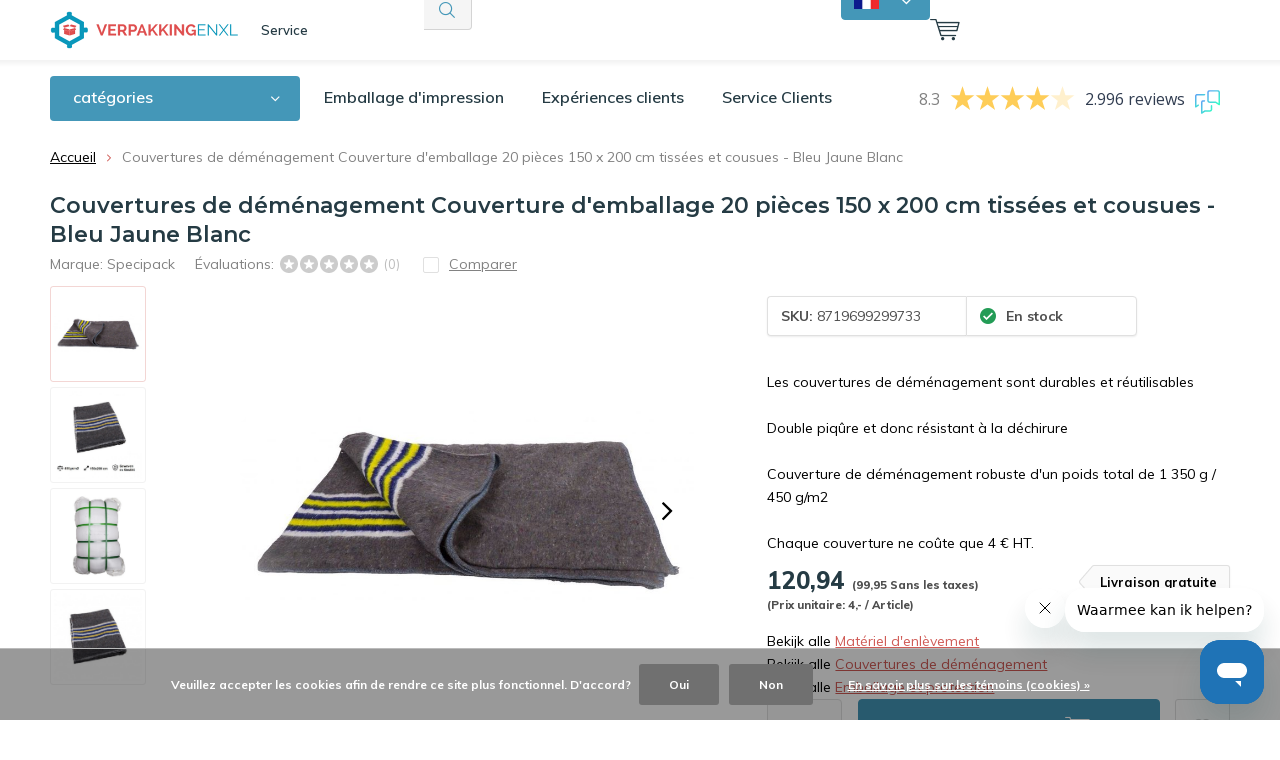

--- FILE ---
content_type: text/html;charset=utf-8
request_url: https://www.verpakkingenxl.be/fr/couvertures-de-dmnagement-couverture-demballage-20.html
body_size: 42360
content:
<!doctype html>
<html lang="fr" class="menu-up   no-mobile">
	<head>
    
        
    <!--<script>(function(w,d,t,r,u){var f,n,i;w[u]=w[u]||[],f=function(){var o={ti:"26059952"};o.q=w[u],w[u]=new UET(o),w[u].push("pageLoad")},n=d.createElement(t),n.src=r,n.async=1,n.onload=n.onreadystatechange=function(){var s=this.readyState;s&&s!=="loaded"&&s!=="complete"||(f(),n.onload=n.onreadystatechange=null)},i=d.getElementsByTagName(t)[0],i.parentNode.insertBefore(n,i)})(window,document,"script","//bat.bing.com/bat.js","uetq");</script>-->
    
                
<script type="text/javascript">
  var google_tag_params = {
  ecomm_prodid: '138918381',
  ecomm_pagetype: 'product',
  ecomm_totalvalue: 120.94,
  };
  
  dataLayer = [{
    google_tag_params: window.google_tag_params
  }];
</script>


    
<script type="text/javascript">
   window.dataLayer = window.dataLayer || [];
   dataLayer.push({
          ecomm_prodid: "138918381",
      ecomm_prodid_adwords: "274662808",
      ecomm_pname: "Couvertures de déménagement Couverture d&#039;emballage 20 pièces 150 x 200 cm tissées et cousues - Bleu Jaune Blanc Défaut",
      ecomm_category: "Matériel d&#039;enlèvement",
      ecomm_pagetype: "product",
      ecomm_totalvalue: 120.9395
                             
             
    });
      
</script>


<!-- Google Tag Manager -->
<script>(function(w,d,s,l,i){w[l]=w[l]||[];w[l].push({'gtm.start':
new Date().getTime(),event:'gtm.js'});var f=d.getElementsByTagName(s)[0],
j=d.createElement(s),dl=l!='dataLayer'?'&l='+l:'';j.async=true;j.src=
'https://www.googletagmanager.com/gtm.js?id='+i+dl;f.parentNode.insertBefore(j,f);
})(window,document,'script','dataLayer','GTM-TBTWHRT');</script>
<!-- End Google Tag Manager -->        <meta charset="utf-8"/>
<!-- [START] 'blocks/head.rain' -->
<!--

  (c) 2008-2025 Lightspeed Netherlands B.V.
  http://www.lightspeedhq.com
  Generated: 28-11-2025 @ 17:59:52

-->
<link rel="canonical" href="https://www.verpakkingenxl.be/fr/couvertures-de-dmnagement-couverture-demballage-20.html"/>
<link rel="alternate" href="https://www.verpakkingenxl.be/fr/index.rss" type="application/rss+xml" title="Nouveaux produits"/>
<link href="https://cdn.webshopapp.com/assets/cookielaw.css?2025-02-20" rel="stylesheet" type="text/css"/>
<meta name="robots" content="noodp,noydir"/>
<meta property="og:url" content="https://www.verpakkingenxl.be/fr/couvertures-de-dmnagement-couverture-demballage-20.html?source=facebook"/>
<meta property="og:site_name" content="VerpakkingenXL.be"/>
<meta property="og:title" content="Couvertures de déménagement Couverture d&#039;emballage 20 pièces 150 x 200 cm tissées et cousues - Bleu Jaune Blanc"/>
<meta property="og:description" content="&lt;ul&gt;&lt;li&gt;Les couvertures de déménagement sont durables&lt;strong&gt;et bien réutilisables&lt;/strong&gt;&lt;/li&gt;.<br />
&lt;li&gt;Double couture et donc bonne&amp;nbsp;&lt;strong&gt;résistance a..."/>
<meta property="og:image" content="https://cdn.webshopapp.com/shops/343623/files/423604759/specipack-couvertures-de-demenagement-couverture-d.jpg"/>
<script src="https://app.dmws.plus/shop-assets/343623/dmws-plus-loader.js?id=5512fedecf0578aedb4308535ada02de"></script>
<script src="https://designer.printlane.com/js/lightspeed/343623.js?rnd=1670571903616"></script>
<script>
(function(w, d, n, u, k, t, f) { t = d.createElement(n); f = d.getElementsByTagName(n)[0]; t.async = 1; t.src = u; f.parentNode.insertBefore(t, f); w[k] = w[k] || {}; w[k]['customerId'] = '468a1d4c-b48d-4432-be50-33509af7207f'; w[k]['typeId'] = '1d13484c-6f10-4cde-bbfa-4eb74a31e870';})(window, document, 'script', 'https://cdn.usetrust.app/trust.min.js', '__TRUST__');
</script>
<!--[if lt IE 9]>
<script src="https://cdn.webshopapp.com/assets/html5shiv.js?2025-02-20"></script>
<![endif]-->
<!-- [END] 'blocks/head.rain' -->
		<meta charset="utf-8">
		<meta http-equiv="x-ua-compatible" content="ie=edge">
		<title>Couvertures de déménagement Couverture d&#039;emballage 20 pièces 150 x 200 cm tissées et cousues - Bleu Jaune Blanc - VerpakkingenXL.be</title>
		<meta name="description" content="&lt;ul&gt;&lt;li&gt;Les couvertures de déménagement sont durables&lt;strong&gt;et bien réutilisables&lt;/strong&gt;&lt;/li&gt;.<br />
&lt;li&gt;Double couture et donc bonne&amp;nbsp;&lt;strong&gt;résistance a...">
		<meta name="keywords" content="Specipack, Couvertures, de, déménagement, Couverture, d&#039;emballage, 20, pièces, 150, x, 200, cm, tissées, et, cousues, -, Bleu, Jaune, Blanc">
		<meta name="theme-color" content="#ffffff">
		<meta name="MobileOptimized" content="320">
		<meta name="HandheldFriendly" content="true">
		<meta name="viewport" content="width=device-width, initial-scale=1, initial-scale=1, minimum-scale=1, maximum-scale=1, user-scalable=no">
		<meta name="author" content="https://www.dmws.nl/">
    <meta name="google-site-verification" content="Cr-2l2uySzZABHX7HLpd4f75C09bW8DQr4PONcgRzFc" />
		<meta name="facebook-domain-verification" content="i1rdyix1oxbbt4umif3m4e3nkjzjlh" />
		<link rel="preconnect" href="https://fonts.googleapis.com">
		<link rel="dns-prefetch" href="https://fonts.googleapis.com">
		<link rel="preconnect" href="https://ajax.googleapis.com">
		<link rel="dns-prefetch" href="https://ajax.googleapis.com">
		<link rel="preconnect" href="https://www.gstatic.com" crossorigin="anonymous">
		<link rel="dns-prefetch" href="https://www.gstatic.com" crossorigin="anonymous">
		<link rel="preconnect" href="//cdn.webshopapp.com/">
		<link rel="dns-prefetch" href="//cdn.webshopapp.com/">
        
		<link rel="preload" href="https://fonts.googleapis.com/css?family=Muli:300,400,500,600,700,800,900%7CMontserrat:300,400,500,600,700,800,900" as="style">
    <link href="https://fonts.googleapis.com/css?family=Muli:300,400,500,600,700,800,900%7CMontserrat:300,400,500,600,700,800,900" rel="stylesheet" type="text/css">
  
  	<script>
      "use strict"
			function loadJS(src, onload) {
				var script = document.createElement('script')
				script.src = src
				script.onload = onload
				;(document.body || document.head).appendChild(script)
				script = null
			}
			(function () {
				var fontToLoad1 = "Muli",
					fontToLoad2 = "Montserrat"

				if (sessionStorage.font1 === fontToLoad1 && sessionStorage.font2 === fontToLoad2) {
					document.documentElement.className += " wf-active"
					return
				} else if ("fonts" in document) {
					var fontsToLoad = [document.fonts.load("300 1em 'Muli'"), document.fonts.load("400 1em 'Muli'"),
					document.fonts.load("500 1em 'Muli'"), document.fonts.load("600 1em 'Muli'"), document.fonts.load("700 1em 'Muli'"),
					document.fonts.load("800 1em 'Muli'"), document.fonts.load("900 1em 'Muli'"),
					document.fonts.load("300 1em 'Montserrat'"), document.fonts.load("400 1em 'Montserrat'"),
					document.fonts.load("500 1em 'Montserrat'"), document.fonts.load("600 1em 'Montserrat'"), document.fonts.load("700 1em 'Montserrat'"),
					document.fonts.load("800 1em 'Montserrat'"), document.fonts.load("900 1em 'Montserrat'")]
					Promise.all(fontsToLoad).then(function () {
						document.documentElement.className += " wf-active"
						try {
							sessionStorage.font1 = fontToLoad1
							sessionStorage.font2 = fontToLoad2
						} catch (e) { /* private safari */ }
					})
				} else {
					// use fallback
					loadJS('https://cdnjs.cloudflare.com/ajax/libs/fontfaceobserver/2.1.0/fontfaceobserver.js', function () {
						var fontsToLoad = []
						for (var i = 3; i <= 9; ++i) {
							fontsToLoad.push(new FontFaceObserver(fontToLoad1, { weight: i * 100 }).load())
							fontsToLoad.push(new FontFaceObserver(fontToLoad2, { weight: i * 100 }).load())
						}
						Promise.all(fontsToLoad).then(function () {
							document.documentElement.className += " wf-active"
							try {
								sessionStorage.font1 = fontToLoad1
								sessionStorage.font2 = fontToLoad2
							} catch (e) { /* private safari */ }
						});
					})
				}
			})();
    </script>
	
		<link rel="preload" href="https://cdn.webshopapp.com/shops/343623/themes/181085/assets/main-minified.css?20251104132715?1536" as="style">
		<link rel="preload" href="https://cdn.webshopapp.com/shops/343623/themes/181085/assets/settings.css?20251104132715" as="style">
		<link rel="stylesheet" async media="screen" href="https://cdn.webshopapp.com/shops/343623/themes/181085/assets/main-minified.css?20251104132715?1536">
		    <link rel="stylesheet" async href="https://cdn.webshopapp.com/shops/343623/themes/181085/assets/settings.css?20251104132715" />
    <link rel="stylesheet" href="https://cdn.webshopapp.com/shops/343623/themes/181085/assets/dropdown.css?20251104132715" />
    
		<link rel="preload" href="https://ajax.googleapis.com/ajax/libs/jquery/2.2.4/jquery.min.js" as="script">
		<link rel="preload" href="https://cdn.webshopapp.com/shops/343623/themes/181085/assets/custom.css?20251104132715" as="style">
		<link rel="preload" href="https://cdn.webshopapp.com/shops/343623/themes/181085/assets/cookie.js?20251104132715" as="script">
		<link rel="preload" href="https://cdn.webshopapp.com/shops/343623/themes/181085/assets/scripts.js?20251104132715" as="script">
		<link rel="preload" href="https://cdn.webshopapp.com/shops/343623/themes/181085/assets/fancybox.js?20251104132715" as="script">
		    				<link rel="preload" href="https://cdn.webshopapp.com/shops/343623/themes/181085/assets/dmws-gui.js?20251104132715" as="script">
		
		<script src="https://ajax.googleapis.com/ajax/libs/jquery/2.2.4/jquery.min.js"></script>
    
		<link rel="icon" type="image/x-icon" href="https://cdn.webshopapp.com/shops/343623/themes/181085/v/2084100/assets/favicon.ico?20231204100024">
		<link rel="apple-touch-icon" href="https://cdn.webshopapp.com/shops/343623/themes/181085/v/2084100/assets/favicon.ico?20231204100024">
		<meta property="og:title" content="Couvertures de déménagement Couverture d&#039;emballage 20 pièces 150 x 200 cm tissées et cousues - Bleu Jaune Blanc">
		<meta property="og:type" content="website"> 
		<meta property="og:description" content="&lt;ul&gt;&lt;li&gt;Les couvertures de déménagement sont durables&lt;strong&gt;et bien réutilisables&lt;/strong&gt;&lt;/li&gt;.<br />
&lt;li&gt;Double couture et donc bonne&amp;nbsp;&lt;strong&gt;résistance a...">
		<meta property="og:site_name" content="VerpakkingenXL.be">
		<meta property="og:url" content="https://www.verpakkingenxl.be/">
		<meta property="og:image" content="https://cdn.webshopapp.com/shops/343623/themes/181085/v/2671173/assets/banner-1.jpg?20250728111628">
        <meta name="msapplication-config" content="https://cdn.webshopapp.com/shops/343623/themes/181085/assets/browserconfig.xml?20251104132715">
<meta property="og:title" content="Couvertures de déménagement Couverture d&#039;emballage 20 pièces 150 x 200 cm tissées et cousues - Bleu Jaune Blanc">
<meta property="og:type" content="website"> 
<meta property="og:description" content="&lt;ul&gt;&lt;li&gt;Les couvertures de déménagement sont durables&lt;strong&gt;et bien réutilisables&lt;/strong&gt;&lt;/li&gt;.<br />
&lt;li&gt;Double couture et donc bonne&amp;nbsp;&lt;strong&gt;résistance a...">
<meta property="og:site_name" content="VerpakkingenXL.be">
<meta property="og:url" content="https://www.verpakkingenxl.be/">
<meta property="og:image" content="https://cdn.webshopapp.com/shops/343623/themes/181085/assets/first-image-1.jpg?20251104132715">
<meta name="twitter:title" content="Couvertures de déménagement Couverture d&#039;emballage 20 pièces 150 x 200 cm tissées et cousues - Bleu Jaune Blanc">
<meta name="twitter:description" content="&lt;ul&gt;&lt;li&gt;Les couvertures de déménagement sont durables&lt;strong&gt;et bien réutilisables&lt;/strong&gt;&lt;/li&gt;.<br />
&lt;li&gt;Double couture et donc bonne&amp;nbsp;&lt;strong&gt;résistance a...">
<meta name="twitter:site" content="VerpakkingenXL.be">
<meta name="twitter:card" content="https://cdn.webshopapp.com/shops/343623/themes/181085/v/2628012/assets/logo.png?20250430122154">
<meta name="twitter:image" content="https://cdn.webshopapp.com/shops/343623/themes/181085/assets/first-image-1.jpg?20251104132715">
<script type="application/ld+json">
  [
        {
      "@context": "http://schema.org",
      "@type": "Product", 
      "name": "Specipack Couvertures de déménagement Couverture d&#039;emballage 20 pièces 150 x 200 cm tissées et cousues - Bleu Jaune Blanc",
      "url": "https://www.verpakkingenxl.be/fr/couvertures-de-dmnagement-couverture-demballage-20.html",
      "brand": "Specipack",      "description": "&lt;ul&gt;&lt;li&gt;Les couvertures de déménagement sont durables&lt;strong&gt;et bien réutilisables&lt;/strong&gt;&lt;/li&gt;.<br />
&lt;li&gt;Double couture et donc bonne&amp;nbsp;&lt;strong&gt;résistance a...",      "image": "https://cdn.webshopapp.com/shops/343623/files/423604759/300x250x2/specipack-couvertures-de-demenagement-couverture-d.jpg",      "gtin13": "8719699299733",      "mpn": "8719699299733",      "sku": "8719699299733",      "offers": {
        "@type": "Offer",
        "price": "120.94",        "url": "https://www.verpakkingenxl.be/fr/couvertures-de-dmnagement-couverture-demballage-20.html",
        "priceValidUntil": "2026-11-28",
        "priceCurrency": "EUR",
          "availability": "https://schema.org/InStock",
          "inventoryLevel": "3"
              }
          },
        {
      "@context": "http://schema.org/",
      "@type": "Organization",
      "url": "https://www.verpakkingenxl.be/",
      "name": "VerpakkingenXL.be",
      "legalName": "VerpakkingenXL.be",
      "description": "&lt;ul&gt;&lt;li&gt;Les couvertures de déménagement sont durables&lt;strong&gt;et bien réutilisables&lt;/strong&gt;&lt;/li&gt;.<br />
&lt;li&gt;Double couture et donc bonne&amp;nbsp;&lt;strong&gt;résistance a...",
      "logo": "https://cdn.webshopapp.com/shops/343623/themes/181085/v/2628012/assets/logo.png?20250430122154",
      "image": "https://cdn.webshopapp.com/shops/343623/themes/181085/v/2671173/assets/banner-1.jpg?20250728111628",
      "contactPoint": {
        "@type": "ContactPoint",
        "contactType": "Customer service",
        "telephone": "+31(0)53 - 5738456"
      },
      "address": {
        "@type": "PostalAddress",
        "streetAddress": "Marssteden 104",
        "addressLocality": "les Pays-Bas",
        "postalCode": "7547 TD Enschede",
        "addressCountry": "FR"
      }
      ,
      "aggregateRating": {
          "@type": "AggregateRating",
          "bestRating": "10",
          "worstRating": "1",
          "ratingValue": "8.8",
          "reviewCount": "1165",
          "url":"https://www.feedbackcompany.com/nl-nl/reviews/verpakkingenxl"
      }
            
    },
    { 
      "@context": "http://schema.org", 
      "@type": "WebSite", 
      "url": "https://www.verpakkingenxl.be/", 
      "name": "VerpakkingenXL.be",
      "description": "&lt;ul&gt;&lt;li&gt;Les couvertures de déménagement sont durables&lt;strong&gt;et bien réutilisables&lt;/strong&gt;&lt;/li&gt;.<br />
&lt;li&gt;Double couture et donc bonne&amp;nbsp;&lt;strong&gt;résistance a...",
      "author": [
        {
          "@type": "Organization",
          "url": "https://www.dmws.nl/",
          "name": "DMWS B.V.",
          "address": {
            "@type": "PostalAddress",
            "streetAddress": "Klokgebouw 195 (Strijp-S)",
            "addressLocality": "Eindhoven",
            "addressRegion": "NB",
            "postalCode": "5617 AB",
            "addressCountry": "NL"
          }
        }
      ]
    }
  ]
</script>     	</head>
	<body>
    <!-- Google Tag Manager (noscript) --><noscript><iframe src="https://www.googletagmanager.com/ns.html?id=GTM-TBTWHRT"
    height="0" width="0" style="display:none;visibility:hidden"></iframe></noscript><!-- End Google Tag Manager (noscript) --><ul class="hidden-data hidden"><li>343623</li><li>181085</li><li>ja</li><li>fr</li><li>live</li><li>info//verpakkingenxl/be</li><li>https://www.verpakkingenxl.be/fr/</li></ul><div id="root"><header id="top"><p id="logo"><a href="https://www.verpakkingenxl.be/fr/" accesskey="h"><img class="desktop-only" src="https://cdn.webshopapp.com/shops/343623/themes/181085/v/2628012/assets/logo.png?20250430122154" alt="VerpakkingenXL.be" width="190" height="60"><img class="desktop-hide" src="https://cdn.webshopapp.com/shops/343623/themes/181085/v/2628020/assets/logo-mobile.png?20250430133356" alt="VerpakkingenXL.be" width="190" height="60"></a></p><nav id="skip"><ul><li><a href="#nav" accesskey="n">Skip to navigation (n)</a></li><li><a href="#content" accesskey="c">Skip to content (c)</a></li><li><a href="#footer" accesskey="f">Skip to footer (f)</a></li></ul></nav><nav id="nav"><ul><li><a accesskey="1" href="https://www.verpakkingenxl.be/fr/service/about/">Propos de nous</a><em>(1)</em></li><li><a accesskey="2" href="https://www.verpakkingenxl.be/fr/service/">Service</a><em>(2)</em></li></ul><form action="https://www.verpakkingenxl.be/fr/search/" method="post" id="formSearch" class="untouched"><h5>Rechercher</h5><p><label for="q">Rechercher...</label><input type="search" id="q" name="q" value="" placeholder="Rechercher..." autocomplete="off" class="searchinput"></p><p class="desktop-only"><label for="sb" class="hidden">Toutes les catégories</label><select id="sb" name="sb" onchange="cat();"><option value="https://www.verpakkingenxl.be/fr/search/">Toutes les catégories</option><option value="https://www.verpakkingenxl.be/fr/emballage-et-protection/" class="cat-11691343">Emballage et protection</option><option value="https://www.verpakkingenxl.be/fr/feuille-daluminium/" class="cat-11691346">Feuille d&#039;aluminium</option><option value="https://www.verpakkingenxl.be/fr/boites/" class="cat-11691345">Boîtes</option><option value="https://www.verpakkingenxl.be/fr/sacs/" class="cat-11691348">Sacs</option><option value="https://www.verpakkingenxl.be/fr/enveloppes/" class="cat-11691347">Enveloppes</option><option value="https://www.verpakkingenxl.be/fr/emballage-cadeau/" class="cat-11701614">Emballage cadeau</option><option value="https://www.verpakkingenxl.be/fr/materiel-denlevement/" class="cat-11691351">Matériel d&#039;enlèvement</option><option value="https://www.verpakkingenxl.be/fr/produits-a-usage-unique/" class="cat-11691349">Produits à usage unique</option><option value="https://www.verpakkingenxl.be/fr/articles-dentrepot/" class="cat-11706700">Articles d&#039;entrepôt</option><option value="https://www.verpakkingenxl.be/fr/fournitures-de-bureau/" class="cat-11691344">Fournitures de bureau</option><option value="https://www.verpakkingenxl.be/fr/articles-de-cantine/" class="cat-11802434">Articles de cantine</option><option value="https://www.verpakkingenxl.be/fr/hygiene/" class="cat-11691352">Hygiène</option><option value="https://www.verpakkingenxl.be/fr/articles-de-securite/" class="cat-11824602">Articles de sécurité</option><option value="https://www.verpakkingenxl.be/fr/emballage-dimpression/" class="cat-11719386">Emballage d&#039;impression</option><option value="https://www.verpakkingenxl.be/fr/vente/" class="cat-11691355">Vente</option></select></p><p><button type="submit" title="Rechercher" disabled="disabled">Rechercher</button></p><ul class="list-cart"></ul></form><div class="dropdown-menu"><button><img src="https://cdn.webshopapp.com/shops/343623/themes/181085/assets/icon-flag-fr.png?20251104132715" alt="Français" title="Français" width="25" height="15"></button><nav class="menu sites custom-flag-dropdown"><a class="nav-shop-mixer" href="https://www.verpakkingenxl.be/nl"><img src="https://cdn.webshopapp.com/shops/343623/themes/181085/assets/icon-flag-be.png?20251104132715" alt="Belgisch" title="Belgisch" width="25" height="15"><span>Belgisch</span></a><a class="nav-shop-mixer" href="https://www.verpakkingenxl.nl/"><img src="https://cdn.webshopapp.com/shops/343623/themes/181085/assets/icon-flag-nl.png?20251104132715" alt="Nederlands" title="Nederlands" width="25" height="15"><span>Nederlands</span></a></nav></div><ul><li class="language"><a accesskey="3" href="./">FR</a><em>(3)</em><ul><li ><a href="https://www.verpakkingenxl.be/nl/go/product/138918381"  title="Nederlands" lang="nl">Nederlands</a></li><li class="active"><a href="https://www.verpakkingenxl.be/fr/go/product/138918381"  title="Français" lang="fr">Français</a></li></ul></li><li class="home mobile-only"><a accesskey="1" href="./"><img src="https://cdn.webshopapp.com/shops/343623/themes/181085/assets/home.svg?20251104132715" width="26"  /><span>home</span></a><em>(1)</em></li><li class="menu"><a accesskey="7" href="./"><i class="icon-menu"></i>
          Menu
        </a><em>(7)</em></li><li class="search"><a accesskey="5" href="./"><i class="icon-zoom"></i><span>Rechercher</span></a><em>(5)</em></li><li class="user"><a accesskey="6" rel="nofollow" href="https://www.verpakkingenxl.be/fr/account/login/"><i class="icon-user-outline"></i><span class="desktop-only">Connexion / Enregistrement</span><span class="mobile-only">Se connecter</span></a><em>(6)</em><div><div class="double"><form method="post" id="formLogin" action="https://www.verpakkingenxl.be/fr/account/loginPost/?return=https://www.verpakkingenxl.be/fr/couvertures-de-dmnagement-couverture-demballage-20.html"><h5>Se connecter</h5><p><label for="formLoginEmail">Adresse courriel</label><input type="email" id="formLoginEmail" name="email" placeholder="Adresse courriel" autocomplete='email' required></p><p><label for="formLoginPassword">Mot de passe</label><input type="password" id="formLoginPassword" name="password" placeholder="Mot de passe" autocomplete="current-password" required><a rel="nofollow" href="https://www.verpakkingenxl.be/fr/account/password/">Mot de passe oublié?</a></p><p><input type="hidden" name="key" value="aef406af2d1b49a2b18e22313d616b6b" /><input type="hidden" name="type" value="login" /><button type="submit" onclick="$('#formLogin').submit(); return false;">Se connecter</button></p></form><div><h5>Nouveau client?</h5><ul class="list-checks"><li>Toutes vos commandes et retours en un seul endroit</li><li>Le processus de commande est encore plus rapide</li><li>Votre panier est stocké, toujours et partout</li></ul><p class="link-btn"><a class="a" rel="nofollow" href="https://www.verpakkingenxl.be/fr/account/register/">S&#039;inscrire</a></p></div></div></div></li><li class="favorites br"><a accesskey="8" rel="nofollow" href="https://www.verpakkingenxl.be/fr/account/wishlist/"><i class="icon-heart-outline"></i><span>wishlist</span></a></li><li class="contact mobile-only"><a accesskey="1" href="https://www.verpakkingenxl.be/fr/service/"><img src="https://cdn.webshopapp.com/shops/343623/themes/181085/assets/letter.svg?20251104132715" width="26"  /><span>contact</span></a><em>(1)</em></li><li class="cart"><a accesskey="9" href="./"><i class="icon-cart"></i><span>Panier</span></a><em>(9)</em><div><h5>Mon panier</h5><ul class="list-cart"><li><a rel="nofollow" href="https://www.verpakkingenxl.be/fr/session/back/"><span class="img"><img src="https://cdn.webshopapp.com/shops/343623/themes/181085/assets/empty-cart.svg?20251104132715" alt="Empty cart" width="43" height="46"></span><span class="title">Aucun produit n’a été trouvé...</span><span class="desc">Votre panier est vide. L&#039;article que vous avez choisi est peut-être en rupture de stock.</span></a></li></ul></div></li></ul><div class="nav-main"><ul><li><a>Menu</a><ul><li><a href="https://www.verpakkingenxl.be/fr/emballage-et-protection/"><span class="img"><img src="https://cdn.webshopapp.com/shops/343623/files/415965208/64x44x2/emballage-et-protection.jpg" alt="Emballage et protection" width="32" height="22"></span>Emballage et protection</a><ul><li class="strong"><a href="https://www.verpakkingenxl.be/fr/emballage-et-protection/">Emballage et protection</a></li><li><a href="https://www.verpakkingenxl.be/fr/emballage-et-protection/mousse/">Mousse</a><ul><li class="strong"><a href="https://www.verpakkingenxl.be/fr/emballage-et-protection/mousse/">Mousse</a></li><li><a href="https://www.verpakkingenxl.be/fr/emballage-et-protection/mousse/profiles-en-mousse/">Profilés en mousse</a><ul><li class="strong"><a href="https://www.verpakkingenxl.be/fr/emballage-et-protection/mousse/profiles-en-mousse/">Profilés en mousse</a></li><li><a href="https://www.verpakkingenxl.be/fr/emballage-et-protection/mousse/profiles-en-mousse/profils-de-mousse-en-u/">Profils de mousse en U</a></li><li><a href="https://www.verpakkingenxl.be/fr/emballage-et-protection/mousse/profiles-en-mousse/profiles-en-mousse-o/">Profilés en mousse O</a></li><li><a href="https://www.verpakkingenxl.be/fr/emballage-et-protection/mousse/profiles-en-mousse/profiles-en-mousse-l/">Profilés en mousse L</a></li><li><a href="https://www.verpakkingenxl.be/fr/emballage-et-protection/mousse/profiles-en-mousse/protections-dangle/">Protections d&#039;angle</a></li></ul></li><li><a href="https://www.verpakkingenxl.be/fr/emballage-et-protection/mousse/mousse-en-rouleau/">Mousse en rouleau</a></li><li><a href="https://www.verpakkingenxl.be/fr/emballage-et-protection/mousse/feuilles-de-mousse/">Feuilles de mousse</a></li><li><a href="https://www.verpakkingenxl.be/fr/"></a></li></ul></li><li><a href="https://www.verpakkingenxl.be/fr/emballage-et-protection/papier-bulle/">Papier bulle</a><ul><li class="strong"><a href="https://www.verpakkingenxl.be/fr/emballage-et-protection/papier-bulle/">Papier bulle</a></li><li><a href="https://www.verpakkingenxl.be/fr/emballage-et-protection/papier-bulle/papier-bulle-70-mon/">Papier bulle 70 mon</a></li><li><a href="https://www.verpakkingenxl.be/fr/emballage-et-protection/papier-bulle/papier-bulle-100-mon-lourd/">Papier bulle 100 mon lourd</a></li><li><a href="https://www.verpakkingenxl.be/fr/emballage-et-protection/papier-bulle/papier-bulle-recycle/">Papier bulle recyclé</a></li><li><a href="https://www.verpakkingenxl.be/fr/emballage-et-protection/papier-bulle/papier-bulle-avec-additif/">Papier bulle avec additif</a></li><li><a href="https://www.verpakkingenxl.be/fr/emballage-et-protection/papier-bulle/distributeurs/">Distributeurs</a></li><li><a href="https://www.verpakkingenxl.be/fr/emballage-et-protection/papier-bulle/papier-bulle-antistatique/">Papier bulle antistatique</a></li><li><a href="https://www.verpakkingenxl.be/fr/emballage-et-protection/papier-bulle/papier-bulle-pour-lisolation/">Papier bulle pour l&#039;isolation</a></li></ul></li><li><a href="https://www.verpakkingenxl.be/fr/emballage-et-protection/feuille-demballage/">Feuille d&#039;emballage</a><ul><li class="strong"><a href="https://www.verpakkingenxl.be/fr/emballage-et-protection/feuille-demballage/">Feuille d&#039;emballage</a></li><li><a href="https://www.verpakkingenxl.be/fr/emballage-et-protection/feuille-demballage/film-demballage-transparent/"> Film d&#039;emballage Transparent</a></li><li><a href="https://www.verpakkingenxl.be/fr/emballage-et-protection/feuille-demballage/film-demballage-noir/">Film d&#039;emballage noir</a></li><li><a href="https://www.verpakkingenxl.be/fr/emballage-et-protection/feuille-demballage/feuille-demballage-bleu/">Feuille d&#039;emballage bleu</a></li><li><a href="https://www.verpakkingenxl.be/fr/emballage-et-protection/feuille-demballage/distributeur-de-film-demballage/"> Distributeur de film d&#039;emballage</a></li><li><a href="https://www.verpakkingenxl.be/fr/emballage-et-protection/feuille-demballage/film-demballage-nano/">Film d&#039;emballage nano</a></li></ul></li><li><a href="https://www.verpakkingenxl.be/fr/emballage-et-protection/materiaux-de-remplissage/">Matériaux de remplissage</a><ul><li class="strong"><a href="https://www.verpakkingenxl.be/fr/emballage-et-protection/materiaux-de-remplissage/">Matériaux de remplissage</a></li><li><a href="https://www.verpakkingenxl.be/fr/emballage-et-protection/materiaux-de-remplissage/papier-de-recuperation/">Papier de récupération</a></li><li><a href="https://www.verpakkingenxl.be/fr/emballage-et-protection/materiaux-de-remplissage/puces-de-rembourrage/">Puces de rembourrage</a></li><li><a href="https://www.verpakkingenxl.be/fr/emballage-et-protection/materiaux-de-remplissage/coussins-dair-resistant-aux-chocs/">Coussins d&#039;air résistant aux chocs</a></li><li><a href="https://www.verpakkingenxl.be/fr/emballage-et-protection/materiaux-de-remplissage/laine-de-bois/">Laine de bois</a></li><li><a href="https://www.verpakkingenxl.be/fr/emballage-et-protection/materiaux-de-remplissage/papier-bulle/">Papier bulle</a></li></ul></li><li><a href="https://www.verpakkingenxl.be/fr/emballage-et-protection/carton-ondule/">Carton ondulé</a><ul><li class="strong"><a href="https://www.verpakkingenxl.be/fr/emballage-et-protection/carton-ondule/">Carton ondulé</a></li><li><a href="https://www.verpakkingenxl.be/fr/emballage-et-protection/carton-ondule/carton-ondule-en-rouleaux/">Carton ondulé en rouleaux</a></li><li><a href="https://www.verpakkingenxl.be/fr/emballage-et-protection/carton-ondule/feuilles-de-carton/">Feuilles de carton</a></li><li><a href="https://www.verpakkingenxl.be/fr/emballage-et-protection/carton-ondule/protege-coins-en-carton/"> Protège-coins en carton</a></li></ul></li><li><a href="https://www.verpakkingenxl.be/fr/emballage-et-protection/papier-demballage/">Papier d&#039;emballage</a><ul><li class="strong"><a href="https://www.verpakkingenxl.be/fr/emballage-et-protection/papier-demballage/">Papier d&#039;emballage</a></li><li><a href="https://www.verpakkingenxl.be/fr/emballage-et-protection/papier-demballage/papier-kraft/">Papier kraft</a></li></ul></li><li><a href="https://www.verpakkingenxl.be/fr/emballage-et-protection/bouchage/">Bouchage</a><ul><li class="strong"><a href="https://www.verpakkingenxl.be/fr/emballage-et-protection/bouchage/">Bouchage</a></li><li><a href="https://www.verpakkingenxl.be/fr/emballage-et-protection/bouchage/stucloper/">Stucloper</a></li><li><a href="https://www.verpakkingenxl.be/fr/emballage-et-protection/bouchage/toison-de-couverture/">Toison de couverture</a></li><li><a href="https://www.verpakkingenxl.be/fr/emballage-et-protection/bouchage/bache/">Bâche</a></li></ul></li><li><a href="https://www.verpakkingenxl.be/fr/emballage-et-protection/ruban-demballage/">Ruban d&#039;emballage</a><ul><li class="strong"><a href="https://www.verpakkingenxl.be/fr/emballage-et-protection/ruban-demballage/">Ruban d&#039;emballage</a></li><li><a href="https://www.verpakkingenxl.be/fr/emballage-et-protection/ruban-demballage/ruban-demballage-transparent/">Ruban d&#039;emballage transparent</a></li><li><a href="https://www.verpakkingenxl.be/fr/emballage-et-protection/ruban-demballage/ruban-adhesif-de-couleur/">Ruban adhésif de couleur</a></li><li><a href="https://www.verpakkingenxl.be/fr/emballage-et-protection/ruban-demballage/ruban-imprime/">Ruban imprimé</a><ul><li class="strong"><a href="https://www.verpakkingenxl.be/fr/emballage-et-protection/ruban-demballage/ruban-imprime/">Ruban imprimé</a></li><li><a href="https://www.verpakkingenxl.be/fr/emballage-et-protection/ruban-demballage/ruban-imprime/ruban-pvc-imprime/">ruban PVC imprimé</a></li><li><a href="https://www.verpakkingenxl.be/fr/emballage-et-protection/ruban-demballage/ruban-imprime/ruban-pp-imprime/"> Ruban PP imprimé</a></li><li><a href="https://www.verpakkingenxl.be/fr/emballage-et-protection/ruban-demballage/ruban-imprime/bande-de-papier-imprime/">Bande de papier imprimé</a></li></ul></li><li><a href="https://www.verpakkingenxl.be/fr/emballage-et-protection/ruban-demballage/ruban-de-marquage/">Ruban de marquage</a></li><li><a href="https://www.verpakkingenxl.be/fr/emballage-et-protection/ruban-demballage/papier-ruban/">Papier ruban</a></li><li><a href="https://www.verpakkingenxl.be/fr/emballage-et-protection/ruban-demballage/bande-davertissement/">Bande d&#039;avertissement</a></li><li><a href="https://www.verpakkingenxl.be/fr/emballage-et-protection/ruban-demballage/ruban-adhesif/">Ruban adhésif</a></li><li><a href="https://www.verpakkingenxl.be/fr/emballage-et-protection/ruban-demballage/ruban-de-peintre/">Ruban de peintre</a></li><li><a href="https://www.verpakkingenxl.be/fr/emballage-et-protection/ruban-demballage/porte-ruban/">porte-ruban</a></li><li><a href="https://www.verpakkingenxl.be/fr/"></a></li></ul></li><li><a href="https://www.verpakkingenxl.be/fr/emballage-et-protection/sangles-de-cerclage-et-accessoires/">Sangles de cerclage et accessoires</a><ul><li class="strong"><a href="https://www.verpakkingenxl.be/fr/emballage-et-protection/sangles-de-cerclage-et-accessoires/">Sangles de cerclage et accessoires</a></li><li><a href="https://www.verpakkingenxl.be/fr/emballage-et-protection/sangles-de-cerclage-et-accessoires/cerclage-en-papier/">Cerclage en papier</a></li><li><a href="https://www.verpakkingenxl.be/fr/emballage-et-protection/sangles-de-cerclage-et-accessoires/ruban-de-cerclage-en-pp/">Ruban de cerclage en PP</a></li><li><a href="https://www.verpakkingenxl.be/fr/emballage-et-protection/sangles-de-cerclage-et-accessoires/cerclage-pet/">Cerclage PET</a></li><li><a href="https://www.verpakkingenxl.be/fr/emballage-et-protection/sangles-de-cerclage-et-accessoires/courroie-en-acier/">Courroie en acier</a></li><li><a href="https://www.verpakkingenxl.be/fr/emballage-et-protection/sangles-de-cerclage-et-accessoires/dispositif-de-cerclage/">Dispositif de cerclage</a></li><li><a href="https://www.verpakkingenxl.be/fr/emballage-et-protection/sangles-de-cerclage-et-accessoires/accessoires/">Accessoires</a></li></ul></li><li><a href="https://www.verpakkingenxl.be/fr/emballage-et-protection/machines-demballage/">Machines d&#039;emballage</a><ul><li class="strong"><a href="https://www.verpakkingenxl.be/fr/emballage-et-protection/machines-demballage/">Machines d&#039;emballage</a></li><li><a href="https://www.verpakkingenxl.be/fr/emballage-et-protection/machines-demballage/convoyeur-a-rouleaux/">Convoyeur à rouleaux</a></li><li><a href="https://www.verpakkingenxl.be/fr/emballage-et-protection/machines-demballage/machine-a-emballer/">Machine à emballer</a></li><li><a href="https://www.verpakkingenxl.be/fr/emballage-et-protection/machines-demballage/machines-a-coussin-dair-et-accessoires/">Machines à coussin d&#039;air et accessoires</a></li><li><a href="https://www.verpakkingenxl.be/fr/emballage-et-protection/machines-demballage/machine-de-cerclage/">Machine de cerclage</a></li><li><a href="https://www.verpakkingenxl.be/fr/emballage-et-protection/machines-demballage/cerclage-manuel/">Cerclage manuel</a></li><li><a href="https://www.verpakkingenxl.be/fr/emballage-et-protection/machines-demballage/douzaine-de-perforatrices/"> Douzaine de perforatrices</a></li><li><a href="https://www.verpakkingenxl.be/fr/emballage-et-protection/machines-demballage/coupe-papier/">Coupe-papier</a></li><li><a href="https://www.verpakkingenxl.be/fr/emballage-et-protection/machines-demballage/machines-de-remplissage/">Machines de remplissage</a></li></ul></li><li><a href="https://www.verpakkingenxl.be/fr/"></a></li></ul></li><li><a href="https://www.verpakkingenxl.be/fr/feuille-daluminium/"><span class="img"><img src="https://cdn.webshopapp.com/shops/343623/files/415965219/64x44x2/feuille-daluminium.jpg" alt="Feuille d&#039;aluminium" width="32" height="22"></span>Feuille d&#039;aluminium</a><ul><li class="strong"><a href="https://www.verpakkingenxl.be/fr/feuille-daluminium/">Feuille d&#039;aluminium</a></li><li><a href="https://www.verpakkingenxl.be/fr/feuille-daluminium/papier-bulle/">Papier bulle</a></li><li><a href="https://www.verpakkingenxl.be/fr/feuille-daluminium/film-en-mousse/">Film en mousse</a><ul><li class="strong"><a href="https://www.verpakkingenxl.be/fr/feuille-daluminium/film-en-mousse/">Film en mousse</a></li><li><a href="https://www.verpakkingenxl.be/fr/feuille-daluminium/film-en-mousse/film-de-mousse-en-rouleaux/">Film de mousse en rouleaux</a></li><li><a href="https://www.verpakkingenxl.be/fr/feuille-daluminium/film-en-mousse/feuilles-de-film-en-mousse/">Feuilles de film en mousse</a></li></ul></li><li><a href="https://www.verpakkingenxl.be/fr/feuille-daluminium/film-etirable/">Film étirable</a><ul><li class="strong"><a href="https://www.verpakkingenxl.be/fr/feuille-daluminium/film-etirable/">Film étirable</a></li><li><a href="https://www.verpakkingenxl.be/fr/feuille-daluminium/film-etirable/film-demballage-a-la-main/">Film d&#039;emballage à la main</a></li><li><a href="https://www.verpakkingenxl.be/fr/feuille-daluminium/film-etirable/film-demballage-pour-machine/">Film d&#039;emballage pour machine</a></li><li><a href="https://www.verpakkingenxl.be/fr/feuille-daluminium/film-etirable/feuilles-superieures/">Feuilles supérieures</a></li></ul></li><li><a href="https://www.verpakkingenxl.be/fr/feuille-daluminium/film-pour-radiateur/">Film pour radiateur</a></li><li><a href="https://www.verpakkingenxl.be/fr/feuille-daluminium/buisfolie/">Buisfolie</a></li><li><a href="https://www.verpakkingenxl.be/fr/feuille-daluminium/feuille-de-trou/">Feuille de trou</a></li></ul></li><li><a href="https://www.verpakkingenxl.be/fr/boites/"><span class="img"><img src="https://cdn.webshopapp.com/shops/343623/files/415965216/64x44x2/boites.jpg" alt="Boîtes" width="32" height="22"></span>Boîtes</a><ul><li class="strong"><a href="https://www.verpakkingenxl.be/fr/boites/">Boîtes</a></li><li><a href="https://www.verpakkingenxl.be/fr/boites/boites-autolock/">Boîtes Autolock</a><ul><li class="strong"><a href="https://www.verpakkingenxl.be/fr/boites/boites-autolock/">Boîtes Autolock</a></li><li><a href="https://www.verpakkingenxl.be/fr/boites/boites-autolock/boite-de-vitesse/">Boîte de vitesse</a></li><li><a href="https://www.verpakkingenxl.be/fr/boites/boites-autolock/cleverpack/">Cleverpack</a></li><li><a href="https://www.verpakkingenxl.be/fr/boites/boites-autolock/imprimer/">Imprimer</a></li></ul></li><li><a href="https://www.verpakkingenxl.be/fr/boites/boites-aux-lettres/">Boîtes aux lettres</a><ul><li class="strong"><a href="https://www.verpakkingenxl.be/fr/boites/boites-aux-lettres/">Boîtes aux lettres</a></li><li><a href="https://www.verpakkingenxl.be/fr/boites/boites-aux-lettres/boites-aux-lettres-blanches/">Boîtes aux lettres blanches</a></li><li><a href="https://www.verpakkingenxl.be/fr/boites/boites-aux-lettres/boites-aux-lettres-marron/">Boîtes aux lettres marron</a></li><li><a href="https://www.verpakkingenxl.be/fr/boites/boites-aux-lettres/boites-aux-lettres-imprimees/">Boîtes aux lettres imprimées</a></li><li><a href="https://www.verpakkingenxl.be/fr/boites/boites-aux-lettres/boite-aux-lettres-a-verrouillage-automatique-avec/">Boîte aux lettres à verrouillage automatique avec bande adhésive</a></li><li><a href="https://www.verpakkingenxl.be/fr/boites/boites-aux-lettres/boites-aux-lettres-colorees/">Boîtes aux lettres colorées</a></li></ul></li><li><a href="https://www.verpakkingenxl.be/fr/boites/boites-pliantes-americaines-simple-vague/">Boîtes pliantes américaines simple vague</a><ul><li class="strong"><a href="https://www.verpakkingenxl.be/fr/boites/boites-pliantes-americaines-simple-vague/">Boîtes pliantes américaines simple vague</a></li><li><a href="https://www.verpakkingenxl.be/fr/boites/boites-pliantes-americaines-simple-vague/boites-pliantes-americaines-eg-brun/">Boîtes pliantes américaines EG brun</a></li><li><a href="https://www.verpakkingenxl.be/fr/boites/boites-pliantes-americaines-simple-vague/boites-pliantes-americaines-eg-blanc/">Boîtes pliantes américaines EG blanc</a></li><li><a href="https://www.verpakkingenxl.be/fr/boites/boites-pliantes-americaines-simple-vague/boites-pliantes-americaines-imprimees-ce/">Boîtes pliantes américaines imprimées CE</a></li></ul></li><li><a href="https://www.verpakkingenxl.be/fr/boites/boites-pliantes-americaines-doublement-ondulees/">Boîtes pliantes américaines doublement ondulées</a></li><li><a href="https://www.verpakkingenxl.be/fr/boites/tubes-dexpedition/">Tubes d&#039;expédition</a><ul><li class="strong"><a href="https://www.verpakkingenxl.be/fr/boites/tubes-dexpedition/">Tubes d&#039;expédition</a></li><li><a href="https://www.verpakkingenxl.be/fr/boites/tubes-dexpedition/tubes-dexpedition-carres/">Tubes d&#039;expédition carrés</a></li><li><a href="https://www.verpakkingenxl.be/fr/boites/tubes-dexpedition/tubes-dexpedition-ronds/">Tubes d&#039;expédition ronds</a></li></ul></li><li><a href="https://www.verpakkingenxl.be/fr/boites/emballage-du-livre/">Emballage du livre</a></li><li><a href="https://www.verpakkingenxl.be/fr/boites/boites-postales/">Boîtes postales</a></li><li><a href="https://www.verpakkingenxl.be/fr/boites/pack-de-reparation/">Pack de réparation</a><ul><li class="strong"><a href="https://www.verpakkingenxl.be/fr/boites/pack-de-reparation/">Pack de réparation</a></li><li><a href="https://www.verpakkingenxl.be/fr/boites/pack-de-reparation/emba-flex-pack-de-fixation/">Emba Flex Pack de fixation</a></li><li><a href="https://www.verpakkingenxl.be/fr/boites/pack-de-reparation/boites-dexpedition-pour-ordinateurs-portables/">Boîtes d&#039;expédition pour ordinateurs portables</a></li></ul></li><li><a href="https://www.verpakkingenxl.be/fr/boites/boites-imprimees/">Boîtes imprimées</a></li><li><a href="https://www.verpakkingenxl.be/fr/boites/boites-longues/">Boîtes longues</a></li><li><a href="https://www.verpakkingenxl.be/fr/boites/boites-blanches/">Boîtes blanches</a></li><li><a href="https://www.verpakkingenxl.be/fr/boites/boites-noires/">Boîtes noires</a></li><li><a href="https://www.verpakkingenxl.be/fr/boites/caisses-palettes/">Caisses palettes</a></li></ul></li><li><a href="https://www.verpakkingenxl.be/fr/sacs/"><span class="img"><img src="https://cdn.webshopapp.com/shops/343623/files/415965224/64x44x2/sacs.jpg" alt="Sacs" width="32" height="22"></span>Sacs</a><ul><li class="strong"><a href="https://www.verpakkingenxl.be/fr/sacs/">Sacs</a></li><li><a href="https://www.verpakkingenxl.be/fr/sacs/poches/">Poches</a><ul><li class="strong"><a href="https://www.verpakkingenxl.be/fr/sacs/poches/">Poches</a></li><li><a href="https://www.verpakkingenxl.be/fr/sacs/poches/sacs-de-stand-kraft/">Sacs de stand kraft</a></li><li><a href="https://www.verpakkingenxl.be/fr/sacs/poches/pochettes-a-fenetre/">Pochettes à fenêtre</a></li><li><a href="https://www.verpakkingenxl.be/fr/sacs/poches/pochettes-noires/">Pochettes noires</a></li><li><a href="https://www.verpakkingenxl.be/fr/sacs/poches/sacs-dor/">Sacs d&#039;or</a></li><li><a href="https://www.verpakkingenxl.be/fr/sacs/poches/pochettes-transparentes-a-fond-plat/">Pochettes transparentes à fond plat</a></li><li><a href="https://www.verpakkingenxl.be/fr/sacs/poches/pochettes-a-fond-plat-en-aluminium/">Pochettes à fond plat en aluminium</a></li><li><a href="https://www.verpakkingenxl.be/fr/sacs/poches/sacs-de-stand-imprimes/">Sacs de stand imprimés</a></li></ul></li><li><a href="https://www.verpakkingenxl.be/fr/sacs/sacs-dexpedition-sacs-coex/">Sacs d&#039;expédition / sacs Coex</a></li><li><a href="https://www.verpakkingenxl.be/fr/sacs/sacs-dexpedition-en-papier/">Sacs d&#039;expédition en papier</a><ul><li class="strong"><a href="https://www.verpakkingenxl.be/fr/sacs/sacs-dexpedition-en-papier/">Sacs d&#039;expédition en papier</a></li><li><a href="https://www.verpakkingenxl.be/fr/sacs/sacs-dexpedition-en-papier/sacs-en-papier-do-good-bags/">Sacs en papier Do Good Bags</a></li><li><a href="https://www.verpakkingenxl.be/fr/sacs/sacs-dexpedition-en-papier/specipack-e-commerce-mailer/">Specipack E-Commerce Mailer</a></li></ul></li><li><a href="https://www.verpakkingenxl.be/fr/sacs/sacs-a-poignees/">Sacs à poignées</a><ul><li class="strong"><a href="https://www.verpakkingenxl.be/fr/sacs/sacs-a-poignees/">Sacs à poignées</a></li><li><a href="https://www.verpakkingenxl.be/fr/sacs/sacs-a-poignees/sacs-a-fermeture-eclair-biosources/">Sacs à fermeture éclair biosourcés</a></li></ul></li><li><a href="https://www.verpakkingenxl.be/fr/sacs/sacs-a-coussin-dair/">Sacs à coussin d&#039;air</a></li><li><a href="https://www.verpakkingenxl.be/fr/"></a></li><li><a href="https://www.verpakkingenxl.be/fr/"></a></li><li><a href="https://www.verpakkingenxl.be/fr/"></a></li><li><a href="https://www.verpakkingenxl.be/fr/"></a></li></ul></li><li><a href="https://www.verpakkingenxl.be/fr/enveloppes/"><span class="img"><img src="https://cdn.webshopapp.com/shops/343623/files/415965222/64x44x2/enveloppes.jpg" alt="Enveloppes" width="32" height="22"></span>Enveloppes</a><ul><li class="strong"><a href="https://www.verpakkingenxl.be/fr/enveloppes/">Enveloppes</a></li><li><a href="https://www.verpakkingenxl.be/fr/enveloppes/enveloppes-a-coussin-dair/">Enveloppes à coussin d&#039;air</a><ul><li class="strong"><a href="https://www.verpakkingenxl.be/fr/enveloppes/enveloppes-a-coussin-dair/">Enveloppes à coussin d&#039;air</a></li><li><a href="https://www.verpakkingenxl.be/fr/enveloppes/enveloppes-a-coussin-dair/blanc/">Blanc</a></li><li><a href="https://www.verpakkingenxl.be/fr/enveloppes/enveloppes-a-coussin-dair/marron/">Marron</a></li><li><a href="https://www.verpakkingenxl.be/fr/enveloppes/enveloppes-a-coussin-dair/colore/">Coloré</a></li><li><a href="https://www.verpakkingenxl.be/fr/enveloppes/enveloppes-a-coussin-dair/imprimer/">Imprimer</a></li><li><a href="https://www.verpakkingenxl.be/fr/enveloppes/enveloppes-a-coussin-dair/port-paye/">Port payé</a></li></ul></li><li><a href="https://www.verpakkingenxl.be/fr/enveloppes/enveloppes-pour-la-liste-de-colisage-dockulops/">Enveloppes pour la liste de colisage/Dockulops</a><ul><li class="strong"><a href="https://www.verpakkingenxl.be/fr/enveloppes/enveloppes-pour-la-liste-de-colisage-dockulops/">Enveloppes pour la liste de colisage/Dockulops</a></li><li><a href="https://www.verpakkingenxl.be/fr/enveloppes/enveloppes-pour-la-liste-de-colisage-dockulops/enveloppes-pour-listes-demballage-pp/">Enveloppes pour listes d&#039;emballage PP</a></li><li><a href="https://www.verpakkingenxl.be/fr/enveloppes/enveloppes-pour-la-liste-de-colisage-dockulops/enveloppes-pour-listes-de-colisage-en-papier/">Enveloppes pour listes de colisage en papier </a></li></ul></li><li><a href="https://www.verpakkingenxl.be/fr/enveloppes/enveloppe-professionnelle/">Enveloppe professionnelle</a></li><li><a href="https://www.verpakkingenxl.be/fr/enveloppes/boite-a-enveloppes/">Boîte à enveloppes</a></li><li><a href="https://www.verpakkingenxl.be/fr/enveloppes/enveloppes-en-carton/">Enveloppes en carton</a><ul><li class="strong"><a href="https://www.verpakkingenxl.be/fr/enveloppes/enveloppes-en-carton/">Enveloppes en carton</a></li><li><a href="https://www.verpakkingenxl.be/fr/enveloppes/enveloppes-en-carton/enveloppes-en-carton-brun/">Enveloppes en carton brun</a></li><li><a href="https://www.verpakkingenxl.be/fr/enveloppes/enveloppes-en-carton/enveloppes-en-carton-blanc/">Enveloppes en carton blanc</a></li></ul></li><li><a href="https://www.verpakkingenxl.be/fr/enveloppes/enveloppes-imprimees/">Enveloppes imprimées</a></li><li><a href="https://www.verpakkingenxl.be/fr/enveloppes/enveloppe-preaffranchie/">Enveloppe préaffranchie</a></li><li><a href="https://www.verpakkingenxl.be/fr/enveloppes/a4/">A4</a></li><li><a href="https://www.verpakkingenxl.be/fr/enveloppes/a5/">A5</a></li><li><a href="https://www.verpakkingenxl.be/fr/enveloppes/c4/">C4</a></li><li><a href="https://www.verpakkingenxl.be/fr/enveloppes/c5/">C5</a></li><li><a href="https://www.verpakkingenxl.be/fr/enveloppes/enveloppe-en-tyvek/">Enveloppe en Tyvek</a></li><li><a href="https://www.verpakkingenxl.be/fr/enveloppes/enveloppes-matelassees/">Enveloppes matelassées</a></li><li><a href="https://www.verpakkingenxl.be/fr/enveloppes/enveloppes-a-fenetre/">Enveloppes à fenêtre</a></li></ul></li><li><a href="https://www.verpakkingenxl.be/fr/emballage-cadeau/"><span class="img"><img src="https://cdn.webshopapp.com/shops/343623/files/416634958/64x44x2/emballage-cadeau.jpg" alt="Emballage cadeau" width="32" height="22"></span>Emballage cadeau</a><ul><li class="strong"><a href="https://www.verpakkingenxl.be/fr/emballage-cadeau/">Emballage cadeau</a></li><li><a href="https://www.verpakkingenxl.be/fr/emballage-cadeau/rouleau-de-papier-demballage-pour-cadeaux/">Rouleau de papier d&#039;emballage pour cadeaux</a></li><li><a href="https://www.verpakkingenxl.be/fr/emballage-cadeau/plateaux-de-transport/">Plateaux de transport</a><ul><li class="strong"><a href="https://www.verpakkingenxl.be/fr/emballage-cadeau/plateaux-de-transport/">Plateaux de transport</a></li><li><a href="https://www.verpakkingenxl.be/fr/emballage-cadeau/plateaux-de-transport/plateaux-de-support-dimpression/">Plateaux de support d&#039;impression</a></li></ul></li><li><a href="https://www.verpakkingenxl.be/fr/emballage-cadeau/boites-a-cadeaux/">Boîtes à cadeaux</a><ul><li class="strong"><a href="https://www.verpakkingenxl.be/fr/emballage-cadeau/boites-a-cadeaux/">Boîtes à cadeaux</a></li><li><a href="https://www.verpakkingenxl.be/fr/emballage-cadeau/boites-a-cadeaux/boites-cadeaux-standard/">Boîtes cadeaux standard</a></li><li><a href="https://www.verpakkingenxl.be/fr/emballage-cadeau/boites-a-cadeaux/coffrets-cadeaux-noir/">Coffrets cadeaux noir</a></li><li><a href="https://www.verpakkingenxl.be/fr/emballage-cadeau/boites-a-cadeaux/coffrets-cadeaux-blanc/">Coffrets cadeaux blanc</a></li><li><a href="https://www.verpakkingenxl.be/fr/emballage-cadeau/boites-a-cadeaux/coffrets-cadeaux-de-luxe/">Coffrets cadeaux de luxe</a></li><li><a href="https://www.verpakkingenxl.be/fr/emballage-cadeau/boites-a-cadeaux/boites-rondes-geschink/"> Boîtes rondes geschink</a></li><li><a href="https://www.verpakkingenxl.be/fr/emballage-cadeau/boites-a-cadeaux/caisses-gondole/"> Caisses gondole</a></li><li><a href="https://www.verpakkingenxl.be/fr/emballage-cadeau/boites-a-cadeaux/boites-a-confettis/"> Boîtes à confettis</a></li><li><a href="https://www.verpakkingenxl.be/fr/emballage-cadeau/boites-a-cadeaux/boites-de-noel/">Boîtes de Noël</a></li><li><a href="https://www.verpakkingenxl.be/fr/emballage-cadeau/boites-a-cadeaux/les-boites-de-sinterklaas/">Les boîtes de Sinterklaas</a></li><li><a href="https://www.verpakkingenxl.be/fr/emballage-cadeau/boites-a-cadeaux/boites-de-paques/"> Boîtes de Pâques</a></li><li><a href="https://www.verpakkingenxl.be/fr/emballage-cadeau/boites-a-cadeaux/coffrets-cadeaux/">Coffrets cadeaux</a></li></ul></li><li><a href="https://www.verpakkingenxl.be/fr/emballage-cadeau/impression-du-papier-de-croissance/">Impression du papier de croissance</a></li><li><a href="https://www.verpakkingenxl.be/fr/emballage-cadeau/paniers-de-paille/">Paniers de paille</a></li><li><a href="https://www.verpakkingenxl.be/fr/emballage-cadeau/des-sacs-cadeaux/">Des sacs-cadeaux</a><ul><li class="strong"><a href="https://www.verpakkingenxl.be/fr/emballage-cadeau/des-sacs-cadeaux/">Des sacs-cadeaux</a></li><li><a href="https://www.verpakkingenxl.be/fr/emballage-cadeau/des-sacs-cadeaux/sacs-en-diamant/">Sacs en diamant</a></li><li><a href="https://www.verpakkingenxl.be/fr/emballage-cadeau/des-sacs-cadeaux/sacs-de-mercerie/"> Sacs de mercerie</a></li><li><a href="https://www.verpakkingenxl.be/fr/emballage-cadeau/des-sacs-cadeaux/des-sacs-cadeaux/">Des sacs-cadeaux</a></li><li><a href="https://www.verpakkingenxl.be/fr/emballage-cadeau/des-sacs-cadeaux/sacs-en-organza/">Sacs en organza</a></li></ul></li><li><a href="https://www.verpakkingenxl.be/fr/emballage-cadeau/papier-buvard/"> Papier buvard</a></li><li><a href="https://www.verpakkingenxl.be/fr/emballage-cadeau/emballage-du-vin/">Emballage du vin</a><ul><li class="strong"><a href="https://www.verpakkingenxl.be/fr/emballage-cadeau/emballage-du-vin/">Emballage du vin</a></li><li><a href="https://www.verpakkingenxl.be/fr/emballage-cadeau/emballage-du-vin/boites-a-vin/">Boîtes à vin</a><ul><li class="strong"><a href="https://www.verpakkingenxl.be/fr/emballage-cadeau/emballage-du-vin/boites-a-vin/">Boîtes à vin</a></li><li><a href="https://www.verpakkingenxl.be/fr/emballage-cadeau/emballage-du-vin/boites-a-vin/boites-a-vin-imprimees/">Boîtes à vin imprimées</a></li></ul></li><li><a href="https://www.verpakkingenxl.be/fr/emballage-cadeau/emballage-du-vin/boites-a-vin-11920355/">Boîtes à vin</a></li><li><a href="https://www.verpakkingenxl.be/fr/emballage-cadeau/emballage-du-vin/sacs-a-vin/"> Sacs à vin</a></li></ul></li><li><a href="https://www.verpakkingenxl.be/fr/emballage-cadeau/rubans/">Rubans</a></li><li><a href="https://www.verpakkingenxl.be/fr/emballage-cadeau/coffrets-cadeaux/">Coffrets cadeaux</a></li></ul></li><li><a href="https://www.verpakkingenxl.be/fr/materiel-denlevement/"><span class="img"><img src="https://cdn.webshopapp.com/shops/343623/files/415965234/64x44x2/materiel-denlevement.jpg" alt="Matériel d&#039;enlèvement" width="32" height="22"></span>Matériel d&#039;enlèvement</a><ul><li class="strong"><a href="https://www.verpakkingenxl.be/fr/materiel-denlevement/">Matériel d&#039;enlèvement</a></li><li><a href="https://www.verpakkingenxl.be/fr/materiel-denlevement/boites-de-demenagement/">Boîtes de déménagement</a><ul><li class="strong"><a href="https://www.verpakkingenxl.be/fr/materiel-denlevement/boites-de-demenagement/">Boîtes de déménagement</a></li><li><a href="https://www.verpakkingenxl.be/fr/materiel-denlevement/boites-de-demenagement/caisses-de-demenagement-58-litres/">Caisses de déménagement 58 litres</a></li><li><a href="https://www.verpakkingenxl.be/fr/materiel-denlevement/boites-de-demenagement/boites-de-demenagement-imprimees/">Boîtes de déménagement imprimées</a></li><li><a href="https://www.verpakkingenxl.be/fr/materiel-denlevement/boites-de-demenagement/boites-darmoire/">Boîtes d&#039;armoire</a></li><li><a href="https://www.verpakkingenxl.be/fr/materiel-denlevement/boites-de-demenagement/boites-a-livres/">Boîtes à livres</a></li></ul></li><li><a href="https://www.verpakkingenxl.be/fr/materiel-denlevement/couvertures-de-demenagement/">Couvertures de déménagement</a></li><li><a href="https://www.verpakkingenxl.be/fr/materiel-denlevement/couvertures-mobiles/">Couvertures mobiles</a></li><li><a href="https://www.verpakkingenxl.be/fr/materiel-denlevement/verhuisaccessoires/">     Verhuisaccessoires</a></li></ul></li><li><a href="https://www.verpakkingenxl.be/fr/produits-a-usage-unique/"><span class="img"><img src="https://cdn.webshopapp.com/shops/343623/files/415965228/64x44x2/produits-a-usage-unique.jpg" alt="Produits à usage unique" width="32" height="22"></span>Produits à usage unique</a><ul><li class="strong"><a href="https://www.verpakkingenxl.be/fr/produits-a-usage-unique/">Produits à usage unique</a></li><li><a href="https://www.verpakkingenxl.be/fr/produits-a-usage-unique/sacs-en-papier/">Sacs en papier</a><ul><li class="strong"><a href="https://www.verpakkingenxl.be/fr/produits-a-usage-unique/sacs-en-papier/">Sacs en papier</a></li><li><a href="https://www.verpakkingenxl.be/fr/produits-a-usage-unique/sacs-en-papier/impression-de-sacs-en-papier/">Impression de sacs en papier</a></li><li><a href="https://www.verpakkingenxl.be/fr/produits-a-usage-unique/sacs-en-papier/sacs-en-papier-blanc/">Sacs en papier blanc</a></li><li><a href="https://www.verpakkingenxl.be/fr/produits-a-usage-unique/sacs-en-papier/sacs-en-papier-brun/">Sacs en papier brun</a></li><li><a href="https://www.verpakkingenxl.be/fr/produits-a-usage-unique/sacs-en-papier/sacs-en-papier-noir/">Sacs en papier noir</a></li><li><a href="https://www.verpakkingenxl.be/fr/produits-a-usage-unique/sacs-en-papier/sacs-en-papier-de-luxe/">Sacs en papier de luxe</a></li></ul></li><li><a href="https://www.verpakkingenxl.be/fr/produits-a-usage-unique/gobelets-jetables/">Gobelets jetables</a><ul><li class="strong"><a href="https://www.verpakkingenxl.be/fr/produits-a-usage-unique/gobelets-jetables/">Gobelets jetables</a></li><li><a href="https://www.verpakkingenxl.be/fr/produits-a-usage-unique/gobelets-jetables/plastic-bekers/">Plastic bekers</a></li><li><a href="https://www.verpakkingenxl.be/fr/produits-a-usage-unique/gobelets-jetables/tasse-en-carton/">Tasse en carton</a></li><li><a href="https://www.verpakkingenxl.be/fr/produits-a-usage-unique/gobelets-jetables/tasses-a-soupe-bols-a-soupe/">Tasses à soupe / Bols à soupe</a></li><li><a href="https://www.verpakkingenxl.be/fr/produits-a-usage-unique/gobelets-jetables/tasses-a-lait-frappe/">Tasses à lait frappé</a></li><li><a href="https://www.verpakkingenxl.be/fr/produits-a-usage-unique/gobelets-jetables/coupes-de-creme-glacee/">Coupes de crème glacée</a></li></ul></li><li><a href="https://www.verpakkingenxl.be/fr/produits-a-usage-unique/emballage-de-collation/"> Emballage de collation</a><ul><li class="strong"><a href="https://www.verpakkingenxl.be/fr/produits-a-usage-unique/emballage-de-collation/"> Emballage de collation</a></li><li><a href="https://www.verpakkingenxl.be/fr/produits-a-usage-unique/emballage-de-collation/sacs-a-casse-croute/">Sacs à casse-croûte</a></li><li><a href="https://www.verpakkingenxl.be/fr/produits-a-usage-unique/emballage-de-collation/plateaux-a-hamburgers/">Plateaux à hamburgers</a></li><li><a href="https://www.verpakkingenxl.be/fr/produits-a-usage-unique/emballage-de-collation/plats-en-sauce/">Plats en sauce</a></li><li><a href="https://www.verpakkingenxl.be/fr/produits-a-usage-unique/emballage-de-collation/plateaux-a-collation/">Plateaux à collation</a></li><li><a href="https://www.verpakkingenxl.be/fr/produits-a-usage-unique/emballage-de-collation/frietzakken/">Frietzakken</a></li><li><a href="https://www.verpakkingenxl.be/fr/produits-a-usage-unique/emballage-de-collation/ersatz-de-papier/">Ersatz de papier</a></li><li><a href="https://www.verpakkingenxl.be/fr/produits-a-usage-unique/emballage-de-collation/sacs-a-sceller/">Sacs à sceller</a></li><li><a href="https://www.verpakkingenxl.be/fr/produits-a-usage-unique/emballage-de-collation/feuilles-demballage/">Feuilles d&#039;emballage</a></li><li><a href="https://www.verpakkingenxl.be/fr/produits-a-usage-unique/emballage-de-collation/seaux/">Seaux</a></li></ul></li><li><a href="https://www.verpakkingenxl.be/fr/produits-a-usage-unique/emballage-banquets/">Emballage banquets</a><ul><li class="strong"><a href="https://www.verpakkingenxl.be/fr/produits-a-usage-unique/emballage-banquets/">Emballage banquets</a></li><li><a href="https://www.verpakkingenxl.be/fr/produits-a-usage-unique/emballage-banquets/boites-a-gateaux/">Boîtes à gâteaux</a></li><li><a href="https://www.verpakkingenxl.be/fr/produits-a-usage-unique/emballage-banquets/carton-a-gateau/">Carton à gâteau</a></li><li><a href="https://www.verpakkingenxl.be/fr/produits-a-usage-unique/emballage-banquets/inserer-le-carton/">Insérer le carton</a></li><li><a href="https://www.verpakkingenxl.be/fr/produits-a-usage-unique/emballage-banquets/boites-a-cupcakes/">Boîtes à cupcakes</a></li><li><a href="https://www.verpakkingenxl.be/fr/produits-a-usage-unique/emballage-banquets/boites-a-macarons/">Boîtes à macarons</a></li><li><a href="https://www.verpakkingenxl.be/fr/produits-a-usage-unique/emballage-banquets/bonbonnieres/">Bonbonnières</a></li><li><a href="https://www.verpakkingenxl.be/fr/produits-a-usage-unique/emballage-banquets/sacs-a-ampoules/">Sacs à ampoules</a></li></ul></li><li><a href="https://www.verpakkingenxl.be/fr/produits-a-usage-unique/serviettes-de-table/">Serviettes de table</a><ul><li class="strong"><a href="https://www.verpakkingenxl.be/fr/produits-a-usage-unique/serviettes-de-table/">Serviettes de table</a></li><li><a href="https://www.verpakkingenxl.be/fr/produits-a-usage-unique/serviettes-de-table/impression-de-serviettes-de-table/">Impression de serviettes de table</a></li><li><a href="https://www.verpakkingenxl.be/fr/produits-a-usage-unique/serviettes-de-table/serviettes-en-papier/">Serviettes en papier</a></li></ul></li><li><a href="https://www.verpakkingenxl.be/fr/produits-a-usage-unique/sacs-a-couverts/">Sacs à couverts</a><ul><li class="strong"><a href="https://www.verpakkingenxl.be/fr/produits-a-usage-unique/sacs-a-couverts/">Sacs à couverts</a></li><li><a href="https://www.verpakkingenxl.be/fr/produits-a-usage-unique/sacs-a-couverts/impression-de-sacs-a-couverts/">Impression de sacs à couverts</a></li><li><a href="https://www.verpakkingenxl.be/fr/produits-a-usage-unique/sacs-a-couverts/sacs-a-couverts/">Sacs à couverts</a></li></ul></li><li><a href="https://www.verpakkingenxl.be/fr/produits-a-usage-unique/boites-a-pizza/">Boîtes à pizza</a><ul><li class="strong"><a href="https://www.verpakkingenxl.be/fr/produits-a-usage-unique/boites-a-pizza/">Boîtes à pizza</a></li><li><a href="https://www.verpakkingenxl.be/fr/produits-a-usage-unique/boites-a-pizza/boites-a-pizza-standards/">Boîtes à pizza standards</a></li><li><a href="https://www.verpakkingenxl.be/fr/produits-a-usage-unique/boites-a-pizza/boites-a-pizza-calzone/">Boîtes à pizza Calzone</a></li><li><a href="https://www.verpakkingenxl.be/fr/produits-a-usage-unique/boites-a-pizza/boites-a-pizza-imprimees-en-petites-quantites/">Boîtes à pizza imprimées en petites quantités</a></li></ul></li><li><a href="https://www.verpakkingenxl.be/fr/produits-a-usage-unique/maaltijdboxen/">Maaltijdboxen</a><ul><li class="strong"><a href="https://www.verpakkingenxl.be/fr/produits-a-usage-unique/maaltijdboxen/">Maaltijdboxen</a></li><li><a href="https://www.verpakkingenxl.be/fr/produits-a-usage-unique/maaltijdboxen/plateaux-en-aluminium/"> Plateaux en aluminium</a></li><li><a href="https://www.verpakkingenxl.be/fr/produits-a-usage-unique/maaltijdboxen/cateringdozen-maaltijdboxen-met-venster/">Cateringdozen (maaltijdboxen met venster)</a></li><li><a href="https://www.verpakkingenxl.be/fr/produits-a-usage-unique/maaltijdboxen/saladiers/">Saladiers</a></li><li><a href="https://www.verpakkingenxl.be/fr/produits-a-usage-unique/maaltijdboxen/poke-bowl/">Poke bowl</a></li><li><a href="https://www.verpakkingenxl.be/fr/produits-a-usage-unique/maaltijdboxen/kilobakken/">Kilobakken</a></li><li><a href="https://www.verpakkingenxl.be/fr/produits-a-usage-unique/maaltijdboxen/noodle-boxen/">Noodle boxen</a></li><li><a href="https://www.verpakkingenxl.be/fr/produits-a-usage-unique/maaltijdboxen/take-out-boxen/"> Take out boxen</a></li><li><a href="https://www.verpakkingenxl.be/fr/"></a></li><li><a href="https://www.verpakkingenxl.be/fr/"></a></li></ul></li><li><a href="https://www.verpakkingenxl.be/fr/produits-a-usage-unique/tapis-a-biere/">Tapis à bière</a></li><li><a href="https://www.verpakkingenxl.be/fr/produits-a-usage-unique/sets-de-table/">Sets de table</a></li><li><a href="https://www.verpakkingenxl.be/fr/produits-a-usage-unique/batonnets-dagitation/">Bâtonnets d&#039;agitation</a></li><li><a href="https://www.verpakkingenxl.be/fr/produits-a-usage-unique/pailles/">Pailles</a></li><li><a href="https://www.verpakkingenxl.be/fr/produits-a-usage-unique/emballage-du-poisson/">Emballage du poisson</a></li><li><a href="https://www.verpakkingenxl.be/fr/produits-a-usage-unique/emballage-poulterer/">Emballage Poulterer</a></li><li><a href="https://www.verpakkingenxl.be/fr/"></a></li><li><a href="https://www.verpakkingenxl.be/fr/"></a></li></ul></li><li><a href="https://www.verpakkingenxl.be/fr/articles-dentrepot/"><span class="img"><img src="https://cdn.webshopapp.com/shops/343623/files/416901912/64x44x2/articles-dentrepot.jpg" alt="Articles d&#039;entrepôt" width="32" height="22"></span>Articles d&#039;entrepôt</a><ul><li class="strong"><a href="https://www.verpakkingenxl.be/fr/articles-dentrepot/">Articles d&#039;entrepôt</a></li><li><a href="https://www.verpakkingenxl.be/fr/articles-dentrepot/chariots/">Chariots</a></li><li><a href="https://www.verpakkingenxl.be/fr/articles-dentrepot/tremplins/"> Tremplins</a></li><li><a href="https://www.verpakkingenxl.be/fr/articles-dentrepot/chariot-danois/">Chariot danois</a></li><li><a href="https://www.verpakkingenxl.be/fr/articles-dentrepot/tapis-anti-fatigue/">Tapis anti-fatigue</a></li><li><a href="https://www.verpakkingenxl.be/fr/articles-dentrepot/etiquettes-dexpedition/">Étiquettes d&#039;expédition</a></li><li><a href="https://www.verpakkingenxl.be/fr/articles-dentrepot/autocollants-de-la-liste-de-colisage/">Autocollants de la liste de colisage</a></li><li><a href="https://www.verpakkingenxl.be/fr/articles-dentrepot/bacs-dentrepot/">Bacs d&#039;entrepôt</a></li><li><a href="https://www.verpakkingenxl.be/fr/articles-dentrepot/sacs-a-dos-et-porte-sacs-a-dos/">Sacs à dos et porte-sacs à dos</a></li><li><a href="https://www.verpakkingenxl.be/fr/articles-dentrepot/couteaux-de-securite-martor/">Couteaux de sécurité Martor</a></li><li><a href="https://www.verpakkingenxl.be/fr/articles-dentrepot/grand-sac/">Grand sac</a></li><li><a href="https://www.verpakkingenxl.be/fr/articles-dentrepot/labelprinters/">Labelprinters</a></li><li><a href="https://www.verpakkingenxl.be/fr/articles-dentrepot/echelle-de-colis/">Échelle de colis</a></li><li><a href="https://www.verpakkingenxl.be/fr/articles-dentrepot/outils/">Outils</a></li><li><a href="https://www.verpakkingenxl.be/fr/articles-dentrepot/lecteur-de-code-barres/">Lecteur de code-barres</a></li><li><a href="https://www.verpakkingenxl.be/fr/"></a></li><li><a href="https://www.verpakkingenxl.be/fr/"></a></li></ul></li><li><a href="https://www.verpakkingenxl.be/fr/fournitures-de-bureau/"><span class="img"><img src="https://cdn.webshopapp.com/shops/343623/files/415965211/64x44x2/fournitures-de-bureau.jpg" alt="Fournitures de bureau" width="32" height="22"></span>Fournitures de bureau</a><ul><li class="strong"><a href="https://www.verpakkingenxl.be/fr/fournitures-de-bureau/">Fournitures de bureau</a></li><li><a href="https://www.verpakkingenxl.be/fr/fournitures-de-bureau/accessoires-de-bureau/">Accessoires de bureau</a><ul><li class="strong"><a href="https://www.verpakkingenxl.be/fr/fournitures-de-bureau/accessoires-de-bureau/">Accessoires de bureau</a></li><li><a href="https://www.verpakkingenxl.be/fr/fournitures-de-bureau/accessoires-de-bureau/ciseaux/">Ciseaux</a></li><li><a href="https://www.verpakkingenxl.be/fr/fournitures-de-bureau/accessoires-de-bureau/bande-adhesive/">Bande adhésive</a></li><li><a href="https://www.verpakkingenxl.be/fr/fournitures-de-bureau/accessoires-de-bureau/perforateurs/">Perforateurs</a></li><li><a href="https://www.verpakkingenxl.be/fr/fournitures-de-bureau/accessoires-de-bureau/agrafeuses-et-agrafes/">Agrafeuses et agrafes</a></li><li><a href="https://www.verpakkingenxl.be/fr/fournitures-de-bureau/accessoires-de-bureau/timbres/">Timbres</a></li><li><a href="https://www.verpakkingenxl.be/fr/fournitures-de-bureau/accessoires-de-bureau/sous-main/">Sous-main</a></li><li><a href="https://www.verpakkingenxl.be/fr/fournitures-de-bureau/accessoires-de-bureau/adhesifs/">Adhésifs</a></li><li><a href="https://www.verpakkingenxl.be/fr/fournitures-de-bureau/accessoires-de-bureau/trombones/">trombones</a></li><li><a href="https://www.verpakkingenxl.be/fr/fournitures-de-bureau/accessoires-de-bureau/trousse-a-crayons/">Trousse à crayons</a></li><li><a href="https://www.verpakkingenxl.be/fr/fournitures-de-bureau/accessoires-de-bureau/punaises/">Punaises</a></li></ul></li><li><a href="https://www.verpakkingenxl.be/fr/fournitures-de-bureau/archivage/">Archivage</a><ul><li class="strong"><a href="https://www.verpakkingenxl.be/fr/fournitures-de-bureau/archivage/">Archivage</a></li><li><a href="https://www.verpakkingenxl.be/fr/fournitures-de-bureau/archivage/blocs-tiroirs/">Blocs-tiroirs</a></li><li><a href="https://www.verpakkingenxl.be/fr/fournitures-de-bureau/archivage/plaques-de-serrage/">Plaques de serrage</a></li><li><a href="https://www.verpakkingenxl.be/fr/fournitures-de-bureau/archivage/bacs-a-courrier/">Bacs à courrier</a></li><li><a href="https://www.verpakkingenxl.be/fr/fournitures-de-bureau/archivage/reliures/">Reliures</a><ul><li class="strong"><a href="https://www.verpakkingenxl.be/fr/fournitures-de-bureau/archivage/reliures/">Reliures</a></li><li><a href="https://www.verpakkingenxl.be/fr/fournitures-de-bureau/archivage/reliures/reliures-en-carton/">Reliures en carton</a></li><li><a href="https://www.verpakkingenxl.be/fr/fournitures-de-bureau/archivage/reliures/reliures-en-plastique/">Reliures en plastique</a></li></ul></li><li><a href="https://www.verpakkingenxl.be/fr/fournitures-de-bureau/archivage/classeurs-a-anneaux/">Classeurs à anneaux</a></li><li><a href="https://www.verpakkingenxl.be/fr/fournitures-de-bureau/archivage/boites-de-rangement/">Boîtes de rangement</a></li><li><a href="https://www.verpakkingenxl.be/fr/fournitures-de-bureau/archivage/boites-darchives/">Boîtes d&#039;archives</a></li></ul></li><li><a href="https://www.verpakkingenxl.be/fr/fournitures-de-bureau/papeterie/">Papeterie</a><ul><li class="strong"><a href="https://www.verpakkingenxl.be/fr/fournitures-de-bureau/papeterie/">Papeterie</a></li><li><a href="https://www.verpakkingenxl.be/fr/fournitures-de-bureau/papeterie/marqueurs-permanents/">Marqueurs permanents</a></li><li><a href="https://www.verpakkingenxl.be/fr/fournitures-de-bureau/papeterie/marqueurs-pour-tableaux-blancs/">Marqueurs pour tableaux blancs</a></li><li><a href="https://www.verpakkingenxl.be/fr/fournitures-de-bureau/papeterie/marqueurs/">Marqueurs</a></li><li><a href="https://www.verpakkingenxl.be/fr/fournitures-de-bureau/papeterie/stylos-a-bille/">Stylos à bille</a></li><li><a href="https://www.verpakkingenxl.be/fr/fournitures-de-bureau/papeterie/stylos-de-luxe/">Stylos de luxe</a></li><li><a href="https://www.verpakkingenxl.be/fr/fournitures-de-bureau/papeterie/crayons/">Crayons</a></li><li><a href="https://www.verpakkingenxl.be/fr/fournitures-de-bureau/papeterie/taille-crayons/">Taille-crayons</a></li><li><a href="https://www.verpakkingenxl.be/fr/fournitures-de-bureau/papeterie/produits-correctionnels/">Produits correctionnels</a><ul><li class="strong"><a href="https://www.verpakkingenxl.be/fr/fournitures-de-bureau/papeterie/produits-correctionnels/">Produits correctionnels</a></li><li><a href="https://www.verpakkingenxl.be/fr/fournitures-de-bureau/papeterie/produits-correctionnels/gommes/">Gommes</a></li><li><a href="https://www.verpakkingenxl.be/fr/fournitures-de-bureau/papeterie/produits-correctionnels/rouleaux-de-correction/">Rouleaux de correction</a></li><li><a href="https://www.verpakkingenxl.be/fr/fournitures-de-bureau/papeterie/produits-correctionnels/tipp-ex/">Tipp-Ex</a></li></ul></li></ul></li><li><a href="https://www.verpakkingenxl.be/fr/fournitures-de-bureau/papeterie-11709239/">Papeterie</a><ul><li class="strong"><a href="https://www.verpakkingenxl.be/fr/fournitures-de-bureau/papeterie-11709239/">Papeterie</a></li><li><a href="https://www.verpakkingenxl.be/fr/fournitures-de-bureau/papeterie-11709239/cas-decriture/">Cas d&#039;écriture</a></li><li><a href="https://www.verpakkingenxl.be/fr/fournitures-de-bureau/papeterie-11709239/cahiers-dexercices/">Cahiers d&#039;exercices</a></li><li><a href="https://www.verpakkingenxl.be/fr/fournitures-de-bureau/papeterie-11709239/blocs-notes/">Blocs-notes</a></li><li><a href="https://www.verpakkingenxl.be/fr/fournitures-de-bureau/papeterie-11709239/papier-de-copie/">Papier de copie</a></li><li><a href="https://www.verpakkingenxl.be/fr/fournitures-de-bureau/papeterie-11709239/agendas/">Agendas</a></li><li><a href="https://www.verpakkingenxl.be/fr/fournitures-de-bureau/papeterie-11709239/document-de-presentation/">Document de présentation</a></li><li><a href="https://www.verpakkingenxl.be/fr/fournitures-de-bureau/papeterie-11709239/papier-colore/">Papier coloré</a></li></ul></li><li><a href="https://www.verpakkingenxl.be/fr/fournitures-de-bureau/signalisation/">Signalisation</a><ul><li class="strong"><a href="https://www.verpakkingenxl.be/fr/fournitures-de-bureau/signalisation/">Signalisation</a></li><li><a href="https://www.verpakkingenxl.be/fr/fournitures-de-bureau/signalisation/signes-sur-la-chaussee/">Signes sur la chaussée</a></li><li><a href="https://www.verpakkingenxl.be/fr/fournitures-de-bureau/signalisation/vitrines/">Vitrines</a></li><li><a href="https://www.verpakkingenxl.be/fr/fournitures-de-bureau/signalisation/stands-de-sol/">Stands de sol</a></li><li><a href="https://www.verpakkingenxl.be/fr/fournitures-de-bureau/signalisation/badges-nominatifs/">Badges nominatifs</a></li><li><a href="https://www.verpakkingenxl.be/fr/fournitures-de-bureau/signalisation/plaques-signaletiques/">Plaques signalétiques</a></li><li><a href="https://www.verpakkingenxl.be/fr/fournitures-de-bureau/signalisation/cadres-magnetiques/">Cadres magnétiques</a></li><li><a href="https://www.verpakkingenxl.be/fr/fournitures-de-bureau/signalisation/cloche-de-reception/">Cloche de réception</a></li></ul></li><li><a href="https://www.verpakkingenxl.be/fr/fournitures-de-bureau/materiel-de-bureau/">Matériel de bureau</a><ul><li class="strong"><a href="https://www.verpakkingenxl.be/fr/fournitures-de-bureau/materiel-de-bureau/">Matériel de bureau</a></li><li><a href="https://www.verpakkingenxl.be/fr/fournitures-de-bureau/materiel-de-bureau/dechiqueteuse/">Déchiqueteuse</a></li><li><a href="https://www.verpakkingenxl.be/fr/fournitures-de-bureau/materiel-de-bureau/articles-de-memoire/"> Articles de mémoire</a><ul><li class="strong"><a href="https://www.verpakkingenxl.be/fr/fournitures-de-bureau/materiel-de-bureau/articles-de-memoire/"> Articles de mémoire</a></li><li><a href="https://www.verpakkingenxl.be/fr/fournitures-de-bureau/materiel-de-bureau/articles-de-memoire/disque-dur-externe/">Disque dur externe</a></li><li><a href="https://www.verpakkingenxl.be/fr/fournitures-de-bureau/materiel-de-bureau/articles-de-memoire/cles-usb/">Clés USB</a></li><li><a href="https://www.verpakkingenxl.be/fr/fournitures-de-bureau/materiel-de-bureau/articles-de-memoire/cartes-sd/">Cartes SD</a></li></ul></li><li><a href="https://www.verpakkingenxl.be/fr/fournitures-de-bureau/materiel-de-bureau/calculatrices/">Calculatrices</a></li><li><a href="https://www.verpakkingenxl.be/fr/fournitures-de-bureau/materiel-de-bureau/pistolets-a-prix/">Pistolets à prix</a></li><li><a href="https://www.verpakkingenxl.be/fr/fournitures-de-bureau/materiel-de-bureau/ensemble-clavier-et-souris/">Ensemble clavier et souris</a></li><li><a href="https://www.verpakkingenxl.be/fr/fournitures-de-bureau/materiel-de-bureau/casques/">Casques</a></li><li><a href="https://www.verpakkingenxl.be/fr/fournitures-de-bureau/materiel-de-bureau/barres-dalimentation/">Barres d&#039;alimentation</a></li><li><a href="https://www.verpakkingenxl.be/fr/fournitures-de-bureau/materiel-de-bureau/cables-dextension-et-bobines/"> Câbles d&#039;extension et bobines</a></li><li><a href="https://www.verpakkingenxl.be/fr/fournitures-de-bureau/materiel-de-bureau/supports-pour-ordinateur-portable/">Supports pour ordinateur portable</a></li><li><a href="https://www.verpakkingenxl.be/fr/fournitures-de-bureau/materiel-de-bureau/cables-et-adaptateurs/">Câbles et adaptateurs</a></li><li><a href="https://www.verpakkingenxl.be/fr/fournitures-de-bureau/materiel-de-bureau/piles/">Piles</a></li></ul></li><li><a href="https://www.verpakkingenxl.be/fr/fournitures-de-bureau/tableaux-decriture/">Tableaux d&#039;écriture</a><ul><li class="strong"><a href="https://www.verpakkingenxl.be/fr/fournitures-de-bureau/tableaux-decriture/">Tableaux d&#039;écriture</a></li><li><a href="https://www.verpakkingenxl.be/fr/fournitures-de-bureau/tableaux-decriture/tableaux-de-conference/">Tableaux de conférence</a></li><li><a href="https://www.verpakkingenxl.be/fr/fournitures-de-bureau/tableaux-decriture/tableaux-blancs/">Tableaux blancs</a></li><li><a href="https://www.verpakkingenxl.be/fr/fournitures-de-bureau/tableaux-decriture/tableaux-daffichage/">Tableaux d&#039;affichage</a></li><li><a href="https://www.verpakkingenxl.be/fr/fournitures-de-bureau/tableaux-decriture/tableaux-noirs/">Tableaux noirs</a></li><li><a href="https://www.verpakkingenxl.be/fr/fournitures-de-bureau/tableaux-decriture/conseils-de-planification/">Conseils de planification</a></li></ul></li></ul></li><li><a href="https://www.verpakkingenxl.be/fr/articles-de-cantine/"><span class="img"><img src="https://cdn.webshopapp.com/shops/343623/files/422162564/64x44x2/articles-de-cantine.jpg" alt="Articles de cantine" width="32" height="22"></span>Articles de cantine</a><ul><li class="strong"><a href="https://www.verpakkingenxl.be/fr/articles-de-cantine/">Articles de cantine</a></li><li><a href="https://www.verpakkingenxl.be/fr/articles-de-cantine/cafe/">Café</a><ul><li class="strong"><a href="https://www.verpakkingenxl.be/fr/articles-de-cantine/cafe/">Café</a></li><li><a href="https://www.verpakkingenxl.be/fr/articles-de-cantine/cafe/grains-de-cafe/"> Grains de café</a></li><li><a href="https://www.verpakkingenxl.be/fr/articles-de-cantine/cafe/dosettes-de-cafe/">Dosettes de café</a></li><li><a href="https://www.verpakkingenxl.be/fr/articles-de-cantine/cafe/tasses-de-cafe/"> Tasses de café</a></li><li><a href="https://www.verpakkingenxl.be/fr/articles-de-cantine/cafe/cafe-filtre/">Café filtre</a></li></ul></li><li><a href="https://www.verpakkingenxl.be/fr/articles-de-cantine/the/">Thé</a></li><li><a href="https://www.verpakkingenxl.be/fr/articles-de-cantine/lait-au-chocolat/"> Lait au chocolat</a></li><li><a href="https://www.verpakkingenxl.be/fr/articles-de-cantine/leau/">L&#039;eau</a></li><li><a href="https://www.verpakkingenxl.be/fr/articles-de-cantine/tasses-de-cafe/">Tasses de café</a></li><li><a href="https://www.verpakkingenxl.be/fr/articles-de-cantine/batonnets-dagitation/">Bâtonnets d&#039;agitation</a></li><li><a href="https://www.verpakkingenxl.be/fr/articles-de-cantine/cafe-au-lait-et-batonnets-de-creme/">Café au lait et bâtonnets de crème</a></li><li><a href="https://www.verpakkingenxl.be/fr/articles-de-cantine/sucre/">Sucre</a></li><li><a href="https://www.verpakkingenxl.be/fr/articles-de-cantine/collations/">Collations</a></li><li><a href="https://www.verpakkingenxl.be/fr/articles-de-cantine/cup-a-soup/">Cup-a-Soup</a></li></ul></li><li><a href="https://www.verpakkingenxl.be/fr/hygiene/"><span class="img"><img src="https://cdn.webshopapp.com/shops/343623/files/415965237/64x44x2/hygiene.jpg" alt="Hygiène" width="32" height="22"></span>Hygiène</a><ul><li class="strong"><a href="https://www.verpakkingenxl.be/fr/hygiene/">Hygiène</a></li><li><a href="https://www.verpakkingenxl.be/fr/hygiene/produits-de-nettoyage/">Produits de nettoyage</a><ul><li class="strong"><a href="https://www.verpakkingenxl.be/fr/hygiene/produits-de-nettoyage/">Produits de nettoyage</a></li><li><a href="https://www.verpakkingenxl.be/fr/hygiene/produits-de-nettoyage/nettoyant-tout-usage/">Nettoyant tout usage</a></li><li><a href="https://www.verpakkingenxl.be/fr/hygiene/produits-de-nettoyage/nettoyeur-de-toilette/"> Nettoyeur de toilette</a></li><li><a href="https://www.verpakkingenxl.be/fr/hygiene/produits-de-nettoyage/abrasif/">Abrasif</a></li><li><a href="https://www.verpakkingenxl.be/fr/hygiene/produits-de-nettoyage/eau-de-javel/">Eau de Javel</a></li><li><a href="https://www.verpakkingenxl.be/fr/hygiene/produits-de-nettoyage/agent-anticalcaire/">Agent anticalcaire</a></li><li><a href="https://www.verpakkingenxl.be/fr/hygiene/produits-de-nettoyage/liquide-vaisselle/">Liquide vaisselle</a></li><li><a href="https://www.verpakkingenxl.be/fr/hygiene/produits-de-nettoyage/des-gants-en-caoutchouc/">Des gants en caoutchouc</a></li><li><a href="https://www.verpakkingenxl.be/fr/hygiene/produits-de-nettoyage/nettoyeur-de-vitre/">Nettoyeur de vitre</a></li><li><a href="https://www.verpakkingenxl.be/fr/hygiene/produits-de-nettoyage/nettoyant-moule/">Nettoyant moule</a></li><li><a href="https://www.verpakkingenxl.be/fr/hygiene/produits-de-nettoyage/degraissants/">Dégraissants</a></li><li><a href="https://www.verpakkingenxl.be/fr/hygiene/produits-de-nettoyage/nettoyant-menager/">Nettoyant ménager</a></li><li><a href="https://www.verpakkingenxl.be/fr/hygiene/produits-de-nettoyage/eau-demineralisee/">Eau déminéralisée</a></li></ul></li><li><a href="https://www.verpakkingenxl.be/fr/hygiene/les-fournitures-de-nettoyage/">Les fournitures de nettoyage</a><ul><li class="strong"><a href="https://www.verpakkingenxl.be/fr/hygiene/les-fournitures-de-nettoyage/">Les fournitures de nettoyage</a></li><li><a href="https://www.verpakkingenxl.be/fr/hygiene/les-fournitures-de-nettoyage/eponges/">Éponges</a></li><li><a href="https://www.verpakkingenxl.be/fr/hygiene/les-fournitures-de-nettoyage/lingettes-de-nettoyage/">Lingettes de nettoyage</a></li><li><a href="https://www.verpakkingenxl.be/fr/hygiene/les-fournitures-de-nettoyage/brosses-a-vaisselle/">Brosses à vaisselle</a></li><li><a href="https://www.verpakkingenxl.be/fr/hygiene/les-fournitures-de-nettoyage/braise/">Braise</a></li><li><a href="https://www.verpakkingenxl.be/fr/hygiene/les-fournitures-de-nettoyage/pelle-a-poussiere-et-brosse/">Pelle à poussière et brosse</a></li><li><a href="https://www.verpakkingenxl.be/fr/hygiene/les-fournitures-de-nettoyage/balais-et-batons/">Balais et bâtons</a></li><li><a href="https://www.verpakkingenxl.be/fr/hygiene/les-fournitures-de-nettoyage/bave-et-tracteurs/">Bave et tracteurs</a></li><li><a href="https://www.verpakkingenxl.be/fr/hygiene/les-fournitures-de-nettoyage/lingettes-de-nettoyage-11818618/"> Lingettes de nettoyage</a></li><li><a href="https://www.verpakkingenxl.be/fr/hygiene/les-fournitures-de-nettoyage/brosses-de-toilette/">brosses de toilette</a></li><li><a href="https://www.verpakkingenxl.be/fr/hygiene/les-fournitures-de-nettoyage/chiffons-de-nettoyage/">Chiffons de nettoyage</a></li></ul></li><li><a href="https://www.verpakkingenxl.be/fr/hygiene/articles-de-toilette/">Articles de toilette</a><ul><li class="strong"><a href="https://www.verpakkingenxl.be/fr/hygiene/articles-de-toilette/">Articles de toilette</a></li><li><a href="https://www.verpakkingenxl.be/fr/hygiene/articles-de-toilette/papier-hygienique/">Papier hygiénique</a><ul><li class="strong"><a href="https://www.verpakkingenxl.be/fr/hygiene/articles-de-toilette/papier-hygienique/">Papier hygiénique</a></li><li><a href="https://www.verpakkingenxl.be/fr/hygiene/articles-de-toilette/papier-hygienique/papier-hygienique-bulkpack/">Papier hygiénique Bulkpack</a></li><li><a href="https://www.verpakkingenxl.be/fr/hygiene/articles-de-toilette/papier-hygienique/papier-hygienique-mini-jumbo/">Papier hygiénique Mini Jumbo</a></li><li><a href="https://www.verpakkingenxl.be/fr/hygiene/articles-de-toilette/papier-hygienique/papier-hygienique-traditionnel/">Papier hygiénique traditionnel</a></li><li><a href="https://www.verpakkingenxl.be/fr/hygiene/articles-de-toilette/papier-hygienique/papier-hygienique-maxi-jumbo/">Papier hygiénique Maxi Jumbo</a></li><li><a href="https://www.verpakkingenxl.be/fr/hygiene/articles-de-toilette/papier-hygienique/rouleau-de-bouchons-de-papier-hygienique/">Rouleau de bouchons de papier hygiénique</a></li></ul></li><li><a href="https://www.verpakkingenxl.be/fr/hygiene/articles-de-toilette/tapis-durinoir/">Tapis d&#039;urinoir  </a></li><li><a href="https://www.verpakkingenxl.be/fr/hygiene/articles-de-toilette/brosses-wc/">Brosses WC</a></li><li><a href="https://www.verpakkingenxl.be/fr/hygiene/articles-de-toilette/nettoyeur-de-toilette/">Nettoyeur de toilette</a></li><li><a href="https://www.verpakkingenxl.be/fr/hygiene/articles-de-toilette/distributeur-de-papier-toilette/">Distributeur de papier toilette</a></li><li><a href="https://www.verpakkingenxl.be/fr/hygiene/articles-de-toilette/desodorisants/">Désodorisants</a></li></ul></li><li><a href="https://www.verpakkingenxl.be/fr/hygiene/serviettes-et-torchons/"> Serviettes et torchons</a><ul><li class="strong"><a href="https://www.verpakkingenxl.be/fr/hygiene/serviettes-et-torchons/"> Serviettes et torchons</a></li><li><a href="https://www.verpakkingenxl.be/fr/hygiene/serviettes-et-torchons/serviettes-en-papier/">Serviettes en papier</a><ul><li class="strong"><a href="https://www.verpakkingenxl.be/fr/hygiene/serviettes-et-torchons/serviettes-en-papier/">Serviettes en papier</a></li><li><a href="https://www.verpakkingenxl.be/fr/hygiene/serviettes-et-torchons/serviettes-en-papier/plie/">Plié</a></li><li><a href="https://www.verpakkingenxl.be/fr/hygiene/serviettes-et-torchons/serviettes-en-papier/multifold/">Multifold</a></li></ul></li><li><a href="https://www.verpakkingenxl.be/fr/hygiene/serviettes-et-torchons/rouleaux-de-nettoyage/">Rouleaux de nettoyage</a><ul><li class="strong"><a href="https://www.verpakkingenxl.be/fr/hygiene/serviettes-et-torchons/rouleaux-de-nettoyage/">Rouleaux de nettoyage</a></li><li><a href="https://www.verpakkingenxl.be/fr/hygiene/serviettes-et-torchons/rouleaux-de-nettoyage/rouleau-de-serviettes-midi/">Rouleau de serviettes Midi</a></li><li><a href="https://www.verpakkingenxl.be/fr/hygiene/serviettes-et-torchons/rouleaux-de-nettoyage/rouleau-de-serviettes-mini/">Rouleau de serviettes Mini</a></li><li><a href="https://www.verpakkingenxl.be/fr/hygiene/serviettes-et-torchons/rouleaux-de-nettoyage/papier-industriel/">Papier industriel</a></li></ul></li><li><a href="https://www.verpakkingenxl.be/fr/hygiene/serviettes-et-torchons/les-serviettes/">Les serviettes</a></li><li><a href="https://www.verpakkingenxl.be/fr/hygiene/serviettes-et-torchons/torchons/"> Torchons</a></li></ul></li><li><a href="https://www.verpakkingenxl.be/fr/hygiene/la-gestion-des-dechets/">La gestion des déchets</a><ul><li class="strong"><a href="https://www.verpakkingenxl.be/fr/hygiene/la-gestion-des-dechets/">La gestion des déchets</a></li><li><a href="https://www.verpakkingenxl.be/fr/hygiene/la-gestion-des-dechets/sacs-poubelles/">Sacs poubelles</a></li><li><a href="https://www.verpakkingenxl.be/fr/hygiene/la-gestion-des-dechets/poubelles/">Poubelles</a></li><li><a href="https://www.verpakkingenxl.be/fr/hygiene/la-gestion-des-dechets/sacs-a-dos-et-etuis/">Sacs à dos et étuis</a></li><li><a href="https://www.verpakkingenxl.be/fr/"></a></li></ul></li><li><a href="https://www.verpakkingenxl.be/fr/hygiene/distributeurs-de-produits-dhygiene/">Distributeurs de produits d&#039;hygiène</a><ul><li class="strong"><a href="https://www.verpakkingenxl.be/fr/hygiene/distributeurs-de-produits-dhygiene/">Distributeurs de produits d&#039;hygiène</a></li><li><a href="https://www.verpakkingenxl.be/fr/hygiene/distributeurs-de-produits-dhygiene/distributeur-de-serviettes-en-papier/">Distributeur de serviettes en papier</a></li><li><a href="https://www.verpakkingenxl.be/fr/hygiene/distributeurs-de-produits-dhygiene/distributeur-de-papier-hygienique/">Distributeur de papier hygiénique</a></li><li><a href="https://www.verpakkingenxl.be/fr/hygiene/distributeurs-de-produits-dhygiene/distributeur-de-savon/">Distributeur de savon</a></li></ul></li><li><a href="https://www.verpakkingenxl.be/fr/hygiene/rouleaux-de-banque/">Rouleaux de banque</a></li><li><a href="https://www.verpakkingenxl.be/fr/hygiene/savon-et-distributeurs/">Savon et distributeurs</a></li><li><a href="https://www.verpakkingenxl.be/fr/hygiene/boite-a-mouchoirs/">Boîte à mouchoirs</a></li><li><a href="https://www.verpakkingenxl.be/fr/hygiene/bouchons-de-bouche/">Bouchons de bouche</a></li><li><a href="https://www.verpakkingenxl.be/fr/"></a><ul><li class="strong"><a href="https://www.verpakkingenxl.be/fr/"></a></li><li><a href="https://www.verpakkingenxl.be/fr/"></a></li></ul></li></ul></li><li><a href="https://www.verpakkingenxl.be/fr/articles-de-securite/"><span class="img"><img src="https://cdn.webshopapp.com/shops/343623/files/423455762/64x44x2/articles-de-securite.jpg" alt="Articles de sécurité" width="32" height="22"></span>Articles de sécurité</a><ul><li class="strong"><a href="https://www.verpakkingenxl.be/fr/articles-de-securite/">Articles de sécurité</a></li><li><a href="https://www.verpakkingenxl.be/fr/articles-de-securite/articles-de-premiers-soins/"> Articles de premiers soins</a></li><li><a href="https://www.verpakkingenxl.be/fr/articles-de-securite/coffres-forts/">Coffres-forts</a></li><li><a href="https://www.verpakkingenxl.be/fr/articles-de-securite/panneaux-de-signalisation/">Panneaux de signalisation</a></li><li><a href="https://www.verpakkingenxl.be/fr/articles-de-securite/masques-buccaux/">Masques buccaux</a></li><li><a href="https://www.verpakkingenxl.be/fr/articles-de-securite/serrures/">Serrures</a></li><li><a href="https://www.verpakkingenxl.be/fr/articles-de-securite/boites-a-cles-et-porte-cles/">Boîtes à clés et porte-clés</a></li><li><a href="https://www.verpakkingenxl.be/fr/articles-de-securite/detecteurs-de-faux-billets/">Détecteurs de faux billets</a></li><li><a href="https://www.verpakkingenxl.be/fr/articles-de-securite/tiroirs-caisses/">Tiroirs-caisses</a></li><li><a href="https://www.verpakkingenxl.be/fr/articles-de-securite/tirelires/">Tirelires</a></li><li><a href="https://www.verpakkingenxl.be/fr/articles-de-securite/prevention-dincendies/">Prévention d&#039;incendies</a></li><li><a href="https://www.verpakkingenxl.be/fr/articles-de-securite/protection-auditive/"> Protection auditive</a></li><li><a href="https://www.verpakkingenxl.be/fr/articles-de-securite/casques-de-securite/">Casques de sécurité</a></li><li><a href="https://www.verpakkingenxl.be/fr/articles-de-securite/lunettes-de-securite/">Lunettes de sécurité</a></li><li><a href="https://www.verpakkingenxl.be/fr/articles-de-securite/miroirs-de-securite/">Miroirs de sécurité</a></li></ul></li><li><a href="https://www.verpakkingenxl.be/fr/emballage-dimpression/"><span class="img"><img src="https://cdn.webshopapp.com/shops/343623/files/420793533/64x44x2/emballage-dimpression.jpg" alt="Emballage d&#039;impression" width="32" height="22"></span>Emballage d&#039;impression</a><ul><li class="strong"><a href="https://www.verpakkingenxl.be/fr/emballage-dimpression/">Emballage d&#039;impression</a></li><li><a href="https://www.verpakkingenxl.be/fr/emballage-dimpression/ruban-imprime/">Ruban imprimé</a></li><li><a href="https://www.verpakkingenxl.be/fr/emballage-dimpression/boites-autolock-imprimees/">Boîtes Autolock imprimées</a></li><li><a href="https://www.verpakkingenxl.be/fr/emballage-dimpression/boites-pliantes-imprimees/">Boîtes pliantes imprimées</a></li><li><a href="https://www.verpakkingenxl.be/fr/emballage-dimpression/boites-aux-lettres-imprimees/">Boîtes aux lettres imprimées</a></li><li><a href="https://www.verpakkingenxl.be/fr/emballage-dimpression/enveloppes-imprimees/">Enveloppes imprimées</a></li><li><a href="https://www.verpakkingenxl.be/fr/emballage-dimpression/serviettes-imprimees/">Serviettes imprimées</a></li><li><a href="https://www.verpakkingenxl.be/fr/emballage-dimpression/sacs-a-couverts-imprimes/">Sacs à couverts imprimés</a></li><li><a href="https://www.verpakkingenxl.be/fr/emballage-dimpression/boite-a-pizza-imprimes/">Boîte à pizza imprimés</a></li><li><a href="https://www.verpakkingenxl.be/fr/emballage-dimpression/tapis-de-biere-imprime/">Tapis de bière imprimé</a></li><li><a href="https://www.verpakkingenxl.be/fr/emballage-dimpression/boite-de-demenagement-imprimees/">Boîte de déménagement imprimées </a></li><li><a href="https://www.verpakkingenxl.be/fr/emballage-dimpression/papier-dimpression-de-croissance/">Papier d&#039;impression de croissance</a></li><li><a href="https://www.verpakkingenxl.be/fr/emballage-dimpression/boites-a-vin-imprimees/">Boîtes à vin imprimées</a></li><li><a href="https://www.verpakkingenxl.be/fr/emballage-dimpression/plateaux-de-support-imprimes/">Plateaux de support imprimés</a></li><li><a href="https://www.verpakkingenxl.be/fr/emballage-dimpression/sac-de-transport-en-papier-imprime/">Sac de transport en papier imprimé</a></li><li><a href="https://www.verpakkingenxl.be/fr/emballage-dimpression/sacs-dexpedition-imprimes/">Sacs d&#039;expédition imprimés</a></li><li><a href="https://www.verpakkingenxl.be/fr/emballage-dimpression/pochettes-imprimees/">Pochettes imprimées</a></li></ul></li><li><a href="https://www.verpakkingenxl.be/fr/vente/"><span class="img"><img src="https://cdn.webshopapp.com/shops/343623/files/415965247/64x44x2/vente.jpg" alt="Vente" width="32" height="22"></span>Vente</a></li></ul></li></ul></div></nav><p id="back"><a rel="nofollow" href="https://www.verpakkingenxl.be/fr/">Retour</a></p></header><main id="content" class=" "><div class="pretemplate-content "><nav class="nav-main desktop-only"><ul><li><a href="./">catégories</a><ul><li><a href="https://www.verpakkingenxl.be/fr/emballage-et-protection/"><span class="img"><img src="https://cdn.webshopapp.com/shops/343623/files/415965208/64x44x2/emballage-et-protection.jpg" alt="Emballage et protection" width="32" height="22"></span>Emballage et protection</a><ul><li class="strong"><a href="https://www.verpakkingenxl.be/fr/emballage-et-protection/">Emballage et protection</a></li><li><a href="https://www.verpakkingenxl.be/fr/emballage-et-protection/mousse/">Mousse</a><ul><li class="strong"><a href="https://www.verpakkingenxl.be/fr/emballage-et-protection/mousse/">Mousse</a></li><li><a href="https://www.verpakkingenxl.be/fr/emballage-et-protection/mousse/profiles-en-mousse/">Profilés en mousse</a><ul><li class="strong"><a href="https://www.verpakkingenxl.be/fr/emballage-et-protection/mousse/profiles-en-mousse/">Profilés en mousse</a></li><li><a href="https://www.verpakkingenxl.be/fr/emballage-et-protection/mousse/profiles-en-mousse/profils-de-mousse-en-u/">Profils de mousse en U</a></li><li><a href="https://www.verpakkingenxl.be/fr/emballage-et-protection/mousse/profiles-en-mousse/profiles-en-mousse-o/">Profilés en mousse O</a></li><li><a href="https://www.verpakkingenxl.be/fr/emballage-et-protection/mousse/profiles-en-mousse/profiles-en-mousse-l/">Profilés en mousse L</a></li><li><a href="https://www.verpakkingenxl.be/fr/emballage-et-protection/mousse/profiles-en-mousse/protections-dangle/">Protections d&#039;angle</a></li></ul></li><li><a href="https://www.verpakkingenxl.be/fr/emballage-et-protection/mousse/mousse-en-rouleau/">Mousse en rouleau</a></li><li><a href="https://www.verpakkingenxl.be/fr/emballage-et-protection/mousse/feuilles-de-mousse/">Feuilles de mousse</a></li><li><a href="https://www.verpakkingenxl.be/fr/"></a></li></ul></li><li><a href="https://www.verpakkingenxl.be/fr/emballage-et-protection/papier-bulle/">Papier bulle</a><ul><li class="strong"><a href="https://www.verpakkingenxl.be/fr/emballage-et-protection/papier-bulle/">Papier bulle</a></li><li><a href="https://www.verpakkingenxl.be/fr/emballage-et-protection/papier-bulle/papier-bulle-70-mon/">Papier bulle 70 mon</a></li><li><a href="https://www.verpakkingenxl.be/fr/emballage-et-protection/papier-bulle/papier-bulle-100-mon-lourd/">Papier bulle 100 mon lourd</a></li><li><a href="https://www.verpakkingenxl.be/fr/emballage-et-protection/papier-bulle/papier-bulle-recycle/">Papier bulle recyclé</a></li><li><a href="https://www.verpakkingenxl.be/fr/emballage-et-protection/papier-bulle/papier-bulle-avec-additif/">Papier bulle avec additif</a></li><li><a href="https://www.verpakkingenxl.be/fr/emballage-et-protection/papier-bulle/distributeurs/">Distributeurs</a></li><li><a href="https://www.verpakkingenxl.be/fr/emballage-et-protection/papier-bulle/papier-bulle-antistatique/">Papier bulle antistatique</a></li><li><a href="https://www.verpakkingenxl.be/fr/emballage-et-protection/papier-bulle/papier-bulle-pour-lisolation/">Papier bulle pour l&#039;isolation</a></li></ul></li><li><a href="https://www.verpakkingenxl.be/fr/emballage-et-protection/feuille-demballage/">Feuille d&#039;emballage</a><ul><li class="strong"><a href="https://www.verpakkingenxl.be/fr/emballage-et-protection/feuille-demballage/">Feuille d&#039;emballage</a></li><li><a href="https://www.verpakkingenxl.be/fr/emballage-et-protection/feuille-demballage/film-demballage-transparent/"> Film d&#039;emballage Transparent</a></li><li><a href="https://www.verpakkingenxl.be/fr/emballage-et-protection/feuille-demballage/film-demballage-noir/">Film d&#039;emballage noir</a></li><li><a href="https://www.verpakkingenxl.be/fr/emballage-et-protection/feuille-demballage/feuille-demballage-bleu/">Feuille d&#039;emballage bleu</a></li><li><a href="https://www.verpakkingenxl.be/fr/emballage-et-protection/feuille-demballage/distributeur-de-film-demballage/"> Distributeur de film d&#039;emballage</a></li><li><a href="https://www.verpakkingenxl.be/fr/emballage-et-protection/feuille-demballage/film-demballage-nano/">Film d&#039;emballage nano</a></li></ul></li><li><a href="https://www.verpakkingenxl.be/fr/emballage-et-protection/materiaux-de-remplissage/">Matériaux de remplissage</a><ul><li class="strong"><a href="https://www.verpakkingenxl.be/fr/emballage-et-protection/materiaux-de-remplissage/">Matériaux de remplissage</a></li><li><a href="https://www.verpakkingenxl.be/fr/emballage-et-protection/materiaux-de-remplissage/papier-de-recuperation/">Papier de récupération</a></li><li><a href="https://www.verpakkingenxl.be/fr/emballage-et-protection/materiaux-de-remplissage/puces-de-rembourrage/">Puces de rembourrage</a></li><li><a href="https://www.verpakkingenxl.be/fr/emballage-et-protection/materiaux-de-remplissage/coussins-dair-resistant-aux-chocs/">Coussins d&#039;air résistant aux chocs</a></li><li><a href="https://www.verpakkingenxl.be/fr/emballage-et-protection/materiaux-de-remplissage/laine-de-bois/">Laine de bois</a></li><li><a href="https://www.verpakkingenxl.be/fr/emballage-et-protection/materiaux-de-remplissage/papier-bulle/">Papier bulle</a></li></ul></li><li><a href="https://www.verpakkingenxl.be/fr/emballage-et-protection/carton-ondule/">Carton ondulé</a><ul><li class="strong"><a href="https://www.verpakkingenxl.be/fr/emballage-et-protection/carton-ondule/">Carton ondulé</a></li><li><a href="https://www.verpakkingenxl.be/fr/emballage-et-protection/carton-ondule/carton-ondule-en-rouleaux/">Carton ondulé en rouleaux</a></li><li><a href="https://www.verpakkingenxl.be/fr/emballage-et-protection/carton-ondule/feuilles-de-carton/">Feuilles de carton</a></li><li><a href="https://www.verpakkingenxl.be/fr/emballage-et-protection/carton-ondule/protege-coins-en-carton/"> Protège-coins en carton</a></li></ul></li><li><a href="https://www.verpakkingenxl.be/fr/emballage-et-protection/papier-demballage/">Papier d&#039;emballage</a><ul><li class="strong"><a href="https://www.verpakkingenxl.be/fr/emballage-et-protection/papier-demballage/">Papier d&#039;emballage</a></li><li><a href="https://www.verpakkingenxl.be/fr/emballage-et-protection/papier-demballage/papier-kraft/">Papier kraft</a></li></ul></li><li><a href="https://www.verpakkingenxl.be/fr/emballage-et-protection/bouchage/">Bouchage</a><ul><li class="strong"><a href="https://www.verpakkingenxl.be/fr/emballage-et-protection/bouchage/">Bouchage</a></li><li><a href="https://www.verpakkingenxl.be/fr/emballage-et-protection/bouchage/stucloper/">Stucloper</a></li><li><a href="https://www.verpakkingenxl.be/fr/emballage-et-protection/bouchage/toison-de-couverture/">Toison de couverture</a></li><li><a href="https://www.verpakkingenxl.be/fr/emballage-et-protection/bouchage/bache/">Bâche</a></li></ul></li><li><a href="https://www.verpakkingenxl.be/fr/emballage-et-protection/ruban-demballage/">Ruban d&#039;emballage</a><ul><li class="strong"><a href="https://www.verpakkingenxl.be/fr/emballage-et-protection/ruban-demballage/">Ruban d&#039;emballage</a></li><li><a href="https://www.verpakkingenxl.be/fr/emballage-et-protection/ruban-demballage/ruban-demballage-transparent/">Ruban d&#039;emballage transparent</a></li><li><a href="https://www.verpakkingenxl.be/fr/emballage-et-protection/ruban-demballage/ruban-adhesif-de-couleur/">Ruban adhésif de couleur</a></li><li><a href="https://www.verpakkingenxl.be/fr/emballage-et-protection/ruban-demballage/ruban-imprime/">Ruban imprimé</a><ul><li class="strong"><a href="https://www.verpakkingenxl.be/fr/emballage-et-protection/ruban-demballage/ruban-imprime/">Ruban imprimé</a></li><li><a href="https://www.verpakkingenxl.be/fr/emballage-et-protection/ruban-demballage/ruban-imprime/ruban-pvc-imprime/">ruban PVC imprimé</a></li><li><a href="https://www.verpakkingenxl.be/fr/emballage-et-protection/ruban-demballage/ruban-imprime/ruban-pp-imprime/"> Ruban PP imprimé</a></li><li><a href="https://www.verpakkingenxl.be/fr/emballage-et-protection/ruban-demballage/ruban-imprime/bande-de-papier-imprime/">Bande de papier imprimé</a></li></ul></li><li><a href="https://www.verpakkingenxl.be/fr/emballage-et-protection/ruban-demballage/ruban-de-marquage/">Ruban de marquage</a></li><li><a href="https://www.verpakkingenxl.be/fr/emballage-et-protection/ruban-demballage/papier-ruban/">Papier ruban</a></li><li><a href="https://www.verpakkingenxl.be/fr/emballage-et-protection/ruban-demballage/bande-davertissement/">Bande d&#039;avertissement</a></li><li><a href="https://www.verpakkingenxl.be/fr/emballage-et-protection/ruban-demballage/ruban-adhesif/">Ruban adhésif</a></li><li><a href="https://www.verpakkingenxl.be/fr/emballage-et-protection/ruban-demballage/ruban-de-peintre/">Ruban de peintre</a></li><li><a href="https://www.verpakkingenxl.be/fr/emballage-et-protection/ruban-demballage/porte-ruban/">porte-ruban</a></li><li><a href="https://www.verpakkingenxl.be/fr/"></a></li></ul></li><li><a href="https://www.verpakkingenxl.be/fr/emballage-et-protection/sangles-de-cerclage-et-accessoires/">Sangles de cerclage et accessoires</a><ul><li class="strong"><a href="https://www.verpakkingenxl.be/fr/emballage-et-protection/sangles-de-cerclage-et-accessoires/">Sangles de cerclage et accessoires</a></li><li><a href="https://www.verpakkingenxl.be/fr/emballage-et-protection/sangles-de-cerclage-et-accessoires/cerclage-en-papier/">Cerclage en papier</a></li><li><a href="https://www.verpakkingenxl.be/fr/emballage-et-protection/sangles-de-cerclage-et-accessoires/ruban-de-cerclage-en-pp/">Ruban de cerclage en PP</a></li><li><a href="https://www.verpakkingenxl.be/fr/emballage-et-protection/sangles-de-cerclage-et-accessoires/cerclage-pet/">Cerclage PET</a></li><li><a href="https://www.verpakkingenxl.be/fr/emballage-et-protection/sangles-de-cerclage-et-accessoires/courroie-en-acier/">Courroie en acier</a></li><li><a href="https://www.verpakkingenxl.be/fr/emballage-et-protection/sangles-de-cerclage-et-accessoires/dispositif-de-cerclage/">Dispositif de cerclage</a></li><li><a href="https://www.verpakkingenxl.be/fr/emballage-et-protection/sangles-de-cerclage-et-accessoires/accessoires/">Accessoires</a></li></ul></li><li><a href="https://www.verpakkingenxl.be/fr/emballage-et-protection/machines-demballage/">Machines d&#039;emballage</a><ul><li class="strong"><a href="https://www.verpakkingenxl.be/fr/emballage-et-protection/machines-demballage/">Machines d&#039;emballage</a></li><li><a href="https://www.verpakkingenxl.be/fr/emballage-et-protection/machines-demballage/convoyeur-a-rouleaux/">Convoyeur à rouleaux</a></li><li><a href="https://www.verpakkingenxl.be/fr/emballage-et-protection/machines-demballage/machine-a-emballer/">Machine à emballer</a></li><li><a href="https://www.verpakkingenxl.be/fr/emballage-et-protection/machines-demballage/machines-a-coussin-dair-et-accessoires/">Machines à coussin d&#039;air et accessoires</a></li><li><a href="https://www.verpakkingenxl.be/fr/emballage-et-protection/machines-demballage/machine-de-cerclage/">Machine de cerclage</a></li><li><a href="https://www.verpakkingenxl.be/fr/emballage-et-protection/machines-demballage/cerclage-manuel/">Cerclage manuel</a></li><li><a href="https://www.verpakkingenxl.be/fr/emballage-et-protection/machines-demballage/douzaine-de-perforatrices/"> Douzaine de perforatrices</a></li><li><a href="https://www.verpakkingenxl.be/fr/emballage-et-protection/machines-demballage/coupe-papier/">Coupe-papier</a></li><li><a href="https://www.verpakkingenxl.be/fr/emballage-et-protection/machines-demballage/machines-de-remplissage/">Machines de remplissage</a></li></ul></li><li><a href="https://www.verpakkingenxl.be/fr/"></a></li></ul></li><li><a href="https://www.verpakkingenxl.be/fr/feuille-daluminium/"><span class="img"><img src="https://cdn.webshopapp.com/shops/343623/files/415965219/64x44x2/feuille-daluminium.jpg" alt="Feuille d&#039;aluminium" width="32" height="22"></span>Feuille d&#039;aluminium</a><ul><li class="strong"><a href="https://www.verpakkingenxl.be/fr/feuille-daluminium/">Feuille d&#039;aluminium</a></li><li><a href="https://www.verpakkingenxl.be/fr/feuille-daluminium/papier-bulle/">Papier bulle</a></li><li><a href="https://www.verpakkingenxl.be/fr/feuille-daluminium/film-en-mousse/">Film en mousse</a><ul><li class="strong"><a href="https://www.verpakkingenxl.be/fr/feuille-daluminium/film-en-mousse/">Film en mousse</a></li><li><a href="https://www.verpakkingenxl.be/fr/feuille-daluminium/film-en-mousse/film-de-mousse-en-rouleaux/">Film de mousse en rouleaux</a></li><li><a href="https://www.verpakkingenxl.be/fr/feuille-daluminium/film-en-mousse/feuilles-de-film-en-mousse/">Feuilles de film en mousse</a></li></ul></li><li><a href="https://www.verpakkingenxl.be/fr/feuille-daluminium/film-etirable/">Film étirable</a><ul><li class="strong"><a href="https://www.verpakkingenxl.be/fr/feuille-daluminium/film-etirable/">Film étirable</a></li><li><a href="https://www.verpakkingenxl.be/fr/feuille-daluminium/film-etirable/film-demballage-a-la-main/">Film d&#039;emballage à la main</a></li><li><a href="https://www.verpakkingenxl.be/fr/feuille-daluminium/film-etirable/film-demballage-pour-machine/">Film d&#039;emballage pour machine</a></li><li><a href="https://www.verpakkingenxl.be/fr/feuille-daluminium/film-etirable/feuilles-superieures/">Feuilles supérieures</a></li></ul></li><li><a href="https://www.verpakkingenxl.be/fr/feuille-daluminium/film-pour-radiateur/">Film pour radiateur</a></li><li><a href="https://www.verpakkingenxl.be/fr/feuille-daluminium/buisfolie/">Buisfolie</a></li><li><a href="https://www.verpakkingenxl.be/fr/feuille-daluminium/feuille-de-trou/">Feuille de trou</a></li></ul></li><li><a href="https://www.verpakkingenxl.be/fr/boites/"><span class="img"><img src="https://cdn.webshopapp.com/shops/343623/files/415965216/64x44x2/boites.jpg" alt="Boîtes" width="32" height="22"></span>Boîtes</a><ul><li class="strong"><a href="https://www.verpakkingenxl.be/fr/boites/">Boîtes</a></li><li><a href="https://www.verpakkingenxl.be/fr/boites/boites-autolock/">Boîtes Autolock</a><ul><li class="strong"><a href="https://www.verpakkingenxl.be/fr/boites/boites-autolock/">Boîtes Autolock</a></li><li><a href="https://www.verpakkingenxl.be/fr/boites/boites-autolock/boite-de-vitesse/">Boîte de vitesse</a></li><li><a href="https://www.verpakkingenxl.be/fr/boites/boites-autolock/cleverpack/">Cleverpack</a></li><li><a href="https://www.verpakkingenxl.be/fr/boites/boites-autolock/imprimer/">Imprimer</a></li></ul></li><li><a href="https://www.verpakkingenxl.be/fr/boites/boites-aux-lettres/">Boîtes aux lettres</a><ul><li class="strong"><a href="https://www.verpakkingenxl.be/fr/boites/boites-aux-lettres/">Boîtes aux lettres</a></li><li><a href="https://www.verpakkingenxl.be/fr/boites/boites-aux-lettres/boites-aux-lettres-blanches/">Boîtes aux lettres blanches</a></li><li><a href="https://www.verpakkingenxl.be/fr/boites/boites-aux-lettres/boites-aux-lettres-marron/">Boîtes aux lettres marron</a></li><li><a href="https://www.verpakkingenxl.be/fr/boites/boites-aux-lettres/boites-aux-lettres-imprimees/">Boîtes aux lettres imprimées</a></li><li><a href="https://www.verpakkingenxl.be/fr/boites/boites-aux-lettres/boite-aux-lettres-a-verrouillage-automatique-avec/">Boîte aux lettres à verrouillage automatique avec bande adhésive</a></li><li><a href="https://www.verpakkingenxl.be/fr/boites/boites-aux-lettres/boites-aux-lettres-colorees/">Boîtes aux lettres colorées</a></li></ul></li><li><a href="https://www.verpakkingenxl.be/fr/boites/boites-pliantes-americaines-simple-vague/">Boîtes pliantes américaines simple vague</a><ul><li class="strong"><a href="https://www.verpakkingenxl.be/fr/boites/boites-pliantes-americaines-simple-vague/">Boîtes pliantes américaines simple vague</a></li><li><a href="https://www.verpakkingenxl.be/fr/boites/boites-pliantes-americaines-simple-vague/boites-pliantes-americaines-eg-brun/">Boîtes pliantes américaines EG brun</a></li><li><a href="https://www.verpakkingenxl.be/fr/boites/boites-pliantes-americaines-simple-vague/boites-pliantes-americaines-eg-blanc/">Boîtes pliantes américaines EG blanc</a></li><li><a href="https://www.verpakkingenxl.be/fr/boites/boites-pliantes-americaines-simple-vague/boites-pliantes-americaines-imprimees-ce/">Boîtes pliantes américaines imprimées CE</a></li></ul></li><li><a href="https://www.verpakkingenxl.be/fr/boites/boites-pliantes-americaines-doublement-ondulees/">Boîtes pliantes américaines doublement ondulées</a></li><li><a href="https://www.verpakkingenxl.be/fr/boites/tubes-dexpedition/">Tubes d&#039;expédition</a><ul><li class="strong"><a href="https://www.verpakkingenxl.be/fr/boites/tubes-dexpedition/">Tubes d&#039;expédition</a></li><li><a href="https://www.verpakkingenxl.be/fr/boites/tubes-dexpedition/tubes-dexpedition-carres/">Tubes d&#039;expédition carrés</a></li><li><a href="https://www.verpakkingenxl.be/fr/boites/tubes-dexpedition/tubes-dexpedition-ronds/">Tubes d&#039;expédition ronds</a></li></ul></li><li><a href="https://www.verpakkingenxl.be/fr/boites/emballage-du-livre/">Emballage du livre</a></li><li><a href="https://www.verpakkingenxl.be/fr/boites/boites-postales/">Boîtes postales</a></li><li><a href="https://www.verpakkingenxl.be/fr/boites/pack-de-reparation/">Pack de réparation</a><ul><li class="strong"><a href="https://www.verpakkingenxl.be/fr/boites/pack-de-reparation/">Pack de réparation</a></li><li><a href="https://www.verpakkingenxl.be/fr/boites/pack-de-reparation/emba-flex-pack-de-fixation/">Emba Flex Pack de fixation</a></li><li><a href="https://www.verpakkingenxl.be/fr/boites/pack-de-reparation/boites-dexpedition-pour-ordinateurs-portables/">Boîtes d&#039;expédition pour ordinateurs portables</a></li></ul></li><li><a href="https://www.verpakkingenxl.be/fr/boites/boites-imprimees/">Boîtes imprimées</a></li><li><a href="https://www.verpakkingenxl.be/fr/boites/boites-longues/">Boîtes longues</a></li><li><a href="https://www.verpakkingenxl.be/fr/boites/boites-blanches/">Boîtes blanches</a></li><li><a href="https://www.verpakkingenxl.be/fr/boites/boites-noires/">Boîtes noires</a></li><li><a href="https://www.verpakkingenxl.be/fr/boites/caisses-palettes/">Caisses palettes</a></li></ul></li><li><a href="https://www.verpakkingenxl.be/fr/sacs/"><span class="img"><img src="https://cdn.webshopapp.com/shops/343623/files/415965224/64x44x2/sacs.jpg" alt="Sacs" width="32" height="22"></span>Sacs</a><ul><li class="strong"><a href="https://www.verpakkingenxl.be/fr/sacs/">Sacs</a></li><li><a href="https://www.verpakkingenxl.be/fr/sacs/poches/">Poches</a><ul><li class="strong"><a href="https://www.verpakkingenxl.be/fr/sacs/poches/">Poches</a></li><li><a href="https://www.verpakkingenxl.be/fr/sacs/poches/sacs-de-stand-kraft/">Sacs de stand kraft</a></li><li><a href="https://www.verpakkingenxl.be/fr/sacs/poches/pochettes-a-fenetre/">Pochettes à fenêtre</a></li><li><a href="https://www.verpakkingenxl.be/fr/sacs/poches/pochettes-noires/">Pochettes noires</a></li><li><a href="https://www.verpakkingenxl.be/fr/sacs/poches/sacs-dor/">Sacs d&#039;or</a></li><li><a href="https://www.verpakkingenxl.be/fr/sacs/poches/pochettes-transparentes-a-fond-plat/">Pochettes transparentes à fond plat</a></li><li><a href="https://www.verpakkingenxl.be/fr/sacs/poches/pochettes-a-fond-plat-en-aluminium/">Pochettes à fond plat en aluminium</a></li><li><a href="https://www.verpakkingenxl.be/fr/sacs/poches/sacs-de-stand-imprimes/">Sacs de stand imprimés</a></li></ul></li><li><a href="https://www.verpakkingenxl.be/fr/sacs/sacs-dexpedition-sacs-coex/">Sacs d&#039;expédition / sacs Coex</a></li><li><a href="https://www.verpakkingenxl.be/fr/sacs/sacs-dexpedition-en-papier/">Sacs d&#039;expédition en papier</a><ul><li class="strong"><a href="https://www.verpakkingenxl.be/fr/sacs/sacs-dexpedition-en-papier/">Sacs d&#039;expédition en papier</a></li><li><a href="https://www.verpakkingenxl.be/fr/sacs/sacs-dexpedition-en-papier/sacs-en-papier-do-good-bags/">Sacs en papier Do Good Bags</a></li><li><a href="https://www.verpakkingenxl.be/fr/sacs/sacs-dexpedition-en-papier/specipack-e-commerce-mailer/">Specipack E-Commerce Mailer</a></li></ul></li><li><a href="https://www.verpakkingenxl.be/fr/sacs/sacs-a-poignees/">Sacs à poignées</a><ul><li class="strong"><a href="https://www.verpakkingenxl.be/fr/sacs/sacs-a-poignees/">Sacs à poignées</a></li><li><a href="https://www.verpakkingenxl.be/fr/sacs/sacs-a-poignees/sacs-a-fermeture-eclair-biosources/">Sacs à fermeture éclair biosourcés</a></li></ul></li><li><a href="https://www.verpakkingenxl.be/fr/sacs/sacs-a-coussin-dair/">Sacs à coussin d&#039;air</a></li><li><a href="https://www.verpakkingenxl.be/fr/"></a></li><li><a href="https://www.verpakkingenxl.be/fr/"></a></li><li><a href="https://www.verpakkingenxl.be/fr/"></a></li><li><a href="https://www.verpakkingenxl.be/fr/"></a></li></ul></li><li><a href="https://www.verpakkingenxl.be/fr/enveloppes/"><span class="img"><img src="https://cdn.webshopapp.com/shops/343623/files/415965222/64x44x2/enveloppes.jpg" alt="Enveloppes" width="32" height="22"></span>Enveloppes</a><ul><li class="strong"><a href="https://www.verpakkingenxl.be/fr/enveloppes/">Enveloppes</a></li><li><a href="https://www.verpakkingenxl.be/fr/enveloppes/enveloppes-a-coussin-dair/">Enveloppes à coussin d&#039;air</a><ul><li class="strong"><a href="https://www.verpakkingenxl.be/fr/enveloppes/enveloppes-a-coussin-dair/">Enveloppes à coussin d&#039;air</a></li><li><a href="https://www.verpakkingenxl.be/fr/enveloppes/enveloppes-a-coussin-dair/blanc/">Blanc</a></li><li><a href="https://www.verpakkingenxl.be/fr/enveloppes/enveloppes-a-coussin-dair/marron/">Marron</a></li><li><a href="https://www.verpakkingenxl.be/fr/enveloppes/enveloppes-a-coussin-dair/colore/">Coloré</a></li><li><a href="https://www.verpakkingenxl.be/fr/enveloppes/enveloppes-a-coussin-dair/imprimer/">Imprimer</a></li><li><a href="https://www.verpakkingenxl.be/fr/enveloppes/enveloppes-a-coussin-dair/port-paye/">Port payé</a></li></ul></li><li><a href="https://www.verpakkingenxl.be/fr/enveloppes/enveloppes-pour-la-liste-de-colisage-dockulops/">Enveloppes pour la liste de colisage/Dockulops</a><ul><li class="strong"><a href="https://www.verpakkingenxl.be/fr/enveloppes/enveloppes-pour-la-liste-de-colisage-dockulops/">Enveloppes pour la liste de colisage/Dockulops</a></li><li><a href="https://www.verpakkingenxl.be/fr/enveloppes/enveloppes-pour-la-liste-de-colisage-dockulops/enveloppes-pour-listes-demballage-pp/">Enveloppes pour listes d&#039;emballage PP</a></li><li><a href="https://www.verpakkingenxl.be/fr/enveloppes/enveloppes-pour-la-liste-de-colisage-dockulops/enveloppes-pour-listes-de-colisage-en-papier/">Enveloppes pour listes de colisage en papier </a></li></ul></li><li><a href="https://www.verpakkingenxl.be/fr/enveloppes/enveloppe-professionnelle/">Enveloppe professionnelle</a></li><li><a href="https://www.verpakkingenxl.be/fr/enveloppes/boite-a-enveloppes/">Boîte à enveloppes</a></li><li><a href="https://www.verpakkingenxl.be/fr/enveloppes/enveloppes-en-carton/">Enveloppes en carton</a><ul><li class="strong"><a href="https://www.verpakkingenxl.be/fr/enveloppes/enveloppes-en-carton/">Enveloppes en carton</a></li><li><a href="https://www.verpakkingenxl.be/fr/enveloppes/enveloppes-en-carton/enveloppes-en-carton-brun/">Enveloppes en carton brun</a></li><li><a href="https://www.verpakkingenxl.be/fr/enveloppes/enveloppes-en-carton/enveloppes-en-carton-blanc/">Enveloppes en carton blanc</a></li></ul></li><li><a href="https://www.verpakkingenxl.be/fr/enveloppes/enveloppes-imprimees/">Enveloppes imprimées</a></li><li><a href="https://www.verpakkingenxl.be/fr/enveloppes/enveloppe-preaffranchie/">Enveloppe préaffranchie</a></li><li><a href="https://www.verpakkingenxl.be/fr/enveloppes/a4/">A4</a></li><li><a href="https://www.verpakkingenxl.be/fr/enveloppes/a5/">A5</a></li><li><a href="https://www.verpakkingenxl.be/fr/enveloppes/c4/">C4</a></li><li><a href="https://www.verpakkingenxl.be/fr/enveloppes/c5/">C5</a></li><li><a href="https://www.verpakkingenxl.be/fr/enveloppes/enveloppe-en-tyvek/">Enveloppe en Tyvek</a></li><li><a href="https://www.verpakkingenxl.be/fr/enveloppes/enveloppes-matelassees/">Enveloppes matelassées</a></li><li><a href="https://www.verpakkingenxl.be/fr/enveloppes/enveloppes-a-fenetre/">Enveloppes à fenêtre</a></li></ul></li><li><a href="https://www.verpakkingenxl.be/fr/emballage-cadeau/"><span class="img"><img src="https://cdn.webshopapp.com/shops/343623/files/416634958/64x44x2/emballage-cadeau.jpg" alt="Emballage cadeau" width="32" height="22"></span>Emballage cadeau</a><ul><li class="strong"><a href="https://www.verpakkingenxl.be/fr/emballage-cadeau/">Emballage cadeau</a></li><li><a href="https://www.verpakkingenxl.be/fr/emballage-cadeau/rouleau-de-papier-demballage-pour-cadeaux/">Rouleau de papier d&#039;emballage pour cadeaux</a></li><li><a href="https://www.verpakkingenxl.be/fr/emballage-cadeau/plateaux-de-transport/">Plateaux de transport</a><ul><li class="strong"><a href="https://www.verpakkingenxl.be/fr/emballage-cadeau/plateaux-de-transport/">Plateaux de transport</a></li><li><a href="https://www.verpakkingenxl.be/fr/emballage-cadeau/plateaux-de-transport/plateaux-de-support-dimpression/">Plateaux de support d&#039;impression</a></li></ul></li><li><a href="https://www.verpakkingenxl.be/fr/emballage-cadeau/boites-a-cadeaux/">Boîtes à cadeaux</a><ul><li class="strong"><a href="https://www.verpakkingenxl.be/fr/emballage-cadeau/boites-a-cadeaux/">Boîtes à cadeaux</a></li><li><a href="https://www.verpakkingenxl.be/fr/emballage-cadeau/boites-a-cadeaux/boites-cadeaux-standard/">Boîtes cadeaux standard</a></li><li><a href="https://www.verpakkingenxl.be/fr/emballage-cadeau/boites-a-cadeaux/coffrets-cadeaux-noir/">Coffrets cadeaux noir</a></li><li><a href="https://www.verpakkingenxl.be/fr/emballage-cadeau/boites-a-cadeaux/coffrets-cadeaux-blanc/">Coffrets cadeaux blanc</a></li><li><a href="https://www.verpakkingenxl.be/fr/emballage-cadeau/boites-a-cadeaux/coffrets-cadeaux-de-luxe/">Coffrets cadeaux de luxe</a></li><li><a href="https://www.verpakkingenxl.be/fr/emballage-cadeau/boites-a-cadeaux/boites-rondes-geschink/"> Boîtes rondes geschink</a></li><li><a href="https://www.verpakkingenxl.be/fr/emballage-cadeau/boites-a-cadeaux/caisses-gondole/"> Caisses gondole</a></li><li><a href="https://www.verpakkingenxl.be/fr/emballage-cadeau/boites-a-cadeaux/boites-a-confettis/"> Boîtes à confettis</a></li><li><a href="https://www.verpakkingenxl.be/fr/emballage-cadeau/boites-a-cadeaux/boites-de-noel/">Boîtes de Noël</a></li><li><a href="https://www.verpakkingenxl.be/fr/emballage-cadeau/boites-a-cadeaux/les-boites-de-sinterklaas/">Les boîtes de Sinterklaas</a></li><li><a href="https://www.verpakkingenxl.be/fr/emballage-cadeau/boites-a-cadeaux/boites-de-paques/"> Boîtes de Pâques</a></li><li><a href="https://www.verpakkingenxl.be/fr/emballage-cadeau/boites-a-cadeaux/coffrets-cadeaux/">Coffrets cadeaux</a></li></ul></li><li><a href="https://www.verpakkingenxl.be/fr/emballage-cadeau/impression-du-papier-de-croissance/">Impression du papier de croissance</a></li><li><a href="https://www.verpakkingenxl.be/fr/emballage-cadeau/paniers-de-paille/">Paniers de paille</a></li><li><a href="https://www.verpakkingenxl.be/fr/emballage-cadeau/des-sacs-cadeaux/">Des sacs-cadeaux</a><ul><li class="strong"><a href="https://www.verpakkingenxl.be/fr/emballage-cadeau/des-sacs-cadeaux/">Des sacs-cadeaux</a></li><li><a href="https://www.verpakkingenxl.be/fr/emballage-cadeau/des-sacs-cadeaux/sacs-en-diamant/">Sacs en diamant</a></li><li><a href="https://www.verpakkingenxl.be/fr/emballage-cadeau/des-sacs-cadeaux/sacs-de-mercerie/"> Sacs de mercerie</a></li><li><a href="https://www.verpakkingenxl.be/fr/emballage-cadeau/des-sacs-cadeaux/des-sacs-cadeaux/">Des sacs-cadeaux</a></li><li><a href="https://www.verpakkingenxl.be/fr/emballage-cadeau/des-sacs-cadeaux/sacs-en-organza/">Sacs en organza</a></li></ul></li><li><a href="https://www.verpakkingenxl.be/fr/emballage-cadeau/papier-buvard/"> Papier buvard</a></li><li><a href="https://www.verpakkingenxl.be/fr/emballage-cadeau/emballage-du-vin/">Emballage du vin</a><ul><li class="strong"><a href="https://www.verpakkingenxl.be/fr/emballage-cadeau/emballage-du-vin/">Emballage du vin</a></li><li><a href="https://www.verpakkingenxl.be/fr/emballage-cadeau/emballage-du-vin/boites-a-vin/">Boîtes à vin</a><ul><li class="strong"><a href="https://www.verpakkingenxl.be/fr/emballage-cadeau/emballage-du-vin/boites-a-vin/">Boîtes à vin</a></li><li><a href="https://www.verpakkingenxl.be/fr/emballage-cadeau/emballage-du-vin/boites-a-vin/boites-a-vin-imprimees/">Boîtes à vin imprimées</a></li></ul></li><li><a href="https://www.verpakkingenxl.be/fr/emballage-cadeau/emballage-du-vin/boites-a-vin-11920355/">Boîtes à vin</a></li><li><a href="https://www.verpakkingenxl.be/fr/emballage-cadeau/emballage-du-vin/sacs-a-vin/"> Sacs à vin</a></li></ul></li><li><a href="https://www.verpakkingenxl.be/fr/emballage-cadeau/rubans/">Rubans</a></li><li><a href="https://www.verpakkingenxl.be/fr/emballage-cadeau/coffrets-cadeaux/">Coffrets cadeaux</a></li></ul></li><li><a href="https://www.verpakkingenxl.be/fr/materiel-denlevement/"><span class="img"><img src="https://cdn.webshopapp.com/shops/343623/files/415965234/64x44x2/materiel-denlevement.jpg" alt="Matériel d&#039;enlèvement" width="32" height="22"></span>Matériel d&#039;enlèvement</a><ul><li class="strong"><a href="https://www.verpakkingenxl.be/fr/materiel-denlevement/">Matériel d&#039;enlèvement</a></li><li><a href="https://www.verpakkingenxl.be/fr/materiel-denlevement/boites-de-demenagement/">Boîtes de déménagement</a><ul><li class="strong"><a href="https://www.verpakkingenxl.be/fr/materiel-denlevement/boites-de-demenagement/">Boîtes de déménagement</a></li><li><a href="https://www.verpakkingenxl.be/fr/materiel-denlevement/boites-de-demenagement/caisses-de-demenagement-58-litres/">Caisses de déménagement 58 litres</a></li><li><a href="https://www.verpakkingenxl.be/fr/materiel-denlevement/boites-de-demenagement/boites-de-demenagement-imprimees/">Boîtes de déménagement imprimées</a></li><li><a href="https://www.verpakkingenxl.be/fr/materiel-denlevement/boites-de-demenagement/boites-darmoire/">Boîtes d&#039;armoire</a></li><li><a href="https://www.verpakkingenxl.be/fr/materiel-denlevement/boites-de-demenagement/boites-a-livres/">Boîtes à livres</a></li></ul></li><li><a href="https://www.verpakkingenxl.be/fr/materiel-denlevement/couvertures-de-demenagement/">Couvertures de déménagement</a></li><li><a href="https://www.verpakkingenxl.be/fr/materiel-denlevement/couvertures-mobiles/">Couvertures mobiles</a></li><li><a href="https://www.verpakkingenxl.be/fr/materiel-denlevement/verhuisaccessoires/">     Verhuisaccessoires</a></li></ul></li><li><a href="https://www.verpakkingenxl.be/fr/produits-a-usage-unique/"><span class="img"><img src="https://cdn.webshopapp.com/shops/343623/files/415965228/64x44x2/produits-a-usage-unique.jpg" alt="Produits à usage unique" width="32" height="22"></span>Produits à usage unique</a><ul><li class="strong"><a href="https://www.verpakkingenxl.be/fr/produits-a-usage-unique/">Produits à usage unique</a></li><li><a href="https://www.verpakkingenxl.be/fr/produits-a-usage-unique/sacs-en-papier/">Sacs en papier</a><ul><li class="strong"><a href="https://www.verpakkingenxl.be/fr/produits-a-usage-unique/sacs-en-papier/">Sacs en papier</a></li><li><a href="https://www.verpakkingenxl.be/fr/produits-a-usage-unique/sacs-en-papier/impression-de-sacs-en-papier/">Impression de sacs en papier</a></li><li><a href="https://www.verpakkingenxl.be/fr/produits-a-usage-unique/sacs-en-papier/sacs-en-papier-blanc/">Sacs en papier blanc</a></li><li><a href="https://www.verpakkingenxl.be/fr/produits-a-usage-unique/sacs-en-papier/sacs-en-papier-brun/">Sacs en papier brun</a></li><li><a href="https://www.verpakkingenxl.be/fr/produits-a-usage-unique/sacs-en-papier/sacs-en-papier-noir/">Sacs en papier noir</a></li><li><a href="https://www.verpakkingenxl.be/fr/produits-a-usage-unique/sacs-en-papier/sacs-en-papier-de-luxe/">Sacs en papier de luxe</a></li></ul></li><li><a href="https://www.verpakkingenxl.be/fr/produits-a-usage-unique/gobelets-jetables/">Gobelets jetables</a><ul><li class="strong"><a href="https://www.verpakkingenxl.be/fr/produits-a-usage-unique/gobelets-jetables/">Gobelets jetables</a></li><li><a href="https://www.verpakkingenxl.be/fr/produits-a-usage-unique/gobelets-jetables/plastic-bekers/">Plastic bekers</a></li><li><a href="https://www.verpakkingenxl.be/fr/produits-a-usage-unique/gobelets-jetables/tasse-en-carton/">Tasse en carton</a></li><li><a href="https://www.verpakkingenxl.be/fr/produits-a-usage-unique/gobelets-jetables/tasses-a-soupe-bols-a-soupe/">Tasses à soupe / Bols à soupe</a></li><li><a href="https://www.verpakkingenxl.be/fr/produits-a-usage-unique/gobelets-jetables/tasses-a-lait-frappe/">Tasses à lait frappé</a></li><li><a href="https://www.verpakkingenxl.be/fr/produits-a-usage-unique/gobelets-jetables/coupes-de-creme-glacee/">Coupes de crème glacée</a></li></ul></li><li><a href="https://www.verpakkingenxl.be/fr/produits-a-usage-unique/emballage-de-collation/"> Emballage de collation</a><ul><li class="strong"><a href="https://www.verpakkingenxl.be/fr/produits-a-usage-unique/emballage-de-collation/"> Emballage de collation</a></li><li><a href="https://www.verpakkingenxl.be/fr/produits-a-usage-unique/emballage-de-collation/sacs-a-casse-croute/">Sacs à casse-croûte</a></li><li><a href="https://www.verpakkingenxl.be/fr/produits-a-usage-unique/emballage-de-collation/plateaux-a-hamburgers/">Plateaux à hamburgers</a></li><li><a href="https://www.verpakkingenxl.be/fr/produits-a-usage-unique/emballage-de-collation/plats-en-sauce/">Plats en sauce</a></li><li><a href="https://www.verpakkingenxl.be/fr/produits-a-usage-unique/emballage-de-collation/plateaux-a-collation/">Plateaux à collation</a></li><li><a href="https://www.verpakkingenxl.be/fr/produits-a-usage-unique/emballage-de-collation/frietzakken/">Frietzakken</a></li><li><a href="https://www.verpakkingenxl.be/fr/produits-a-usage-unique/emballage-de-collation/ersatz-de-papier/">Ersatz de papier</a></li><li><a href="https://www.verpakkingenxl.be/fr/produits-a-usage-unique/emballage-de-collation/sacs-a-sceller/">Sacs à sceller</a></li><li><a href="https://www.verpakkingenxl.be/fr/produits-a-usage-unique/emballage-de-collation/feuilles-demballage/">Feuilles d&#039;emballage</a></li><li><a href="https://www.verpakkingenxl.be/fr/produits-a-usage-unique/emballage-de-collation/seaux/">Seaux</a></li></ul></li><li><a href="https://www.verpakkingenxl.be/fr/produits-a-usage-unique/emballage-banquets/">Emballage banquets</a><ul><li class="strong"><a href="https://www.verpakkingenxl.be/fr/produits-a-usage-unique/emballage-banquets/">Emballage banquets</a></li><li><a href="https://www.verpakkingenxl.be/fr/produits-a-usage-unique/emballage-banquets/boites-a-gateaux/">Boîtes à gâteaux</a></li><li><a href="https://www.verpakkingenxl.be/fr/produits-a-usage-unique/emballage-banquets/carton-a-gateau/">Carton à gâteau</a></li><li><a href="https://www.verpakkingenxl.be/fr/produits-a-usage-unique/emballage-banquets/inserer-le-carton/">Insérer le carton</a></li><li><a href="https://www.verpakkingenxl.be/fr/produits-a-usage-unique/emballage-banquets/boites-a-cupcakes/">Boîtes à cupcakes</a></li><li><a href="https://www.verpakkingenxl.be/fr/produits-a-usage-unique/emballage-banquets/boites-a-macarons/">Boîtes à macarons</a></li><li><a href="https://www.verpakkingenxl.be/fr/produits-a-usage-unique/emballage-banquets/bonbonnieres/">Bonbonnières</a></li><li><a href="https://www.verpakkingenxl.be/fr/produits-a-usage-unique/emballage-banquets/sacs-a-ampoules/">Sacs à ampoules</a></li></ul></li><li><a href="https://www.verpakkingenxl.be/fr/produits-a-usage-unique/serviettes-de-table/">Serviettes de table</a><ul><li class="strong"><a href="https://www.verpakkingenxl.be/fr/produits-a-usage-unique/serviettes-de-table/">Serviettes de table</a></li><li><a href="https://www.verpakkingenxl.be/fr/produits-a-usage-unique/serviettes-de-table/impression-de-serviettes-de-table/">Impression de serviettes de table</a></li><li><a href="https://www.verpakkingenxl.be/fr/produits-a-usage-unique/serviettes-de-table/serviettes-en-papier/">Serviettes en papier</a></li></ul></li><li><a href="https://www.verpakkingenxl.be/fr/produits-a-usage-unique/sacs-a-couverts/">Sacs à couverts</a><ul><li class="strong"><a href="https://www.verpakkingenxl.be/fr/produits-a-usage-unique/sacs-a-couverts/">Sacs à couverts</a></li><li><a href="https://www.verpakkingenxl.be/fr/produits-a-usage-unique/sacs-a-couverts/impression-de-sacs-a-couverts/">Impression de sacs à couverts</a></li><li><a href="https://www.verpakkingenxl.be/fr/produits-a-usage-unique/sacs-a-couverts/sacs-a-couverts/">Sacs à couverts</a></li></ul></li><li><a href="https://www.verpakkingenxl.be/fr/produits-a-usage-unique/boites-a-pizza/">Boîtes à pizza</a><ul><li class="strong"><a href="https://www.verpakkingenxl.be/fr/produits-a-usage-unique/boites-a-pizza/">Boîtes à pizza</a></li><li><a href="https://www.verpakkingenxl.be/fr/produits-a-usage-unique/boites-a-pizza/boites-a-pizza-standards/">Boîtes à pizza standards</a></li><li><a href="https://www.verpakkingenxl.be/fr/produits-a-usage-unique/boites-a-pizza/boites-a-pizza-calzone/">Boîtes à pizza Calzone</a></li><li><a href="https://www.verpakkingenxl.be/fr/produits-a-usage-unique/boites-a-pizza/boites-a-pizza-imprimees-en-petites-quantites/">Boîtes à pizza imprimées en petites quantités</a></li></ul></li><li><a href="https://www.verpakkingenxl.be/fr/produits-a-usage-unique/maaltijdboxen/">Maaltijdboxen</a><ul><li class="strong"><a href="https://www.verpakkingenxl.be/fr/produits-a-usage-unique/maaltijdboxen/">Maaltijdboxen</a></li><li><a href="https://www.verpakkingenxl.be/fr/produits-a-usage-unique/maaltijdboxen/plateaux-en-aluminium/"> Plateaux en aluminium</a></li><li><a href="https://www.verpakkingenxl.be/fr/produits-a-usage-unique/maaltijdboxen/cateringdozen-maaltijdboxen-met-venster/">Cateringdozen (maaltijdboxen met venster)</a></li><li><a href="https://www.verpakkingenxl.be/fr/produits-a-usage-unique/maaltijdboxen/saladiers/">Saladiers</a></li><li><a href="https://www.verpakkingenxl.be/fr/produits-a-usage-unique/maaltijdboxen/poke-bowl/">Poke bowl</a></li><li><a href="https://www.verpakkingenxl.be/fr/produits-a-usage-unique/maaltijdboxen/kilobakken/">Kilobakken</a></li><li><a href="https://www.verpakkingenxl.be/fr/produits-a-usage-unique/maaltijdboxen/noodle-boxen/">Noodle boxen</a></li><li><a href="https://www.verpakkingenxl.be/fr/produits-a-usage-unique/maaltijdboxen/take-out-boxen/"> Take out boxen</a></li><li><a href="https://www.verpakkingenxl.be/fr/"></a></li><li><a href="https://www.verpakkingenxl.be/fr/"></a></li></ul></li><li><a href="https://www.verpakkingenxl.be/fr/produits-a-usage-unique/tapis-a-biere/">Tapis à bière</a></li><li><a href="https://www.verpakkingenxl.be/fr/produits-a-usage-unique/sets-de-table/">Sets de table</a></li><li><a href="https://www.verpakkingenxl.be/fr/produits-a-usage-unique/batonnets-dagitation/">Bâtonnets d&#039;agitation</a></li><li><a href="https://www.verpakkingenxl.be/fr/produits-a-usage-unique/pailles/">Pailles</a></li><li><a href="https://www.verpakkingenxl.be/fr/produits-a-usage-unique/emballage-du-poisson/">Emballage du poisson</a></li><li><a href="https://www.verpakkingenxl.be/fr/produits-a-usage-unique/emballage-poulterer/">Emballage Poulterer</a></li><li><a href="https://www.verpakkingenxl.be/fr/"></a></li><li><a href="https://www.verpakkingenxl.be/fr/"></a></li></ul></li><li><a href="https://www.verpakkingenxl.be/fr/articles-dentrepot/"><span class="img"><img src="https://cdn.webshopapp.com/shops/343623/files/416901912/64x44x2/articles-dentrepot.jpg" alt="Articles d&#039;entrepôt" width="32" height="22"></span>Articles d&#039;entrepôt</a><ul><li class="strong"><a href="https://www.verpakkingenxl.be/fr/articles-dentrepot/">Articles d&#039;entrepôt</a></li><li><a href="https://www.verpakkingenxl.be/fr/articles-dentrepot/chariots/">Chariots</a></li><li><a href="https://www.verpakkingenxl.be/fr/articles-dentrepot/tremplins/"> Tremplins</a></li><li><a href="https://www.verpakkingenxl.be/fr/articles-dentrepot/chariot-danois/">Chariot danois</a></li><li><a href="https://www.verpakkingenxl.be/fr/articles-dentrepot/tapis-anti-fatigue/">Tapis anti-fatigue</a></li><li><a href="https://www.verpakkingenxl.be/fr/articles-dentrepot/etiquettes-dexpedition/">Étiquettes d&#039;expédition</a></li><li><a href="https://www.verpakkingenxl.be/fr/articles-dentrepot/autocollants-de-la-liste-de-colisage/">Autocollants de la liste de colisage</a></li><li><a href="https://www.verpakkingenxl.be/fr/articles-dentrepot/bacs-dentrepot/">Bacs d&#039;entrepôt</a></li><li><a href="https://www.verpakkingenxl.be/fr/articles-dentrepot/sacs-a-dos-et-porte-sacs-a-dos/">Sacs à dos et porte-sacs à dos</a></li><li><a href="https://www.verpakkingenxl.be/fr/articles-dentrepot/couteaux-de-securite-martor/">Couteaux de sécurité Martor</a></li><li><a href="https://www.verpakkingenxl.be/fr/articles-dentrepot/grand-sac/">Grand sac</a></li><li><a href="https://www.verpakkingenxl.be/fr/articles-dentrepot/labelprinters/">Labelprinters</a></li><li><a href="https://www.verpakkingenxl.be/fr/articles-dentrepot/echelle-de-colis/">Échelle de colis</a></li><li><a href="https://www.verpakkingenxl.be/fr/articles-dentrepot/outils/">Outils</a></li><li><a href="https://www.verpakkingenxl.be/fr/articles-dentrepot/lecteur-de-code-barres/">Lecteur de code-barres</a></li><li><a href="https://www.verpakkingenxl.be/fr/"></a></li><li><a href="https://www.verpakkingenxl.be/fr/"></a></li></ul></li><li><a href="https://www.verpakkingenxl.be/fr/fournitures-de-bureau/"><span class="img"><img src="https://cdn.webshopapp.com/shops/343623/files/415965211/64x44x2/fournitures-de-bureau.jpg" alt="Fournitures de bureau" width="32" height="22"></span>Fournitures de bureau</a><ul><li class="strong"><a href="https://www.verpakkingenxl.be/fr/fournitures-de-bureau/">Fournitures de bureau</a></li><li><a href="https://www.verpakkingenxl.be/fr/fournitures-de-bureau/accessoires-de-bureau/">Accessoires de bureau</a><ul><li class="strong"><a href="https://www.verpakkingenxl.be/fr/fournitures-de-bureau/accessoires-de-bureau/">Accessoires de bureau</a></li><li><a href="https://www.verpakkingenxl.be/fr/fournitures-de-bureau/accessoires-de-bureau/ciseaux/">Ciseaux</a></li><li><a href="https://www.verpakkingenxl.be/fr/fournitures-de-bureau/accessoires-de-bureau/bande-adhesive/">Bande adhésive</a></li><li><a href="https://www.verpakkingenxl.be/fr/fournitures-de-bureau/accessoires-de-bureau/perforateurs/">Perforateurs</a></li><li><a href="https://www.verpakkingenxl.be/fr/fournitures-de-bureau/accessoires-de-bureau/agrafeuses-et-agrafes/">Agrafeuses et agrafes</a></li><li><a href="https://www.verpakkingenxl.be/fr/fournitures-de-bureau/accessoires-de-bureau/timbres/">Timbres</a></li><li><a href="https://www.verpakkingenxl.be/fr/fournitures-de-bureau/accessoires-de-bureau/sous-main/">Sous-main</a></li><li><a href="https://www.verpakkingenxl.be/fr/fournitures-de-bureau/accessoires-de-bureau/adhesifs/">Adhésifs</a></li><li><a href="https://www.verpakkingenxl.be/fr/fournitures-de-bureau/accessoires-de-bureau/trombones/">trombones</a></li><li><a href="https://www.verpakkingenxl.be/fr/fournitures-de-bureau/accessoires-de-bureau/trousse-a-crayons/">Trousse à crayons</a></li><li><a href="https://www.verpakkingenxl.be/fr/fournitures-de-bureau/accessoires-de-bureau/punaises/">Punaises</a></li></ul></li><li><a href="https://www.verpakkingenxl.be/fr/fournitures-de-bureau/archivage/">Archivage</a><ul><li class="strong"><a href="https://www.verpakkingenxl.be/fr/fournitures-de-bureau/archivage/">Archivage</a></li><li><a href="https://www.verpakkingenxl.be/fr/fournitures-de-bureau/archivage/blocs-tiroirs/">Blocs-tiroirs</a></li><li><a href="https://www.verpakkingenxl.be/fr/fournitures-de-bureau/archivage/plaques-de-serrage/">Plaques de serrage</a></li><li><a href="https://www.verpakkingenxl.be/fr/fournitures-de-bureau/archivage/bacs-a-courrier/">Bacs à courrier</a></li><li><a href="https://www.verpakkingenxl.be/fr/fournitures-de-bureau/archivage/reliures/">Reliures</a><ul><li class="strong"><a href="https://www.verpakkingenxl.be/fr/fournitures-de-bureau/archivage/reliures/">Reliures</a></li><li><a href="https://www.verpakkingenxl.be/fr/fournitures-de-bureau/archivage/reliures/reliures-en-carton/">Reliures en carton</a></li><li><a href="https://www.verpakkingenxl.be/fr/fournitures-de-bureau/archivage/reliures/reliures-en-plastique/">Reliures en plastique</a></li></ul></li><li><a href="https://www.verpakkingenxl.be/fr/fournitures-de-bureau/archivage/classeurs-a-anneaux/">Classeurs à anneaux</a></li><li><a href="https://www.verpakkingenxl.be/fr/fournitures-de-bureau/archivage/boites-de-rangement/">Boîtes de rangement</a></li><li><a href="https://www.verpakkingenxl.be/fr/fournitures-de-bureau/archivage/boites-darchives/">Boîtes d&#039;archives</a></li></ul></li><li><a href="https://www.verpakkingenxl.be/fr/fournitures-de-bureau/papeterie/">Papeterie</a><ul><li class="strong"><a href="https://www.verpakkingenxl.be/fr/fournitures-de-bureau/papeterie/">Papeterie</a></li><li><a href="https://www.verpakkingenxl.be/fr/fournitures-de-bureau/papeterie/marqueurs-permanents/">Marqueurs permanents</a></li><li><a href="https://www.verpakkingenxl.be/fr/fournitures-de-bureau/papeterie/marqueurs-pour-tableaux-blancs/">Marqueurs pour tableaux blancs</a></li><li><a href="https://www.verpakkingenxl.be/fr/fournitures-de-bureau/papeterie/marqueurs/">Marqueurs</a></li><li><a href="https://www.verpakkingenxl.be/fr/fournitures-de-bureau/papeterie/stylos-a-bille/">Stylos à bille</a></li><li><a href="https://www.verpakkingenxl.be/fr/fournitures-de-bureau/papeterie/stylos-de-luxe/">Stylos de luxe</a></li><li><a href="https://www.verpakkingenxl.be/fr/fournitures-de-bureau/papeterie/crayons/">Crayons</a></li><li><a href="https://www.verpakkingenxl.be/fr/fournitures-de-bureau/papeterie/taille-crayons/">Taille-crayons</a></li><li><a href="https://www.verpakkingenxl.be/fr/fournitures-de-bureau/papeterie/produits-correctionnels/">Produits correctionnels</a><ul><li class="strong"><a href="https://www.verpakkingenxl.be/fr/fournitures-de-bureau/papeterie/produits-correctionnels/">Produits correctionnels</a></li><li><a href="https://www.verpakkingenxl.be/fr/fournitures-de-bureau/papeterie/produits-correctionnels/gommes/">Gommes</a></li><li><a href="https://www.verpakkingenxl.be/fr/fournitures-de-bureau/papeterie/produits-correctionnels/rouleaux-de-correction/">Rouleaux de correction</a></li><li><a href="https://www.verpakkingenxl.be/fr/fournitures-de-bureau/papeterie/produits-correctionnels/tipp-ex/">Tipp-Ex</a></li></ul></li></ul></li><li><a href="https://www.verpakkingenxl.be/fr/fournitures-de-bureau/papeterie-11709239/">Papeterie</a><ul><li class="strong"><a href="https://www.verpakkingenxl.be/fr/fournitures-de-bureau/papeterie-11709239/">Papeterie</a></li><li><a href="https://www.verpakkingenxl.be/fr/fournitures-de-bureau/papeterie-11709239/cas-decriture/">Cas d&#039;écriture</a></li><li><a href="https://www.verpakkingenxl.be/fr/fournitures-de-bureau/papeterie-11709239/cahiers-dexercices/">Cahiers d&#039;exercices</a></li><li><a href="https://www.verpakkingenxl.be/fr/fournitures-de-bureau/papeterie-11709239/blocs-notes/">Blocs-notes</a></li><li><a href="https://www.verpakkingenxl.be/fr/fournitures-de-bureau/papeterie-11709239/papier-de-copie/">Papier de copie</a></li><li><a href="https://www.verpakkingenxl.be/fr/fournitures-de-bureau/papeterie-11709239/agendas/">Agendas</a></li><li><a href="https://www.verpakkingenxl.be/fr/fournitures-de-bureau/papeterie-11709239/document-de-presentation/">Document de présentation</a></li><li><a href="https://www.verpakkingenxl.be/fr/fournitures-de-bureau/papeterie-11709239/papier-colore/">Papier coloré</a></li></ul></li><li><a href="https://www.verpakkingenxl.be/fr/fournitures-de-bureau/signalisation/">Signalisation</a><ul><li class="strong"><a href="https://www.verpakkingenxl.be/fr/fournitures-de-bureau/signalisation/">Signalisation</a></li><li><a href="https://www.verpakkingenxl.be/fr/fournitures-de-bureau/signalisation/signes-sur-la-chaussee/">Signes sur la chaussée</a></li><li><a href="https://www.verpakkingenxl.be/fr/fournitures-de-bureau/signalisation/vitrines/">Vitrines</a></li><li><a href="https://www.verpakkingenxl.be/fr/fournitures-de-bureau/signalisation/stands-de-sol/">Stands de sol</a></li><li><a href="https://www.verpakkingenxl.be/fr/fournitures-de-bureau/signalisation/badges-nominatifs/">Badges nominatifs</a></li><li><a href="https://www.verpakkingenxl.be/fr/fournitures-de-bureau/signalisation/plaques-signaletiques/">Plaques signalétiques</a></li><li><a href="https://www.verpakkingenxl.be/fr/fournitures-de-bureau/signalisation/cadres-magnetiques/">Cadres magnétiques</a></li><li><a href="https://www.verpakkingenxl.be/fr/fournitures-de-bureau/signalisation/cloche-de-reception/">Cloche de réception</a></li></ul></li><li><a href="https://www.verpakkingenxl.be/fr/fournitures-de-bureau/materiel-de-bureau/">Matériel de bureau</a><ul><li class="strong"><a href="https://www.verpakkingenxl.be/fr/fournitures-de-bureau/materiel-de-bureau/">Matériel de bureau</a></li><li><a href="https://www.verpakkingenxl.be/fr/fournitures-de-bureau/materiel-de-bureau/dechiqueteuse/">Déchiqueteuse</a></li><li><a href="https://www.verpakkingenxl.be/fr/fournitures-de-bureau/materiel-de-bureau/articles-de-memoire/"> Articles de mémoire</a><ul><li class="strong"><a href="https://www.verpakkingenxl.be/fr/fournitures-de-bureau/materiel-de-bureau/articles-de-memoire/"> Articles de mémoire</a></li><li><a href="https://www.verpakkingenxl.be/fr/fournitures-de-bureau/materiel-de-bureau/articles-de-memoire/disque-dur-externe/">Disque dur externe</a></li><li><a href="https://www.verpakkingenxl.be/fr/fournitures-de-bureau/materiel-de-bureau/articles-de-memoire/cles-usb/">Clés USB</a></li><li><a href="https://www.verpakkingenxl.be/fr/fournitures-de-bureau/materiel-de-bureau/articles-de-memoire/cartes-sd/">Cartes SD</a></li></ul></li><li><a href="https://www.verpakkingenxl.be/fr/fournitures-de-bureau/materiel-de-bureau/calculatrices/">Calculatrices</a></li><li><a href="https://www.verpakkingenxl.be/fr/fournitures-de-bureau/materiel-de-bureau/pistolets-a-prix/">Pistolets à prix</a></li><li><a href="https://www.verpakkingenxl.be/fr/fournitures-de-bureau/materiel-de-bureau/ensemble-clavier-et-souris/">Ensemble clavier et souris</a></li><li><a href="https://www.verpakkingenxl.be/fr/fournitures-de-bureau/materiel-de-bureau/casques/">Casques</a></li><li><a href="https://www.verpakkingenxl.be/fr/fournitures-de-bureau/materiel-de-bureau/barres-dalimentation/">Barres d&#039;alimentation</a></li><li><a href="https://www.verpakkingenxl.be/fr/fournitures-de-bureau/materiel-de-bureau/cables-dextension-et-bobines/"> Câbles d&#039;extension et bobines</a></li><li><a href="https://www.verpakkingenxl.be/fr/fournitures-de-bureau/materiel-de-bureau/supports-pour-ordinateur-portable/">Supports pour ordinateur portable</a></li><li><a href="https://www.verpakkingenxl.be/fr/fournitures-de-bureau/materiel-de-bureau/cables-et-adaptateurs/">Câbles et adaptateurs</a></li><li><a href="https://www.verpakkingenxl.be/fr/fournitures-de-bureau/materiel-de-bureau/piles/">Piles</a></li></ul></li><li><a href="https://www.verpakkingenxl.be/fr/fournitures-de-bureau/tableaux-decriture/">Tableaux d&#039;écriture</a><ul><li class="strong"><a href="https://www.verpakkingenxl.be/fr/fournitures-de-bureau/tableaux-decriture/">Tableaux d&#039;écriture</a></li><li><a href="https://www.verpakkingenxl.be/fr/fournitures-de-bureau/tableaux-decriture/tableaux-de-conference/">Tableaux de conférence</a></li><li><a href="https://www.verpakkingenxl.be/fr/fournitures-de-bureau/tableaux-decriture/tableaux-blancs/">Tableaux blancs</a></li><li><a href="https://www.verpakkingenxl.be/fr/fournitures-de-bureau/tableaux-decriture/tableaux-daffichage/">Tableaux d&#039;affichage</a></li><li><a href="https://www.verpakkingenxl.be/fr/fournitures-de-bureau/tableaux-decriture/tableaux-noirs/">Tableaux noirs</a></li><li><a href="https://www.verpakkingenxl.be/fr/fournitures-de-bureau/tableaux-decriture/conseils-de-planification/">Conseils de planification</a></li></ul></li></ul></li><li><a href="https://www.verpakkingenxl.be/fr/articles-de-cantine/"><span class="img"><img src="https://cdn.webshopapp.com/shops/343623/files/422162564/64x44x2/articles-de-cantine.jpg" alt="Articles de cantine" width="32" height="22"></span>Articles de cantine</a><ul><li class="strong"><a href="https://www.verpakkingenxl.be/fr/articles-de-cantine/">Articles de cantine</a></li><li><a href="https://www.verpakkingenxl.be/fr/articles-de-cantine/cafe/">Café</a><ul><li class="strong"><a href="https://www.verpakkingenxl.be/fr/articles-de-cantine/cafe/">Café</a></li><li><a href="https://www.verpakkingenxl.be/fr/articles-de-cantine/cafe/grains-de-cafe/"> Grains de café</a></li><li><a href="https://www.verpakkingenxl.be/fr/articles-de-cantine/cafe/dosettes-de-cafe/">Dosettes de café</a></li><li><a href="https://www.verpakkingenxl.be/fr/articles-de-cantine/cafe/tasses-de-cafe/"> Tasses de café</a></li><li><a href="https://www.verpakkingenxl.be/fr/articles-de-cantine/cafe/cafe-filtre/">Café filtre</a></li></ul></li><li><a href="https://www.verpakkingenxl.be/fr/articles-de-cantine/the/">Thé</a></li><li><a href="https://www.verpakkingenxl.be/fr/articles-de-cantine/lait-au-chocolat/"> Lait au chocolat</a></li><li><a href="https://www.verpakkingenxl.be/fr/articles-de-cantine/leau/">L&#039;eau</a></li><li><a href="https://www.verpakkingenxl.be/fr/articles-de-cantine/tasses-de-cafe/">Tasses de café</a></li><li><a href="https://www.verpakkingenxl.be/fr/articles-de-cantine/batonnets-dagitation/">Bâtonnets d&#039;agitation</a></li><li><a href="https://www.verpakkingenxl.be/fr/articles-de-cantine/cafe-au-lait-et-batonnets-de-creme/">Café au lait et bâtonnets de crème</a></li><li><a href="https://www.verpakkingenxl.be/fr/articles-de-cantine/sucre/">Sucre</a></li><li><a href="https://www.verpakkingenxl.be/fr/articles-de-cantine/collations/">Collations</a></li><li><a href="https://www.verpakkingenxl.be/fr/articles-de-cantine/cup-a-soup/">Cup-a-Soup</a></li></ul></li><li><a href="https://www.verpakkingenxl.be/fr/hygiene/"><span class="img"><img src="https://cdn.webshopapp.com/shops/343623/files/415965237/64x44x2/hygiene.jpg" alt="Hygiène" width="32" height="22"></span>Hygiène</a><ul><li class="strong"><a href="https://www.verpakkingenxl.be/fr/hygiene/">Hygiène</a></li><li><a href="https://www.verpakkingenxl.be/fr/hygiene/produits-de-nettoyage/">Produits de nettoyage</a><ul><li class="strong"><a href="https://www.verpakkingenxl.be/fr/hygiene/produits-de-nettoyage/">Produits de nettoyage</a></li><li><a href="https://www.verpakkingenxl.be/fr/hygiene/produits-de-nettoyage/nettoyant-tout-usage/">Nettoyant tout usage</a></li><li><a href="https://www.verpakkingenxl.be/fr/hygiene/produits-de-nettoyage/nettoyeur-de-toilette/"> Nettoyeur de toilette</a></li><li><a href="https://www.verpakkingenxl.be/fr/hygiene/produits-de-nettoyage/abrasif/">Abrasif</a></li><li><a href="https://www.verpakkingenxl.be/fr/hygiene/produits-de-nettoyage/eau-de-javel/">Eau de Javel</a></li><li><a href="https://www.verpakkingenxl.be/fr/hygiene/produits-de-nettoyage/agent-anticalcaire/">Agent anticalcaire</a></li><li><a href="https://www.verpakkingenxl.be/fr/hygiene/produits-de-nettoyage/liquide-vaisselle/">Liquide vaisselle</a></li><li><a href="https://www.verpakkingenxl.be/fr/hygiene/produits-de-nettoyage/des-gants-en-caoutchouc/">Des gants en caoutchouc</a></li><li><a href="https://www.verpakkingenxl.be/fr/hygiene/produits-de-nettoyage/nettoyeur-de-vitre/">Nettoyeur de vitre</a></li><li><a href="https://www.verpakkingenxl.be/fr/hygiene/produits-de-nettoyage/nettoyant-moule/">Nettoyant moule</a></li><li><a href="https://www.verpakkingenxl.be/fr/hygiene/produits-de-nettoyage/degraissants/">Dégraissants</a></li><li><a href="https://www.verpakkingenxl.be/fr/hygiene/produits-de-nettoyage/nettoyant-menager/">Nettoyant ménager</a></li><li><a href="https://www.verpakkingenxl.be/fr/hygiene/produits-de-nettoyage/eau-demineralisee/">Eau déminéralisée</a></li></ul></li><li><a href="https://www.verpakkingenxl.be/fr/hygiene/les-fournitures-de-nettoyage/">Les fournitures de nettoyage</a><ul><li class="strong"><a href="https://www.verpakkingenxl.be/fr/hygiene/les-fournitures-de-nettoyage/">Les fournitures de nettoyage</a></li><li><a href="https://www.verpakkingenxl.be/fr/hygiene/les-fournitures-de-nettoyage/eponges/">Éponges</a></li><li><a href="https://www.verpakkingenxl.be/fr/hygiene/les-fournitures-de-nettoyage/lingettes-de-nettoyage/">Lingettes de nettoyage</a></li><li><a href="https://www.verpakkingenxl.be/fr/hygiene/les-fournitures-de-nettoyage/brosses-a-vaisselle/">Brosses à vaisselle</a></li><li><a href="https://www.verpakkingenxl.be/fr/hygiene/les-fournitures-de-nettoyage/braise/">Braise</a></li><li><a href="https://www.verpakkingenxl.be/fr/hygiene/les-fournitures-de-nettoyage/pelle-a-poussiere-et-brosse/">Pelle à poussière et brosse</a></li><li><a href="https://www.verpakkingenxl.be/fr/hygiene/les-fournitures-de-nettoyage/balais-et-batons/">Balais et bâtons</a></li><li><a href="https://www.verpakkingenxl.be/fr/hygiene/les-fournitures-de-nettoyage/bave-et-tracteurs/">Bave et tracteurs</a></li><li><a href="https://www.verpakkingenxl.be/fr/hygiene/les-fournitures-de-nettoyage/lingettes-de-nettoyage-11818618/"> Lingettes de nettoyage</a></li><li><a href="https://www.verpakkingenxl.be/fr/hygiene/les-fournitures-de-nettoyage/brosses-de-toilette/">brosses de toilette</a></li><li><a href="https://www.verpakkingenxl.be/fr/hygiene/les-fournitures-de-nettoyage/chiffons-de-nettoyage/">Chiffons de nettoyage</a></li></ul></li><li><a href="https://www.verpakkingenxl.be/fr/hygiene/articles-de-toilette/">Articles de toilette</a><ul><li class="strong"><a href="https://www.verpakkingenxl.be/fr/hygiene/articles-de-toilette/">Articles de toilette</a></li><li><a href="https://www.verpakkingenxl.be/fr/hygiene/articles-de-toilette/papier-hygienique/">Papier hygiénique</a><ul><li class="strong"><a href="https://www.verpakkingenxl.be/fr/hygiene/articles-de-toilette/papier-hygienique/">Papier hygiénique</a></li><li><a href="https://www.verpakkingenxl.be/fr/hygiene/articles-de-toilette/papier-hygienique/papier-hygienique-bulkpack/">Papier hygiénique Bulkpack</a></li><li><a href="https://www.verpakkingenxl.be/fr/hygiene/articles-de-toilette/papier-hygienique/papier-hygienique-mini-jumbo/">Papier hygiénique Mini Jumbo</a></li><li><a href="https://www.verpakkingenxl.be/fr/hygiene/articles-de-toilette/papier-hygienique/papier-hygienique-traditionnel/">Papier hygiénique traditionnel</a></li><li><a href="https://www.verpakkingenxl.be/fr/hygiene/articles-de-toilette/papier-hygienique/papier-hygienique-maxi-jumbo/">Papier hygiénique Maxi Jumbo</a></li><li><a href="https://www.verpakkingenxl.be/fr/hygiene/articles-de-toilette/papier-hygienique/rouleau-de-bouchons-de-papier-hygienique/">Rouleau de bouchons de papier hygiénique</a></li></ul></li><li><a href="https://www.verpakkingenxl.be/fr/hygiene/articles-de-toilette/tapis-durinoir/">Tapis d&#039;urinoir  </a></li><li><a href="https://www.verpakkingenxl.be/fr/hygiene/articles-de-toilette/brosses-wc/">Brosses WC</a></li><li><a href="https://www.verpakkingenxl.be/fr/hygiene/articles-de-toilette/nettoyeur-de-toilette/">Nettoyeur de toilette</a></li><li><a href="https://www.verpakkingenxl.be/fr/hygiene/articles-de-toilette/distributeur-de-papier-toilette/">Distributeur de papier toilette</a></li><li><a href="https://www.verpakkingenxl.be/fr/hygiene/articles-de-toilette/desodorisants/">Désodorisants</a></li></ul></li><li><a href="https://www.verpakkingenxl.be/fr/hygiene/serviettes-et-torchons/"> Serviettes et torchons</a><ul><li class="strong"><a href="https://www.verpakkingenxl.be/fr/hygiene/serviettes-et-torchons/"> Serviettes et torchons</a></li><li><a href="https://www.verpakkingenxl.be/fr/hygiene/serviettes-et-torchons/serviettes-en-papier/">Serviettes en papier</a><ul><li class="strong"><a href="https://www.verpakkingenxl.be/fr/hygiene/serviettes-et-torchons/serviettes-en-papier/">Serviettes en papier</a></li><li><a href="https://www.verpakkingenxl.be/fr/hygiene/serviettes-et-torchons/serviettes-en-papier/plie/">Plié</a></li><li><a href="https://www.verpakkingenxl.be/fr/hygiene/serviettes-et-torchons/serviettes-en-papier/multifold/">Multifold</a></li></ul></li><li><a href="https://www.verpakkingenxl.be/fr/hygiene/serviettes-et-torchons/rouleaux-de-nettoyage/">Rouleaux de nettoyage</a><ul><li class="strong"><a href="https://www.verpakkingenxl.be/fr/hygiene/serviettes-et-torchons/rouleaux-de-nettoyage/">Rouleaux de nettoyage</a></li><li><a href="https://www.verpakkingenxl.be/fr/hygiene/serviettes-et-torchons/rouleaux-de-nettoyage/rouleau-de-serviettes-midi/">Rouleau de serviettes Midi</a></li><li><a href="https://www.verpakkingenxl.be/fr/hygiene/serviettes-et-torchons/rouleaux-de-nettoyage/rouleau-de-serviettes-mini/">Rouleau de serviettes Mini</a></li><li><a href="https://www.verpakkingenxl.be/fr/hygiene/serviettes-et-torchons/rouleaux-de-nettoyage/papier-industriel/">Papier industriel</a></li></ul></li><li><a href="https://www.verpakkingenxl.be/fr/hygiene/serviettes-et-torchons/les-serviettes/">Les serviettes</a></li><li><a href="https://www.verpakkingenxl.be/fr/hygiene/serviettes-et-torchons/torchons/"> Torchons</a></li></ul></li><li><a href="https://www.verpakkingenxl.be/fr/hygiene/la-gestion-des-dechets/">La gestion des déchets</a><ul><li class="strong"><a href="https://www.verpakkingenxl.be/fr/hygiene/la-gestion-des-dechets/">La gestion des déchets</a></li><li><a href="https://www.verpakkingenxl.be/fr/hygiene/la-gestion-des-dechets/sacs-poubelles/">Sacs poubelles</a></li><li><a href="https://www.verpakkingenxl.be/fr/hygiene/la-gestion-des-dechets/poubelles/">Poubelles</a></li><li><a href="https://www.verpakkingenxl.be/fr/hygiene/la-gestion-des-dechets/sacs-a-dos-et-etuis/">Sacs à dos et étuis</a></li><li><a href="https://www.verpakkingenxl.be/fr/"></a></li></ul></li><li><a href="https://www.verpakkingenxl.be/fr/hygiene/distributeurs-de-produits-dhygiene/">Distributeurs de produits d&#039;hygiène</a><ul><li class="strong"><a href="https://www.verpakkingenxl.be/fr/hygiene/distributeurs-de-produits-dhygiene/">Distributeurs de produits d&#039;hygiène</a></li><li><a href="https://www.verpakkingenxl.be/fr/hygiene/distributeurs-de-produits-dhygiene/distributeur-de-serviettes-en-papier/">Distributeur de serviettes en papier</a></li><li><a href="https://www.verpakkingenxl.be/fr/hygiene/distributeurs-de-produits-dhygiene/distributeur-de-papier-hygienique/">Distributeur de papier hygiénique</a></li><li><a href="https://www.verpakkingenxl.be/fr/hygiene/distributeurs-de-produits-dhygiene/distributeur-de-savon/">Distributeur de savon</a></li></ul></li><li><a href="https://www.verpakkingenxl.be/fr/hygiene/rouleaux-de-banque/">Rouleaux de banque</a></li><li><a href="https://www.verpakkingenxl.be/fr/hygiene/savon-et-distributeurs/">Savon et distributeurs</a></li><li><a href="https://www.verpakkingenxl.be/fr/hygiene/boite-a-mouchoirs/">Boîte à mouchoirs</a></li><li><a href="https://www.verpakkingenxl.be/fr/hygiene/bouchons-de-bouche/">Bouchons de bouche</a></li><li><a href="https://www.verpakkingenxl.be/fr/"></a><ul><li class="strong"><a href="https://www.verpakkingenxl.be/fr/"></a></li><li><a href="https://www.verpakkingenxl.be/fr/"></a></li></ul></li></ul></li><li><a href="https://www.verpakkingenxl.be/fr/articles-de-securite/"><span class="img"><img src="https://cdn.webshopapp.com/shops/343623/files/423455762/64x44x2/articles-de-securite.jpg" alt="Articles de sécurité" width="32" height="22"></span>Articles de sécurité</a><ul><li class="strong"><a href="https://www.verpakkingenxl.be/fr/articles-de-securite/">Articles de sécurité</a></li><li><a href="https://www.verpakkingenxl.be/fr/articles-de-securite/articles-de-premiers-soins/"> Articles de premiers soins</a></li><li><a href="https://www.verpakkingenxl.be/fr/articles-de-securite/coffres-forts/">Coffres-forts</a></li><li><a href="https://www.verpakkingenxl.be/fr/articles-de-securite/panneaux-de-signalisation/">Panneaux de signalisation</a></li><li><a href="https://www.verpakkingenxl.be/fr/articles-de-securite/masques-buccaux/">Masques buccaux</a></li><li><a href="https://www.verpakkingenxl.be/fr/articles-de-securite/serrures/">Serrures</a></li><li><a href="https://www.verpakkingenxl.be/fr/articles-de-securite/boites-a-cles-et-porte-cles/">Boîtes à clés et porte-clés</a></li><li><a href="https://www.verpakkingenxl.be/fr/articles-de-securite/detecteurs-de-faux-billets/">Détecteurs de faux billets</a></li><li><a href="https://www.verpakkingenxl.be/fr/articles-de-securite/tiroirs-caisses/">Tiroirs-caisses</a></li><li><a href="https://www.verpakkingenxl.be/fr/articles-de-securite/tirelires/">Tirelires</a></li><li><a href="https://www.verpakkingenxl.be/fr/articles-de-securite/prevention-dincendies/">Prévention d&#039;incendies</a></li><li><a href="https://www.verpakkingenxl.be/fr/articles-de-securite/protection-auditive/"> Protection auditive</a></li><li><a href="https://www.verpakkingenxl.be/fr/articles-de-securite/casques-de-securite/">Casques de sécurité</a></li><li><a href="https://www.verpakkingenxl.be/fr/articles-de-securite/lunettes-de-securite/">Lunettes de sécurité</a></li><li><a href="https://www.verpakkingenxl.be/fr/articles-de-securite/miroirs-de-securite/">Miroirs de sécurité</a></li></ul></li><li><a href="https://www.verpakkingenxl.be/fr/emballage-dimpression/"><span class="img"><img src="https://cdn.webshopapp.com/shops/343623/files/420793533/64x44x2/emballage-dimpression.jpg" alt="Emballage d&#039;impression" width="32" height="22"></span>Emballage d&#039;impression</a><ul><li class="strong"><a href="https://www.verpakkingenxl.be/fr/emballage-dimpression/">Emballage d&#039;impression</a></li><li><a href="https://www.verpakkingenxl.be/fr/emballage-dimpression/ruban-imprime/">Ruban imprimé</a></li><li><a href="https://www.verpakkingenxl.be/fr/emballage-dimpression/boites-autolock-imprimees/">Boîtes Autolock imprimées</a></li><li><a href="https://www.verpakkingenxl.be/fr/emballage-dimpression/boites-pliantes-imprimees/">Boîtes pliantes imprimées</a></li><li><a href="https://www.verpakkingenxl.be/fr/emballage-dimpression/boites-aux-lettres-imprimees/">Boîtes aux lettres imprimées</a></li><li><a href="https://www.verpakkingenxl.be/fr/emballage-dimpression/enveloppes-imprimees/">Enveloppes imprimées</a></li><li><a href="https://www.verpakkingenxl.be/fr/emballage-dimpression/serviettes-imprimees/">Serviettes imprimées</a></li><li><a href="https://www.verpakkingenxl.be/fr/emballage-dimpression/sacs-a-couverts-imprimes/">Sacs à couverts imprimés</a></li><li><a href="https://www.verpakkingenxl.be/fr/emballage-dimpression/boite-a-pizza-imprimes/">Boîte à pizza imprimés</a></li><li><a href="https://www.verpakkingenxl.be/fr/emballage-dimpression/tapis-de-biere-imprime/">Tapis de bière imprimé</a></li><li><a href="https://www.verpakkingenxl.be/fr/emballage-dimpression/boite-de-demenagement-imprimees/">Boîte de déménagement imprimées </a></li><li><a href="https://www.verpakkingenxl.be/fr/emballage-dimpression/papier-dimpression-de-croissance/">Papier d&#039;impression de croissance</a></li><li><a href="https://www.verpakkingenxl.be/fr/emballage-dimpression/boites-a-vin-imprimees/">Boîtes à vin imprimées</a></li><li><a href="https://www.verpakkingenxl.be/fr/emballage-dimpression/plateaux-de-support-imprimes/">Plateaux de support imprimés</a></li><li><a href="https://www.verpakkingenxl.be/fr/emballage-dimpression/sac-de-transport-en-papier-imprime/">Sac de transport en papier imprimé</a></li><li><a href="https://www.verpakkingenxl.be/fr/emballage-dimpression/sacs-dexpedition-imprimes/">Sacs d&#039;expédition imprimés</a></li><li><a href="https://www.verpakkingenxl.be/fr/emballage-dimpression/pochettes-imprimees/">Pochettes imprimées</a></li></ul></li><li><a href="https://www.verpakkingenxl.be/fr/vente/"><span class="img"><img src="https://cdn.webshopapp.com/shops/343623/files/415965247/64x44x2/vente.jpg" alt="Vente" width="32" height="22"></span>Vente</a></li></ul></li><li><a href="https://www.verpakkingenxl.be/fr/emballage-dimpression/" title="Emballage d&#039;impression">Emballage d&#039;impression</a></li><li><a href="https://www.verpakkingenxl.be/fr/blogs/klantenervaringen" title="Expériences clients">Expériences clients</a></li><li><a href="https://www.verpakkingenxl.be/fr/service/neem-contact-op/" title="Service Clients">Service Clients</a></li></ul><p class="link-inline product-page-trustmark"><!-- Feedback Company Widget (start) --><script type="text/javascript" id="__fbcw__7be027a9-3758-49cf-8b73-ce7448d79d23">
          "use strict";!function(){
      window.FeedbackCompanyWidgets=window.FeedbackCompanyWidgets||{queue:[],loaders:[
      ]};var options={uuid:"7be027a9-3758-49cf-8b73-ce7448d79d23",version:"1.2.1",prefix:""};if(
      void 0===window.FeedbackCompanyWidget){if(
      window.FeedbackCompanyWidgets.queue.push(options),!document.getElementById(
      "__fbcw_FeedbackCompanyWidget")){var scriptTag=document.createElement("script")
      ;scriptTag.onload=function(){if(window.FeedbackCompanyWidget)for(
      ;0<window.FeedbackCompanyWidgets.queue.length;
      )options=window.FeedbackCompanyWidgets.queue.pop(),
      window.FeedbackCompanyWidgets.loaders.push(
      new window.FeedbackCompanyWidgetLoader(options))},
      scriptTag.id="__fbcw_FeedbackCompanyWidget",
      scriptTag.src="https://www.feedbackcompany.com/includes/widgets/feedback-company-widget.min.js"
      ,document.body.appendChild(scriptTag)}
      }else window.FeedbackCompanyWidgets.loaders.push(
      new window.FeedbackCompanyWidgetLoader(options))}();
      </script><!-- Feedback Company Widget (end) --></p></nav></div><nav class="breadcrumbs"><ol><li><a href="https://www.verpakkingenxl.be/fr/">Accueil</a></li><li>Couvertures de déménagement Couverture d&#039;emballage 20 pièces 150 x 200 cm tissées et cousues - Bleu Jaune Blanc</li></ol></nav><header class="heading-product dmws-test"><p class="link-inline tablet-only product-heading-trustmark"></p><h1>Couvertures de déménagement Couverture d&#039;emballage 20 pièces 150 x 200 cm tissées et cousues - Bleu Jaune Blanc</h1><ul class="list-product-rating"><li class="mobile-hide">Marque: <a href="https://www.verpakkingenxl.be/fr/brands/specipack-3/">Specipack</a></li><a href="#reviews"><li><span class="mobile-hide">Évaluations: </span><span class="rating-a" data-val="0" data-of="5"> (0)</span></li></a><li class="data-product fake-data-product desktop-only"><form action="./" method="post"><p class="check-a"><label for="check-138918381"><input type="checkbox" id="check-138918381" data-id="138918381" data-add-url="https://www.verpakkingenxl.be/fr/compare/add/274662808/" data-del-url="https://www.verpakkingenxl.be/fr/compare/delete/274662808/" name="lcg" class="compare-toggle"><span>Comparer</span></label></p></form></li><li class="desktop-hide"><a class="desktop-hide" href="https://www.verpakkingenxl.be/fr/compare/add/274662808/">Comparer</a></li><li class="data-product fake-data-product desktop-hide"><a rel="nofollow" href="https://www.verpakkingenxl.be/fr/account/wishlistAdd/138918381/?variant_id=274662808"><i class="icon-heart"></i><span><span>Ajouter à la liste de souhaits</span></span></a></li></ul></header><div class="double d"><ul class="product-slider left "><li id="product-images-tp"><a  data-fancybox="imageGal" href="https://cdn.webshopapp.com/shops/343623/files/423604759/image.jpg"><img height="820" src="https://cdn.webshopapp.com/shops/343623/files/423604759/890x820x2/specipack-couvertures-de-demenagement-couverture-d.jpg" alt="Couvertures de déménagement Couverture d&#039;emballage 20 pièces 150 x 200 cm tissées et cousues - Bleu Jaune Blanc"></a></li><li id="product-images-tp"><a  data-fancybox="imageGal" href="https://cdn.webshopapp.com/shops/343623/files/423604786/image.jpg"><img height="820" src="https://cdn.webshopapp.com/shops/343623/files/423604786/890x820x2/specipack-couvertures-de-demenagement-couverture-d.jpg" alt="Couvertures de déménagement Couverture d&#039;emballage 20 pièces 150 x 200 cm tissées et cousues - Bleu Jaune Blanc"></a></li><li id="product-images-tp"><a  data-fancybox="imageGal" href="https://cdn.webshopapp.com/shops/343623/files/423604773/image.jpg"><img height="820" src="https://cdn.webshopapp.com/shops/343623/files/423604773/890x820x2/specipack-couvertures-de-demenagement-couverture-d.jpg" alt="Couvertures de déménagement Couverture d&#039;emballage 20 pièces 150 x 200 cm tissées et cousues - Bleu Jaune Blanc"></a></li><li id="product-images-tp"><a  data-fancybox="imageGal" href="https://cdn.webshopapp.com/shops/343623/files/423604800/image.jpg"><img height="820" src="https://cdn.webshopapp.com/shops/343623/files/423604800/890x820x2/specipack-couvertures-de-demenagement-couverture-d.jpg" alt="Couvertures de déménagement Couverture d&#039;emballage 20 pièces 150 x 200 cm tissées et cousues - Bleu Jaune Blanc"></a></li></ul><form action="https://www.verpakkingenxl.be/fr/cart/add/274662808/" id="product_configure_form" method="post" class="form-product right  long-title" data-url="https://www.verpakkingenxl.be/fr/cart/add/274662808/" 




><p class="input-inline m10 mobile-hide"><input type="hidden" name="bundle_id" id="product_configure_bundle_id" value=""></p><ul class="list-b"><li><span>SKU:</span> 8719699299733</li><li class="strong"><i class="icon-check-circle overlay-e"></i> En stock</li></ul><p>Les couvertures de déménagement sont durables et réutilisables<br /><br />
Double piqûre et donc résistant à la déchirure<br /><br />
Couverture de déménagement robuste d&#039;un poids total de 1 350 g / 450 g/m2<br /><br />
Chaque couverture ne coûte que 4 € HT.</p><p class="price-a extended">
             120,94      <span class="small">(99,95 Sans les taxes)</span><span class="shipping">Livraison gratuite</span><span class="small br">(Prix unitaire: 4,- / Article)</span></p><ul class="product-categories"><li>Bekijk alle <a href="materiel-denlevement">Matériel d&#039;enlèvement</a></li><li>Bekijk alle <a href="materiel-denlevement/couvertures-de-demenagement">Couvertures de déménagement</a></li><li>Bekijk alle <a href="emballage-et-protection">Emballage et protection</a></li></ul><div class="submit"><p><span class="qty"><label for="product-q" class="hidden">Quantité</label><select class="product-quantity-select" id="product-q" name="quantity" value="1"><option id="product-q" name="quantity" value="1" selected="selected">1</option><option id="product-q" name="quantity" value="2" >2</option><option id="product-q" name="quantity" value="3" >3</option><option id="product-q" name="quantity" value="4" >4</option><option id="product-q" name="quantity" value="5" >5</option><option id="product-q" name="quantity" value="6" >6</option><option id="product-q" name="quantity" value="7" >7</option><option id="product-q" name="quantity" value="8" >8</option><option id="product-q" name="quantity" value="9" >9</option><option id="product-q" name="quantity" value="10" >10</option><option class="product-qty-more-option" data-toggle="toggle" value="more">Plus...</option></select></span><button type="submit"  data-popup="popup-buy" ><span class="mobile-hide">Ajouter au panier <i class="icon-cart"></i></span><span class="mobile-only"><i class="icon-cart-plus"></i></span></button><a class="btn" rel="nofollow" href="https://www.verpakkingenxl.be/fr/account/wishlistAdd/138918381/?variant_id=274662808"><i class="icon-heart"></i> Ajouter à la liste de souhaits</a></p><div class="modal"><p>Entrez le nombre d&#039;articles ci-dessous et cliquez sur <i class="icon-check"></i></p><p><label class="hidden">Label</label><input class="product-modal-qty" type="number" min="1" name="quantity"><a href="javascript:;" class="btn product-modal-qty-submit"><i class="icon-check"></i><span>Ok</span></a></p></div></div><div id="dmws-a_w8g7dw_payment-info"><p>Plus de 2 000 forfaits différents en stock</p></div><span class="product-price"></span><ul class="list-checks semi"><li style="display: none" class="strong product-countdown has-countdown">Expédié aujourd&#039;hui? Vous avez: <span class="countdown">2018/12/25</span></li><li>Commandé avant 23h59, livré demain </li><li>Livraison gratuite à partir de €99,-</li><li>Votre logo imprimé sur l'emballage</li><li>Toujours le prix le plus bas</li></ul></form><div id="dmws-p_w8g6kv_product-connector"><h4>This product is available in the following variants:</h4><div class="dmws-p_w8g6kv_product-connector--slider-wrapper" data-product-url="https://www.verpakkingenxl.be/fr/couvertures-de-dmnagement-couverture-demballage-20.html?id=274662808&format=json" data-url="https://www.verpakkingenxl.be/fr/search/dmws-p_w8g6kv_searchterm/page1.ajax?limit=100"><div class="dmws-p_w8g6kv_product-connector--owl-carrousel"></div></div></div></div><div class="product-info"><div class="double d"><div class="left"><ul class="list-a mobile-hide"><li><a href="#section-description">Description du produit</a></li><li><a href="#section-returns">Livraison gratuite à partir de 99 € / Emballage imprimé</a></li><li class="desktop-hide"><a href="#section-reviews">Évaluations</a></li></ul><h2 class="header mobile-only">Description du produit</h2><article class="module-info" id="section-description"><p><p>Vous voulez être sûr que vos affaires ne seront pas endommagées pendant le déménagement ? Dans ce cas, l'utilisation de nos couvertures de déménagement tissées est un bon choix. Les couvertures peuvent être utilisées à des fins diverses. Il s'agit notamment de la protection, du transport de meubles et de l'emballage de marchandises fragiles. Les couvertures sont souvent utilisées dans le secteur du déménagement, mais elles sont également parfaites pour d'autres usages, comme le transport de marchandises lourdes, volumineuses et précieuses.</p><h2>Déplacement du matériel de couverture</h2><p>Nos couvertures de déménagement sont fabriquées en laine, en coton et en fibres textiles recyclées. Cela rend les couvertures rigides et très solides. Le signe distinctif d'une couverture de déménagement de bonne qualité est qu'elle est tissée. La version moins chère de la couverture de déménagement, la couverture de rangement, ne l'est pas et ne dure donc pas aussi longtemps. En particulier lorsque des objets lourds sont déplacés sur la couverture, celle-ci commence à se déchirer avec le temps. Grâce au matériau tissé de la couverture de déménagement, elle durera très longtemps. De plus, nos couvertures de déménagement sont doublement cousues sur tous les côtés pour une protection supplémentaire. Les couvertures sont de couleur grise et présentent également des rayures reconnaissables au milieu de la couverture. Cela vous permet de voir immédiatement si vous utilisez une couverture de bonne qualité. Vous êtes curieux d'en savoir plus sur les différences entre les couvertures de déménagement et les couvertures de rangement ? Nous avons écrit un article de blog à ce sujet. <a href="/blog/verschil-verhuisdeken-en-opslagdeken/">Vous pouvez</a> le <a href="/blog/verschil-verhuisdeken-en-opslagdeken/">lire ici</a>.</p><h2>Spécifications 20 couvertures de déménagement</h2><ul><li>Dimensions : 150 x 200 cm</li><li>Poids total : 1350 grammes</li><li>Poids par m2 : 450 grammes</li><li>Performance : Tissé et cousu tout autour sur 4 côtés.</li><li>Les couleurs des rayures : Bleu, jaune et blanc</li><li>Matériaux : Coton, laine et fibres textiles recyclées</li><li>Emballage : 20 pièces dans une balle</li></ul><h3>Vous voulez acheter des couvertures de déménagement ?</h3><p>Nos couvertures de déménagement sont vendues par 20 pièces et 5 pièces. Cela présente l'avantage de vous faire bénéficier directement de nos prix compétitifs. Nous offrons des remises pour les grandes quantités. Ces remises fonctionnent comme suit : plus vous commandez, plus vous bénéficiez de remises. Vous recherchez un nombre réduit de couvertures ? Nous les vendons <a href="/verhuisdekens-5-stuks-150-x-210-cm-geweven-en-gestikt.html">également par 5 pièces</a>.</p></p></article><div class="wrapper-returns"><h2 class="header mobile-only">Livraison gratuite à partir de 99 € / Emballage imprimé</h2><article class="module-info a b" id="section-returns"><h3 class="mobile-hide">Livraison gratuite à partir de 99 € / Emballage imprimé</h3><p>Commandez-vous pour plus de 99 euros ? Votre commande sera alors livrée sans frais supplémentaires. En dessous, vous payez une petite contribution aux frais d'expédition. Sur la page de paiement, vous pouvez choisir parmi plusieurs transporteurs.</p></article></div><article class="module-featured a desktop-only"><figure><img src="https://cdn.webshopapp.com/shops/343623/files/423604759/500x460x2/specipack-couvertures-de-demenagement-couverture-d.jpg" alt="Specipack Couvertures de déménagement Couverture d&#039;emballage 20 pièces 150 x 200 cm tissées et cousues - Bleu Jaune Blanc" width="250" height="230"></figure><h2>C&#039;est ça! <span>Couvertures de déménagement Couverture d&#039;emballage 20 pièces 150 x 200 cm tissées et cousues - Bleu Jaune Blanc</span></h2><p data-val="0" data-of="5" class="rating-a">(0)</p><p class="link-btn a" 




><span class="price">           120,94						<span class="small" style="text-decoration:none;">(99,95 Sans les taxes)</span></span><a class="b" data-popup="popup-buy"  href="javascript:;" onclick="$('#product_configure_form').submit();">Ajouter au panier</a></p></article><!--       <figure class="mobile-hide"><img src="http://placehold.it/800x360" alt="Placeholder" width="800" height="360"></figure> --></div><div id="reviews" class="right"><div id="dmws-p_w8g9mx-productpage-contact-box"><div><div class="img-wrap"><img src="" alt="Vous avez une question sur cet article ou vous souhaitez obtenir un devis ?" /></div><div class="content"><h3>Vous avez une question sur cet article ou vous souhaitez obtenir un devis ?</h3><p>Nous sommes heureux de vous aider</p><button class="btn button dmws-f_popup--link" data-dmws-f-popup="#dmws-p_w8g9mx-popup-contact">Envoyer un e-mail</button></div></div></div><div id="dmws-p_w8g9mx-popup-contact" class="dmws-f_popup" style="display: none;"><div class="dmws-p_w8g9mx-popup-form-container"><h3>Posez une question sur cet article</h3><form action="https://www.verpakkingenxl.be/fr/service/contactPost/" method="post" class="form-contact dmws-p_w8g9mx-popup-form"><input type="hidden" name="key" value="aef406af2d1b49a2b18e22313d616b6b"><input type="text" name="url" value="" placeholder="URL" class="gui-hide"><div><div class="field"><label for="gui-form-subject">Produit<span>*</span></label><div class="input done"><input type="text" id="gui-form-subject" name="subject" placeholder="Produit" value="Couvertures de déménagement Couverture d&#039;emballage 20 pièces 150 x 200 cm tissées et cousues - Bleu Jaune Blanc" required><i class="dmws-p_icon-check"><svg width="15" height="12" viewBox="0 0 15 12" fill="none" xmlns="http://www.w3.org/2000/svg"><path d="M14.842 0.938915L13.9999 0.0856423C13.8727 -0.0341153 13.7323 -0.0939941 13.5788 -0.0939941C13.4253 -0.0939941 13.2962 -0.0341153 13.1915 0.0856423H13.1466L5.39958 8.0906C5.34713 8.13563 5.27971 8.15814 5.19731 8.15814C5.11492 8.15814 5.04749 8.13563 4.99504 8.0906L1.8514 4.68865L1.79536 4.64374C1.6756 4.53883 1.53716 4.48638 1.38004 4.48638C1.22292 4.48638 1.09561 4.53883 0.998131 4.64374L0.144858 5.44096C0.0998288 5.51593 0.0642608 5.58886 0.0381537 5.65976C0.0120465 5.73066 -0.00100708 5.78862 -0.00100708 5.83365C-0.00100708 5.8861 0.0120465 5.95353 0.0381537 6.03592C0.0642608 6.11831 0.0998288 6.18574 0.144858 6.23819L0.302219 6.44046L4.79313 11.2906C4.84558 11.3357 4.90175 11.3712 4.96163 11.3973C5.02151 11.4235 5.10007 11.4365 5.19731 11.4365C5.27228 11.4365 5.34521 11.4235 5.41611 11.3973C5.48701 11.3712 5.5488 11.3357 5.60149 11.2906L14.8416 1.73614C14.9465 1.61638 14.999 1.47794 14.999 1.32082C14.999 1.1637 14.9465 1.0364 14.8416 0.938915H14.842Z" fill="black"/></svg></i></div></div></div><div class="double"><div class="field"><label for="gui-form-name">Votre nom<span>*</span></label><div class="input"><input type="text" id="gui-form-name" name="name" placeholder="Nom" required></div></div><div class="field"><label for="gui-form-email">Votre adresse e-mail<span>*</span></label><div class="input"><input type="email" id="gui-form-email" name="email" placeholder="Adresse courriel" required></div><p class="error" style="display:none">E-mail address is not correct</p><p class="extra">Nous envoy envoyons la réponse à cette adresse électronique</p></div></div><div><label for="gui-form-message">Question<span>*</span></label><div class="input"><textarea id="gui-form-message" name="message" placeholder="Posez votre question ici" required></textarea></div></div><div class="submit"><span>* Champs obligatoires</span><button class="btn button" type="submit" href="javascript:;">Envoyer</button></div><input type="submit" class="gui-hide"></form></div><div class="dmws-p_w8g9mx-popup-form-submitted" style="display: none;"><i class="dmws-p_w8g9mx-popup-form-submitted-icon"><svg width="16" height="12" viewBox="0 0 16 12" fill="none" xmlns="http://www.w3.org/2000/svg"><path d="M1 7L5 11L15 1" stroke="#059669" stroke-width="2" stroke-linecap="round" stroke-linejoin="round"/></svg></i><p><strong>Votre question a été envoyée</strong></p><p>Nous reviendrons bientôt vers vous avec la bonne réponse.</p><button class="btn button" onclick="$(this).closest('.dmws-f-active').removeClass('dmws-f-active');">Retour à l&#039;article</button></div></div><h2 class="header mobile-only">Évaluations</h2><article id="section-reviews" class="wrapper-reviews m50"><h3 class="size-b m60 mobile-hide">Avis des utilisateurs</h3><p class="m40">Il n&#039;y a pas encore d&#039;avis sur ce produit.</p><p class="link-btn a"><a href="./" data-popup="review">Publiez votre propre évaluation <i class="icon-edit"></i></a></p></article><div class="desktop-only"><h3 class="size-b">Produits connexes</h3><ul class="list-collection compact"><li 




><ul class="img"><li><a href="https://www.verpakkingenxl.be/fr/dettol-nettoyant-tout-usage-original-bouteil.html"><img decoding="async" src="https://cdn.webshopapp.com/shops/343623/files/423351650/360x310x2/dettol-nettoyant-tout-usage-original-bouteille-de.jpg" alt="Dettol - nettoyant tout usage - original - bouteille de 1,5 l" width="180" height="155" decoding="async"></a></li></ul><h3><a href="https://www.verpakkingenxl.be/fr/dettol-nettoyant-tout-usage-original-bouteil.html">Dettol - nettoyant tout usage - original - bouteille de 1,5 l</a></h3><p id="dmws-a_w8fra9-deliverytime-in-productcard-141468759" data-url="https://www.verpakkingenxl.be/fr/dettol-nettoyant-tout-usage-original-bouteil.html?format=json">Deliverytime</p><p class="price">
             5,14<span class="small">(4,25 Sans les taxes)</span></p><p class="rating"><span data-val="0" data-of="5" class="rating-a"></span></p></li><li 




><ul class="img"><li><a href="https://www.verpakkingenxl.be/fr/tipp-ex-liquide-correcteur-rapid.html"><img decoding="async" src="https://cdn.webshopapp.com/shops/343623/files/419171110/360x310x2/tipp-ex-liquide-correcteur-rapid.jpg" alt="Tipp-Ex - Liquide correcteur Rapid" width="180" height="155" decoding="async"></a></li></ul><h3><a href="https://www.verpakkingenxl.be/fr/tipp-ex-liquide-correcteur-rapid.html">Tipp-Ex - Liquide correcteur Rapid</a></h3><p id="dmws-a_w8fra9-deliverytime-in-productcard-140015714" data-url="https://www.verpakkingenxl.be/fr/tipp-ex-liquide-correcteur-rapid.html?format=json">Deliverytime</p><p class="price">
             1,82<span class="small">(1,50 Sans les taxes)</span></p><p class="rating"><span data-val="0" data-of="5" class="rating-a"></span></p></li><li 




><ul class="img"><li><a href="https://www.verpakkingenxl.be/fr/biobased-gripzakjes-230x320mm-transparant-met-druk.html"><img decoding="async" src="https://cdn.webshopapp.com/shops/343623/files/441972827/360x310x2/specipack-biobased-gripzakjes-250x350mm-transparan.jpg" alt="Specipack Biobased gripzakjes - 250x350mm- Transparant met druksluiting - Doos met 1000 stuks" width="180" height="155" decoding="async"></a></li></ul><h3><a href="https://www.verpakkingenxl.be/fr/biobased-gripzakjes-230x320mm-transparant-met-druk.html">Biobased gripzakjes - 250x350mm- Transparant met druksluiting - Doos met 1000 stuks</a></h3><p id="dmws-a_w8fra9-deliverytime-in-productcard-147338612" data-url="https://www.verpakkingenxl.be/fr/biobased-gripzakjes-230x320mm-transparant-met-druk.html?format=json">Deliverytime</p><p class="price">
             252,68<span class="small">(208,83 Sans les taxes)</span></p><p class="rating"><span data-val="0" data-of="5" class="rating-a"></span></p></li><li 




><ul class="img"><li><a href="https://www.verpakkingenxl.be/fr/colliers-de-serrage-blancs-300-x-36-mm-sachet-de.html"><img decoding="async" src="https://cdn.webshopapp.com/shops/343623/files/447204578/360x310x2/specipack-colliers-de-serrage-blancs-300-x-36-mm-s.jpg" alt="Specipack Colliers de serrage blancs 300 x 3,6 mm - Sachet de 100 pièces" width="180" height="155" decoding="async"></a></li></ul><h3><a href="https://www.verpakkingenxl.be/fr/colliers-de-serrage-blancs-300-x-36-mm-sachet-de.html">Colliers de serrage blancs 300 x 3,6 mm - Sachet de 100 pièces</a></h3><p id="dmws-a_w8fra9-deliverytime-in-productcard-148656449" data-url="https://www.verpakkingenxl.be/fr/colliers-de-serrage-blancs-300-x-36-mm-sachet-de.html?format=json">Deliverytime</p><p class="price">
             3,18<span class="small">(2,63 Sans les taxes)</span></p><p class="rating"><span data-val="0" data-of="5" class="rating-a"></span></p></li><li 




><ul class="img"><li><a href="https://www.verpakkingenxl.be/fr/marqueur-pour-tableau-blanc-edding-360-blister-d.html"><img decoding="async" src="https://cdn.webshopapp.com/shops/343623/files/417851918/360x310x2/marqueur-pour-tableau-blanc-edding-360-blister-de.jpg" alt="Marqueur pour tableau blanc Edding 360 - blister de 4 pièces aux couleurs assorties" width="180" height="155" decoding="async"></a></li></ul><h3><a href="https://www.verpakkingenxl.be/fr/marqueur-pour-tableau-blanc-edding-360-blister-d.html">Marqueur pour tableau blanc Edding 360 - blister de 4 pièces aux couleurs assorties</a></h3><p id="dmws-a_w8fra9-deliverytime-in-productcard-139519236" data-url="https://www.verpakkingenxl.be/fr/marqueur-pour-tableau-blanc-edding-360-blister-d.html?format=json">Deliverytime</p><p class="price">
             5,40<span class="small">(4,46 Sans les taxes)</span></p><p class="rating"><span data-val="0" data-of="5" class="rating-a"></span></p></li><li 




><ul class="img"><li><a href="https://www.verpakkingenxl.be/fr/bote-pliante-amricaine-double-vague-310x220x200mm.html"><img decoding="async" src="https://cdn.webshopapp.com/shops/343623/files/436411662/360x310x2/specipack-boite-pliante-americaine-double-vague-31.jpg" alt="Specipack Boîte pliante américaine double vague 310x220x200mm" width="180" height="155" decoding="async"></a></li></ul><h3><a href="https://www.verpakkingenxl.be/fr/bote-pliante-amricaine-double-vague-310x220x200mm.html">Boîte pliante américaine double vague 310x220x200mm</a></h3><p id="dmws-a_w8fra9-deliverytime-in-productcard-145799870" data-url="https://www.verpakkingenxl.be/fr/bote-pliante-amricaine-double-vague-310x220x200mm.html?format=json">Deliverytime</p><p class="price">
             0,76<span class="small">(0,63 Sans les taxes)</span></p><p class="rating"><span data-val="0" data-of="5" class="rating-a"></span></p></li><li 




><ul class="img"><li><a href="https://www.verpakkingenxl.be/fr/legamaster-kit-de-base-pour-tableaux-blancs-140766.html"><img decoding="async" src="https://cdn.webshopapp.com/shops/343623/files/421255325/360x310x2/legamaster-kit-de-base-pour-tableaux-blancs.jpg" alt="Legamaster - kit de base pour tableaux blancs" width="180" height="155" decoding="async"></a></li></ul><h3><a href="https://www.verpakkingenxl.be/fr/legamaster-kit-de-base-pour-tableaux-blancs-140766.html">Legamaster - kit de base pour tableaux blancs</a></h3><p id="dmws-a_w8fra9-deliverytime-in-productcard-140768455" data-url="https://www.verpakkingenxl.be/fr/legamaster-kit-de-base-pour-tableaux-blancs-140766.html?format=json">Deliverytime</p><p class="price">
             48,93<span class="small">(40,44 Sans les taxes)</span></p><p class="rating"><span data-val="0" data-of="5" class="rating-a"></span></p></li><li 




><ul class="img"><li><a href="https://www.verpakkingenxl.be/fr/w2070a117a.html"><img decoding="async" src="https://cdn.webshopapp.com/shops/343623/files/449602434/360x310x2/w2070a117a.jpg" alt="W2070A(117A)" width="180" height="155" decoding="async"></a></li></ul><h3><a href="https://www.verpakkingenxl.be/fr/w2070a117a.html">W2070A(117A)</a></h3><p id="dmws-a_w8fra9-deliverytime-in-productcard-149383888" data-url="https://www.verpakkingenxl.be/fr/w2070a117a.html?format=json">Deliverytime</p><p class="price">
             41,58<span class="small">(34,36 Sans les taxes)</span></p><p class="rating"><span data-val="0" data-of="5" class="rating-a"></span></p></li><li 




><ul class="img"><li><a href="https://www.verpakkingenxl.be/fr/bote-dexpdition-cleverpack-485x369x269-100-pices.html"><img decoding="async" src="https://cdn.webshopapp.com/shops/343623/files/416141544/360x310x2/specipack-boite-dexpedition-cleverpack-485x369x269.jpg" alt="Specipack Boîte d&#039;expédition Cleverpack (485x369x269) - 100 pièces" width="180" height="155" decoding="async"></a></li></ul><h3><a href="https://www.verpakkingenxl.be/fr/bote-dexpdition-cleverpack-485x369x269-100-pices.html">Boîte d&#039;expédition Cleverpack (485x369x269) - 100 pièces</a></h3><p id="dmws-a_w8fra9-deliverytime-in-productcard-138919144" data-url="https://www.verpakkingenxl.be/fr/bote-dexpdition-cleverpack-485x369x269-100-pices.html?format=json">Deliverytime</p><p class="price">
             356,44<span class="small">(294,58 Sans les taxes)</span></p><p class="rating"><span data-val="0" data-of="5" class="rating-a"></span></p></li><li 




><ul class="img"><li><a href="https://www.verpakkingenxl.be/fr/rubbermaid-soubassement-pour-la-poubelle-slim-ji-147026110.html"><img decoding="async" src="https://cdn.webshopapp.com/shops/343623/files/440770076/360x310x2/rubbermaid-soubassement-pour-la-poubelle-slim-jim.jpg" alt="Rubbermaid - soubassement pour la poubelle Slim Jim" width="180" height="155" decoding="async"></a></li></ul><h3><a href="https://www.verpakkingenxl.be/fr/rubbermaid-soubassement-pour-la-poubelle-slim-ji-147026110.html">Rubbermaid - soubassement pour la poubelle Slim Jim</a></h3><p id="dmws-a_w8fra9-deliverytime-in-productcard-147026110" data-url="https://www.verpakkingenxl.be/fr/rubbermaid-soubassement-pour-la-poubelle-slim-ji-147026110.html?format=json">Deliverytime</p><p class="price">
             104,19<span class="small">(86,11 Sans les taxes)</span></p><p class="rating"><span data-val="0" data-of="5" class="rating-a"></span></p></li></ul></div></div></div><span class="clerk"
    data-template="@product-page-alternatives"
    data-products="[138918381]"
		style="min-height:500px;display:block;"></span><span class="clerk"
    data-template="@product-page-others-also-bought"
    data-products="[138918381]"
		style="min-height:500px;display:block;"></span><article class="desktop-hide"><h2 class="header-tablet">Produits connexes</h2><ul class="list-collection mobile-grid"><li 




><ul class="img"><li><a href="https://www.verpakkingenxl.be/fr/dettol-nettoyant-tout-usage-original-bouteil.html"><img decoding="async" src="https://cdn.webshopapp.com/shops/343623/files/423351650/360x310x2/dettol-nettoyant-tout-usage-original-bouteille-de.jpg" alt="Dettol - nettoyant tout usage - original - bouteille de 1,5 l" width="180" height="155" decoding="async"></a></li></ul><h3><a href="https://www.verpakkingenxl.be/fr/dettol-nettoyant-tout-usage-original-bouteil.html">Dettol - nettoyant tout usage - original - bouteille de 1,5 l</a></h3><p id="dmws-a_w8fra9-deliverytime-in-productcard-141468759" data-url="https://www.verpakkingenxl.be/fr/dettol-nettoyant-tout-usage-original-bouteil.html?format=json">Deliverytime</p><p class="price">
             5,14<span class="small">(4,25 Sans les taxes)</span></p><p class="rating"><span data-val="0" data-of="5" class="rating-a"></span></p></li><li 




><ul class="img"><li><a href="https://www.verpakkingenxl.be/fr/tipp-ex-liquide-correcteur-rapid.html"><img decoding="async" src="https://cdn.webshopapp.com/shops/343623/files/419171110/360x310x2/tipp-ex-liquide-correcteur-rapid.jpg" alt="Tipp-Ex - Liquide correcteur Rapid" width="180" height="155" decoding="async"></a></li></ul><h3><a href="https://www.verpakkingenxl.be/fr/tipp-ex-liquide-correcteur-rapid.html">Tipp-Ex - Liquide correcteur Rapid</a></h3><p id="dmws-a_w8fra9-deliverytime-in-productcard-140015714" data-url="https://www.verpakkingenxl.be/fr/tipp-ex-liquide-correcteur-rapid.html?format=json">Deliverytime</p><p class="price">
             1,82<span class="small">(1,50 Sans les taxes)</span></p><p class="rating"><span data-val="0" data-of="5" class="rating-a"></span></p></li><li 




><ul class="img"><li><a href="https://www.verpakkingenxl.be/fr/biobased-gripzakjes-230x320mm-transparant-met-druk.html"><img decoding="async" src="https://cdn.webshopapp.com/shops/343623/files/441972827/360x310x2/specipack-biobased-gripzakjes-250x350mm-transparan.jpg" alt="Specipack Biobased gripzakjes - 250x350mm- Transparant met druksluiting - Doos met 1000 stuks" width="180" height="155" decoding="async"></a></li></ul><h3><a href="https://www.verpakkingenxl.be/fr/biobased-gripzakjes-230x320mm-transparant-met-druk.html">Biobased gripzakjes - 250x350mm- Transparant met druksluiting - Doos met 1000 stuks</a></h3><p id="dmws-a_w8fra9-deliverytime-in-productcard-147338612" data-url="https://www.verpakkingenxl.be/fr/biobased-gripzakjes-230x320mm-transparant-met-druk.html?format=json">Deliverytime</p><p class="price">
             252,68<span class="small">(208,83 Sans les taxes)</span></p><p class="rating"><span data-val="0" data-of="5" class="rating-a"></span></p></li><li 




><ul class="img"><li><a href="https://www.verpakkingenxl.be/fr/colliers-de-serrage-blancs-300-x-36-mm-sachet-de.html"><img decoding="async" src="https://cdn.webshopapp.com/shops/343623/files/447204578/360x310x2/specipack-colliers-de-serrage-blancs-300-x-36-mm-s.jpg" alt="Specipack Colliers de serrage blancs 300 x 3,6 mm - Sachet de 100 pièces" width="180" height="155" decoding="async"></a></li></ul><h3><a href="https://www.verpakkingenxl.be/fr/colliers-de-serrage-blancs-300-x-36-mm-sachet-de.html">Colliers de serrage blancs 300 x 3,6 mm - Sachet de 100 pièces</a></h3><p id="dmws-a_w8fra9-deliverytime-in-productcard-148656449" data-url="https://www.verpakkingenxl.be/fr/colliers-de-serrage-blancs-300-x-36-mm-sachet-de.html?format=json">Deliverytime</p><p class="price">
             3,18<span class="small">(2,63 Sans les taxes)</span></p><p class="rating"><span data-val="0" data-of="5" class="rating-a"></span></p></li><li 




><ul class="img"><li><a href="https://www.verpakkingenxl.be/fr/marqueur-pour-tableau-blanc-edding-360-blister-d.html"><img decoding="async" src="https://cdn.webshopapp.com/shops/343623/files/417851918/360x310x2/marqueur-pour-tableau-blanc-edding-360-blister-de.jpg" alt="Marqueur pour tableau blanc Edding 360 - blister de 4 pièces aux couleurs assorties" width="180" height="155" decoding="async"></a></li></ul><h3><a href="https://www.verpakkingenxl.be/fr/marqueur-pour-tableau-blanc-edding-360-blister-d.html">Marqueur pour tableau blanc Edding 360 - blister de 4 pièces aux couleurs assorties</a></h3><p id="dmws-a_w8fra9-deliverytime-in-productcard-139519236" data-url="https://www.verpakkingenxl.be/fr/marqueur-pour-tableau-blanc-edding-360-blister-d.html?format=json">Deliverytime</p><p class="price">
             5,40<span class="small">(4,46 Sans les taxes)</span></p><p class="rating"><span data-val="0" data-of="5" class="rating-a"></span></p></li><li 




><ul class="img"><li><a href="https://www.verpakkingenxl.be/fr/bote-pliante-amricaine-double-vague-310x220x200mm.html"><img decoding="async" src="https://cdn.webshopapp.com/shops/343623/files/436411662/360x310x2/specipack-boite-pliante-americaine-double-vague-31.jpg" alt="Specipack Boîte pliante américaine double vague 310x220x200mm" width="180" height="155" decoding="async"></a></li></ul><h3><a href="https://www.verpakkingenxl.be/fr/bote-pliante-amricaine-double-vague-310x220x200mm.html">Boîte pliante américaine double vague 310x220x200mm</a></h3><p id="dmws-a_w8fra9-deliverytime-in-productcard-145799870" data-url="https://www.verpakkingenxl.be/fr/bote-pliante-amricaine-double-vague-310x220x200mm.html?format=json">Deliverytime</p><p class="price">
             0,76<span class="small">(0,63 Sans les taxes)</span></p><p class="rating"><span data-val="0" data-of="5" class="rating-a"></span></p></li></ul></article><article><h2 class="header-tablet">Vu(s) récemment</h2><ul class="list-collection limit mobile-grid"><li class="data-product" data-url="https://www.verpakkingenxl.be/fr/couvertures-de-dmnagement-couverture-demballage-20.html?format=json" 




><ul class="img"><li><a href="https://www.verpakkingenxl.be/fr/couvertures-de-dmnagement-couverture-demballage-20.html"><img decoding="async" src="https://cdn.webshopapp.com/shops/343623/files/423604759/180x175x2/specipack-couvertures-de-demenagement-couverture-d.jpg" alt="Specipack Couvertures de déménagement Couverture d&#039;emballage 20 pièces 150 x 200 cm tissées et cousues - Bleu Jaune Blanc" width="180" height="175" decoding="async"><img class="article-second-image article-second-image-small" width="180" height="175"></a></li></ul><h3><a href="https://www.verpakkingenxl.be/fr/couvertures-de-dmnagement-couverture-demballage-20.html">Couvertures de déménagement Couverture d&#039;emballage 20 pièces 150 x 200 cm tissées et cousues - Bleu Jaune Blanc</a></h3><p id="dmws-a_w8fra9-deliverytime-in-productcard-138918381" data-url="https://www.verpakkingenxl.be/fr/couvertures-de-dmnagement-couverture-demballage-20.html?format=json">Deliverytime</p><p class="overlay-e semi stock-notice">	  vóór 23:59 besteld, maandag bezorgd!
	</p><p class="rating"><span data-val="0" data-of="5" class="rating-a"></span></p><p class="link"><a class="product-quicklook" href="./" data-popup="product-138918381">Quicklook</a></p><ul class="tools"><li><a rel="nofollow" href="https://www.verpakkingenxl.be/fr/account/wishlistAdd/138918381/?variant_id=274662808"><i class="icon-heart-outline"></i><span><span>Ajouter à la liste de souhaits</span></span></a></li></ul><form class="desktop-only compare" action="https://www.verpakkingenxl.be/fr/compare/add/274662808/" type="post"><p class="check-a"><label for="check-138918381"><input type="checkbox" id="check-138918381" data-id="138918381" data-add-url="https://www.verpakkingenxl.be/fr/compare/add/274662808/" data-del-url="https://www.verpakkingenxl.be/fr/compare/delete/274662808/" name="lcg" class="compare-toggle"> Comparer</label></p></form><a class="mobile-compare desktop-hide" href="https://www.verpakkingenxl.be/fr/compare/add/274662808/">Comparer</a><p class="price">
             120,94      <span class="small">(99,95 Sans les taxes)</span></p></li></ul></article></div></main><form action="https://www.verpakkingenxl.be/fr/account/reviewPost/138918381/" method="post" class="popup-a popup-rating" data-title="review"><input type="hidden" name="key" value="aef406af2d1b49a2b18e22313d616b6b"><header><p>Créez votre propre commentaire pour Couvertures de déménagement Couverture d&#039;emballage 20 pièces 150 x 200 cm tissées et cousues - Bleu Jaune Blanc</p><h5>Rédigez une évaluation</h5></header><ul class="input-rating"><li>Note:</li><li><label for="gui-form-score"><input type="radio" id="gui-form-score" name="score" value="1"><span>1/5</span></label></li><li><label for="gui-form-score"><input type="radio" id="gui-form-score" name="score" value="2"><span>2/5</span></label></li><li><label for="gui-form-score"><input type="radio" id="gui-form-score" name="score" value="3"><span>3/5</span></label></li><li><label for="gui-form-score"><input type="radio" id="gui-form-score" name="score" value="4"><span>4/5</span></label></li><li><label for="gui-form-score"><input type="radio" id="gui-form-score" name="score" value="5"><span>5/5</span></label></li></ul><p><label for="gui-form-name">Nom</label><input type="text" id="gui-form-name" name="name" value="" required></p><p><label for="prg">Évaluation</label><textarea id="gui-form-review" name="review" required></textarea></p><p><button type="submit">Ajouter un avis</button></p></form><article id="compare" class="desktop-only"><header><h5>Comparer les produits <span class="remove-all-compare">Supprimer tous les produits</span></h5></header><section class="compare-wrapper"><p class="max">You can compare a maximum of 3 products</p><ul class="list-compare"></ul><p class="link-btn desktop-hide"><a href="https://www.verpakkingenxl.be/fr/compare/">Commencer la comparaison</a></p></section><footer><div class="desktop-only"><p class="link-btn"><a href="https://www.verpakkingenxl.be/fr/compare/">Commencer la comparaison</a></p><p><a class="toggle toggle-compare" href="javascript:;"><span>Afficher</span><span class="hidden">Cacher</span></a></p></div><p class="desktop-hide"><a href="javascript:;" class="remove">Supprimer tous les produits</a></p></footer><a class="hide desktop-hide compare-mobile-toggle" href="javascript:;">Hide compare box</a></article><form action="https://www.verpakkingenxl.be/fr/cart/add/274662808/" id="product_configure_form" method="post" class="product-sticky"><div class="fieldset"><header 




><figure><img src="https://cdn.webshopapp.com/shops/343623/files/423604759/88x84x2/specipack-couvertures-de-demenagement-couverture-d.jpg" alt="Couvertures de déménagement Couverture d&#039;emballage 20 pièces 150 x 200 cm tissées et cousues - Bleu Jaune Blanc" width="44" height="42"></figure><h2>Couvertures de déménagement Couverture d&#039;emballage 20 pièces 150 x 200 cm tissées et cousues - Bleu Jaune Blanc</h2><p class="price"> 99,95 <span class="small">(120,94 Taxes incluses)</span></p></header><p><button type="submit"  data-popup="popup-buy" ><span class="mobile-hide">Ajouter au panier</span><span class="mobile-only"><i class="icon-cart-plus"></i></span></button></p></div></form><footer id="footer"><div class="usp-container in-footer"><ul class="list-usp in-footer tablet-hide"><li><a href="https://www.verpakkingenxl.be/fr/service/onze-reviews-en-keurmerken/">          Noté 8,3 – 2.837 avis
        </a></li><li><a href="https://www.verpakkingenxl.be/fr/service/het-verzenden-of-ophalen-van-uw-bestelling/">          Livraison gratuite à partir de 99,-
        </a></li><li><a href="https://www.verpakkingenxl.be/fr/service/het-verzenden-of-ophalen-van-uw-bestelling/">          Commandé avant 23:59 ? Livraison le lendemain !
        </a></li></ul><ul class="list-usp list-usp-with-carousel in-footer tablet-only"><div class="inner"><div class="item"><li><a href="https://www.verpakkingenxl.be/fr/service/onze-reviews-en-keurmerken/">              Noté 8,3 – 2.837 avis
            </a></li></div><div class="item"><li><a href="https://www.verpakkingenxl.be/fr/service/het-verzenden-of-ophalen-van-uw-bestelling/">              Livraison gratuite à partir de 99,-
            </a></li></div><div class="item"><li><a href="https://www.verpakkingenxl.be/fr/service/het-verzenden-of-ophalen-van-uw-bestelling/">              Commandé avant 23:59 ? Livraison le lendemain !
            </a></li></div></div></ul></div><form id="formNewsletterFooter" action="https://www.verpakkingenxl.be/fr/account/newsletter/" method="post"><div><figure><img src="https://cdn.webshopapp.com/shops/343623/themes/181085/v/2583816/assets/footer-image-service.png?20250408110441" alt="Acheter des emballages en ligne | Rapide et à petit prix" width="135" height="185"></figure><h3>Vous avez des questions?<br>N'hésitez pas à nous contacter !</h3><p>Mail naar <a href="/cdn-cgi/l/email-protection" class="__cf_email__" data-cfemail="c1a8afa7ae81b7a4b3b1a0aaaaa8afa6a4afb9adefa3a4">[email&#160;protected]</a> </a><p> Of bel <a href="tel:0535738456">+31(0)53 - 5738456 <p></p></div><div><h3>Suivez-nous</h3><ul class="list-social"><li><a rel="external" href="https://www.facebook.com/Verpakkingenxl/"><i class="icon-facebook"></i> Facebook</a></li><li><a rel="external" href="https://www.instagram.com/verpakkingenxl/"><i class="icon-instagram"></i> Instagram</a></li><li><a rel="external" href="https://www.youtube.com/c/SpecishopsEnschede/videos"><i class="icon-youtube"></i> Youtube</a></li></ul></div><div class="white-line tablet-only"></div><div><h3>Recevez les dernières offres et promotions</h3><p><input type="hidden" name="key" value="aef406af2d1b49a2b18e22313d616b6b" /><label for="formNewsletterEmailFooter">Adresse courriel</label><input type="text" name="email" id="formNewsletterEmailFooter" placeholder="Adresse courriel"/><button type="submit">S&#039;abonner</button><a class="small" href="https://www.verpakkingenxl.be/fr/service/privacy-policy/">Notre envoi est conforme à notre déclaration de confidentialité</a></p></div></form><nav><div><h3>Informations additionnelles</h3><ul><li><a href="https://www.verpakkingenxl.be/fr/emballage-dimpression/" title="Emballage d&#039;impression">Emballage d&#039;impression</a></li><li><a href="https://www.verpakkingenxl.be/fr/blogs/klantenervaringen" title="Expériences clients">Expériences clients</a></li><li><a href="https://www.verpakkingenxl.be/fr/service/neem-contact-op/" title="Service Clients">Service Clients</a></li></ul></div><div><h3>Service à la clientèle</h3><ul><li><a href="https://www.verpakkingenxl.be/fr/service/about/" title="A propos de nous">A propos de nous</a></li><li><a href="https://www.verpakkingenxl.be/fr/service/het-verzenden-of-ophalen-van-uw-bestelling/" title="Expédition ou collecte de votre commande">Expédition ou collecte de votre commande</a></li><li><a href="https://www.verpakkingenxl.be/fr/service/bestelling-retourneren/" title="Retourner une commande">Retourner une commande</a></li><li><a href="https://www.verpakkingenxl.be/fr/service/onze-reviews-en-keurmerken/" title="Nos critiques et nos sceaux d&#039;approbation">Nos critiques et nos sceaux d&#039;approbation</a></li><li><a href="https://www.verpakkingenxl.be/fr/service/payment-methods/" title="Nos options de paiement">Nos options de paiement</a></li><li><a href="https://www.verpakkingenxl.be/fr/service/noppenfolie-kopen-in-belgie/" title="Acheter du papier bulle en Belgique">Acheter du papier bulle en Belgique</a></li><li><a href="https://www.verpakkingenxl.be/fr/service/verpakkingsmaterialen-afhalen-in-enschede/" title="Collecte de matériaux d&#039;emballage à Enschede">Collecte de matériaux d&#039;emballage à Enschede</a></li><li><a href="https://www.verpakkingenxl.be/fr/service/dozen-laten-bedrukken/" title="Boîtes d&#039;impression">Boîtes d&#039;impression</a></li><li><a href="https://www.verpakkingenxl.be/fr/service/general-terms-conditions/" title="Conditions générales">Conditions générales</a></li><li><a href="https://www.verpakkingenxl.be/fr/service/privacy-policy/" title="Notre déclaration de confidentialité">Notre déclaration de confidentialité</a></li><li><a href="https://www.verpakkingenxl.be/fr/service/neem-contact-op/" title="Prenez contact avec nous">Prenez contact avec nous</a></li><li><a href="https://www.verpakkingenxl.be/fr/service/" title="FAQ">FAQ</a></li><li><a href="https://www.verpakkingenxl.be/fr/sitemap/" title="Sitemap">Sitemap</a></li><li><a href="https://www.verpakkingenxl.be/fr/service/klachtenregeling/" title="Système de plaintes">Système de plaintes</a></li><li><a href="https://www.verpakkingenxl.be/fr/service/fulfilment-warehousing/" title="Traitement des commandes et entreposage">Traitement des commandes et entreposage</a></li></ul></div><div><h3>Mon compte</h3><ul><li><a href="https://www.verpakkingenxl.be/fr/account/" title="S&#039;inscrire">S&#039;inscrire</a></li><li><a href="https://www.verpakkingenxl.be/fr/account/orders/" title="Mes commandes">Mes commandes</a></li><li><a href="https://www.verpakkingenxl.be/fr/account/wishlist/" title="Ma liste de souhaits">Ma liste de souhaits</a></li><li><a href="https://www.verpakkingenxl.be/fr/compare/">Comparer les produits</a></li></ul></div><div><h3>Catégories</h3><ul><li ><a href="https://www.verpakkingenxl.be/fr/emballage-et-protection/">Emballage et protection</a><span class="more-cats"><span class="plus-min"></span></span></li><li ><a href="https://www.verpakkingenxl.be/fr/feuille-daluminium/">Feuille d&#039;aluminium</a><span class="more-cats"><span class="plus-min"></span></span></li><li ><a href="https://www.verpakkingenxl.be/fr/boites/">Boîtes</a><span class="more-cats"><span class="plus-min"></span></span></li><li ><a href="https://www.verpakkingenxl.be/fr/sacs/">Sacs</a><span class="more-cats"><span class="plus-min"></span></span></li><li ><a href="https://www.verpakkingenxl.be/fr/enveloppes/">Enveloppes</a><span class="more-cats"><span class="plus-min"></span></span></li><li ><a href="https://www.verpakkingenxl.be/fr/emballage-cadeau/">Emballage cadeau</a><span class="more-cats"><span class="plus-min"></span></span></li><li ><a href="https://www.verpakkingenxl.be/fr/materiel-denlevement/">Matériel d&#039;enlèvement</a><span class="more-cats"><span class="plus-min"></span></span></li><li ><a href="https://www.verpakkingenxl.be/fr/produits-a-usage-unique/">Produits à usage unique</a><span class="more-cats"><span class="plus-min"></span></span></li></ul></div><div><h3>Contact</h3><ul class="list-contact"><li><i class="icon-phone"></i><a href="tel:+31(0)53 - 5738456">+31(0)53 - 5738456</a> Telefonisch beschikbaar van 09:00 - 17:30</li><li><i class="icon-envelope"></i><a class="email"><span class="__cf_email__" data-cfemail="e38a8d858ca3958691938288888a8d84868d9b8fcd8186">[email&#160;protected]</span></a> Réponse sous 24h</li></ul><div class="module-contact"><h2>Specishops B.V.</h2><p>Marssteden 104<br> 7547 TD Enschede<br> les Pays-Bas 
          </p><p>KvK: 74720279<br> BTW: NL860003772B01<br></p></div></div></nav><ul class="payments"></ul><div class="double"><div style="padding-left:0;"><p>
     		© 2025
                  - Powered by
                    <a rel="nofollow" href="https://fr.lightspeedhq.be/" title="Lightspeed" target="_blank" rel="nofollow">Lightspeed</a>
                              - Theme by <a rel="nofollow" href="https://www.dmws.nl/" target="_blank" rel="nofollow">DMWS.nl</a></p></div><ul><li><a href="https://www.verpakkingenxl.be/fr/service/general-terms-conditions/">Conditions générales</a></li><li><a href="https://www.verpakkingenxl.be/fr/rss/">Fil RSS</a></li><li><a href="https://www.verpakkingenxl.be/fr/sitemap/">Plan du site</a></li></ul></div></footer><nav id="nav-mobile"><ul><li><a href="https://www.verpakkingenxl.be/fr/emballage-et-protection/"><span class="img"><img src="https://cdn.webshopapp.com/shops/343623/files/415965208/32x22x2/emballage-et-protection.jpg" alt="Emballage et protection" width="32" height="22"></span>Emballage et protection</a><ul><li><span>Emballage et protection</span></li><li><a href="https://www.verpakkingenxl.be/fr/emballage-et-protection/mousse/">Mousse</a><ul><li><span>Mousse</span></li><li><a href="https://www.verpakkingenxl.be/fr/emballage-et-protection/mousse/profiles-en-mousse/">Profilés en mousse</a><ul><li><span>Profilés en mousse</span></li><li><a href="https://www.verpakkingenxl.be/fr/emballage-et-protection/mousse/profiles-en-mousse/profils-de-mousse-en-u/">Profils de mousse en U</a></li><li><a href="https://www.verpakkingenxl.be/fr/emballage-et-protection/mousse/profiles-en-mousse/profiles-en-mousse-o/">Profilés en mousse O</a></li><li><a href="https://www.verpakkingenxl.be/fr/emballage-et-protection/mousse/profiles-en-mousse/profiles-en-mousse-l/">Profilés en mousse L</a></li><li><a href="https://www.verpakkingenxl.be/fr/emballage-et-protection/mousse/profiles-en-mousse/protections-dangle/">Protections d&#039;angle</a></li></ul></li><li><a href="https://www.verpakkingenxl.be/fr/emballage-et-protection/mousse/mousse-en-rouleau/">Mousse en rouleau</a></li><li><a href="https://www.verpakkingenxl.be/fr/emballage-et-protection/mousse/feuilles-de-mousse/">Feuilles de mousse</a></li><li><a href="https://www.verpakkingenxl.be/fr/"></a></li></ul></li><li><a href="https://www.verpakkingenxl.be/fr/emballage-et-protection/papier-bulle/">Papier bulle</a><ul><li><span>Papier bulle</span></li><li><a href="https://www.verpakkingenxl.be/fr/emballage-et-protection/papier-bulle/papier-bulle-70-mon/">Papier bulle 70 mon</a></li><li><a href="https://www.verpakkingenxl.be/fr/emballage-et-protection/papier-bulle/papier-bulle-100-mon-lourd/">Papier bulle 100 mon lourd</a></li><li><a href="https://www.verpakkingenxl.be/fr/emballage-et-protection/papier-bulle/papier-bulle-recycle/">Papier bulle recyclé</a></li><li><a href="https://www.verpakkingenxl.be/fr/emballage-et-protection/papier-bulle/papier-bulle-avec-additif/">Papier bulle avec additif</a></li><li><a href="https://www.verpakkingenxl.be/fr/emballage-et-protection/papier-bulle/distributeurs/">Distributeurs</a></li><li><a href="https://www.verpakkingenxl.be/fr/emballage-et-protection/papier-bulle/papier-bulle-antistatique/">Papier bulle antistatique</a></li><li><a href="https://www.verpakkingenxl.be/fr/emballage-et-protection/papier-bulle/papier-bulle-pour-lisolation/">Papier bulle pour l&#039;isolation</a></li></ul></li><li><a href="https://www.verpakkingenxl.be/fr/emballage-et-protection/feuille-demballage/">Feuille d&#039;emballage</a><ul><li><span>Feuille d&#039;emballage</span></li><li><a href="https://www.verpakkingenxl.be/fr/emballage-et-protection/feuille-demballage/film-demballage-transparent/"> Film d&#039;emballage Transparent</a></li><li><a href="https://www.verpakkingenxl.be/fr/emballage-et-protection/feuille-demballage/film-demballage-noir/">Film d&#039;emballage noir</a></li><li><a href="https://www.verpakkingenxl.be/fr/emballage-et-protection/feuille-demballage/feuille-demballage-bleu/">Feuille d&#039;emballage bleu</a></li><li><a href="https://www.verpakkingenxl.be/fr/emballage-et-protection/feuille-demballage/distributeur-de-film-demballage/"> Distributeur de film d&#039;emballage</a></li><li><a href="https://www.verpakkingenxl.be/fr/emballage-et-protection/feuille-demballage/film-demballage-nano/">Film d&#039;emballage nano</a></li></ul></li><li><a href="https://www.verpakkingenxl.be/fr/emballage-et-protection/materiaux-de-remplissage/">Matériaux de remplissage</a><ul><li><span>Matériaux de remplissage</span></li><li><a href="https://www.verpakkingenxl.be/fr/emballage-et-protection/materiaux-de-remplissage/papier-de-recuperation/">Papier de récupération</a></li><li><a href="https://www.verpakkingenxl.be/fr/emballage-et-protection/materiaux-de-remplissage/puces-de-rembourrage/">Puces de rembourrage</a></li><li><a href="https://www.verpakkingenxl.be/fr/emballage-et-protection/materiaux-de-remplissage/coussins-dair-resistant-aux-chocs/">Coussins d&#039;air résistant aux chocs</a></li><li><a href="https://www.verpakkingenxl.be/fr/emballage-et-protection/materiaux-de-remplissage/laine-de-bois/">Laine de bois</a></li><li><a href="https://www.verpakkingenxl.be/fr/emballage-et-protection/materiaux-de-remplissage/papier-bulle/">Papier bulle</a></li></ul></li><li><a href="https://www.verpakkingenxl.be/fr/emballage-et-protection/carton-ondule/">Carton ondulé</a><ul><li><span>Carton ondulé</span></li><li><a href="https://www.verpakkingenxl.be/fr/emballage-et-protection/carton-ondule/carton-ondule-en-rouleaux/">Carton ondulé en rouleaux</a></li><li><a href="https://www.verpakkingenxl.be/fr/emballage-et-protection/carton-ondule/feuilles-de-carton/">Feuilles de carton</a></li><li><a href="https://www.verpakkingenxl.be/fr/emballage-et-protection/carton-ondule/protege-coins-en-carton/"> Protège-coins en carton</a></li></ul></li><li><a href="https://www.verpakkingenxl.be/fr/emballage-et-protection/papier-demballage/">Papier d&#039;emballage</a><ul><li><span>Papier d&#039;emballage</span></li><li><a href="https://www.verpakkingenxl.be/fr/emballage-et-protection/papier-demballage/papier-kraft/">Papier kraft</a></li></ul></li><li><a href="https://www.verpakkingenxl.be/fr/emballage-et-protection/bouchage/">Bouchage</a><ul><li><span>Bouchage</span></li><li><a href="https://www.verpakkingenxl.be/fr/emballage-et-protection/bouchage/stucloper/">Stucloper</a></li><li><a href="https://www.verpakkingenxl.be/fr/emballage-et-protection/bouchage/toison-de-couverture/">Toison de couverture</a></li><li><a href="https://www.verpakkingenxl.be/fr/emballage-et-protection/bouchage/bache/">Bâche</a></li></ul></li><li><a href="https://www.verpakkingenxl.be/fr/emballage-et-protection/ruban-demballage/">Ruban d&#039;emballage</a><ul><li><span>Ruban d&#039;emballage</span></li><li><a href="https://www.verpakkingenxl.be/fr/emballage-et-protection/ruban-demballage/ruban-demballage-transparent/">Ruban d&#039;emballage transparent</a></li><li><a href="https://www.verpakkingenxl.be/fr/emballage-et-protection/ruban-demballage/ruban-adhesif-de-couleur/">Ruban adhésif de couleur</a></li><li><a href="https://www.verpakkingenxl.be/fr/emballage-et-protection/ruban-demballage/ruban-imprime/">Ruban imprimé</a><ul><li><span>Ruban imprimé</span></li><li><a href="https://www.verpakkingenxl.be/fr/emballage-et-protection/ruban-demballage/ruban-imprime/ruban-pvc-imprime/">ruban PVC imprimé</a></li><li><a href="https://www.verpakkingenxl.be/fr/emballage-et-protection/ruban-demballage/ruban-imprime/ruban-pp-imprime/"> Ruban PP imprimé</a></li><li><a href="https://www.verpakkingenxl.be/fr/emballage-et-protection/ruban-demballage/ruban-imprime/bande-de-papier-imprime/">Bande de papier imprimé</a></li></ul></li><li><a href="https://www.verpakkingenxl.be/fr/emballage-et-protection/ruban-demballage/ruban-de-marquage/">Ruban de marquage</a></li><li><a href="https://www.verpakkingenxl.be/fr/emballage-et-protection/ruban-demballage/papier-ruban/">Papier ruban</a></li><li><a href="https://www.verpakkingenxl.be/fr/emballage-et-protection/ruban-demballage/bande-davertissement/">Bande d&#039;avertissement</a></li><li><a href="https://www.verpakkingenxl.be/fr/emballage-et-protection/ruban-demballage/ruban-adhesif/">Ruban adhésif</a></li><li><a href="https://www.verpakkingenxl.be/fr/emballage-et-protection/ruban-demballage/ruban-de-peintre/">Ruban de peintre</a></li><li><a href="https://www.verpakkingenxl.be/fr/emballage-et-protection/ruban-demballage/porte-ruban/">porte-ruban</a></li><li><a href="https://www.verpakkingenxl.be/fr/"></a></li></ul></li><li><a href="https://www.verpakkingenxl.be/fr/emballage-et-protection/sangles-de-cerclage-et-accessoires/">Sangles de cerclage et accessoires</a><ul><li><span>Sangles de cerclage et accessoires</span></li><li><a href="https://www.verpakkingenxl.be/fr/emballage-et-protection/sangles-de-cerclage-et-accessoires/cerclage-en-papier/">Cerclage en papier</a></li><li><a href="https://www.verpakkingenxl.be/fr/emballage-et-protection/sangles-de-cerclage-et-accessoires/ruban-de-cerclage-en-pp/">Ruban de cerclage en PP</a></li><li><a href="https://www.verpakkingenxl.be/fr/emballage-et-protection/sangles-de-cerclage-et-accessoires/cerclage-pet/">Cerclage PET</a></li><li><a href="https://www.verpakkingenxl.be/fr/emballage-et-protection/sangles-de-cerclage-et-accessoires/courroie-en-acier/">Courroie en acier</a></li><li><a href="https://www.verpakkingenxl.be/fr/emballage-et-protection/sangles-de-cerclage-et-accessoires/dispositif-de-cerclage/">Dispositif de cerclage</a></li><li><a href="https://www.verpakkingenxl.be/fr/emballage-et-protection/sangles-de-cerclage-et-accessoires/accessoires/">Accessoires</a></li></ul></li><li><a href="https://www.verpakkingenxl.be/fr/emballage-et-protection/machines-demballage/">Machines d&#039;emballage</a><ul><li><span>Machines d&#039;emballage</span></li><li><a href="https://www.verpakkingenxl.be/fr/emballage-et-protection/machines-demballage/convoyeur-a-rouleaux/">Convoyeur à rouleaux</a></li><li><a href="https://www.verpakkingenxl.be/fr/emballage-et-protection/machines-demballage/machine-a-emballer/">Machine à emballer</a></li><li><a href="https://www.verpakkingenxl.be/fr/emballage-et-protection/machines-demballage/machines-a-coussin-dair-et-accessoires/">Machines à coussin d&#039;air et accessoires</a></li><li><a href="https://www.verpakkingenxl.be/fr/emballage-et-protection/machines-demballage/machine-de-cerclage/">Machine de cerclage</a></li><li><a href="https://www.verpakkingenxl.be/fr/emballage-et-protection/machines-demballage/cerclage-manuel/">Cerclage manuel</a></li><li><a href="https://www.verpakkingenxl.be/fr/emballage-et-protection/machines-demballage/douzaine-de-perforatrices/"> Douzaine de perforatrices</a></li><li><a href="https://www.verpakkingenxl.be/fr/emballage-et-protection/machines-demballage/coupe-papier/">Coupe-papier</a></li><li><a href="https://www.verpakkingenxl.be/fr/emballage-et-protection/machines-demballage/machines-de-remplissage/">Machines de remplissage</a></li></ul></li><li><a href="https://www.verpakkingenxl.be/fr/"></a></li></ul></li><li><a href="https://www.verpakkingenxl.be/fr/feuille-daluminium/"><span class="img"><img src="https://cdn.webshopapp.com/shops/343623/files/415965219/32x22x2/feuille-daluminium.jpg" alt="Feuille d&#039;aluminium" width="32" height="22"></span>Feuille d&#039;aluminium</a><ul><li><span>Feuille d&#039;aluminium</span></li><li><a href="https://www.verpakkingenxl.be/fr/feuille-daluminium/papier-bulle/">Papier bulle</a></li><li><a href="https://www.verpakkingenxl.be/fr/feuille-daluminium/film-en-mousse/">Film en mousse</a><ul><li><span>Film en mousse</span></li><li><a href="https://www.verpakkingenxl.be/fr/feuille-daluminium/film-en-mousse/film-de-mousse-en-rouleaux/">Film de mousse en rouleaux</a></li><li><a href="https://www.verpakkingenxl.be/fr/feuille-daluminium/film-en-mousse/feuilles-de-film-en-mousse/">Feuilles de film en mousse</a></li></ul></li><li><a href="https://www.verpakkingenxl.be/fr/feuille-daluminium/film-etirable/">Film étirable</a><ul><li><span>Film étirable</span></li><li><a href="https://www.verpakkingenxl.be/fr/feuille-daluminium/film-etirable/film-demballage-a-la-main/">Film d&#039;emballage à la main</a></li><li><a href="https://www.verpakkingenxl.be/fr/feuille-daluminium/film-etirable/film-demballage-pour-machine/">Film d&#039;emballage pour machine</a></li><li><a href="https://www.verpakkingenxl.be/fr/feuille-daluminium/film-etirable/feuilles-superieures/">Feuilles supérieures</a></li></ul></li><li><a href="https://www.verpakkingenxl.be/fr/feuille-daluminium/film-pour-radiateur/">Film pour radiateur</a></li><li><a href="https://www.verpakkingenxl.be/fr/feuille-daluminium/buisfolie/">Buisfolie</a></li><li><a href="https://www.verpakkingenxl.be/fr/feuille-daluminium/feuille-de-trou/">Feuille de trou</a></li></ul></li><li><a href="https://www.verpakkingenxl.be/fr/boites/"><span class="img"><img src="https://cdn.webshopapp.com/shops/343623/files/415965216/32x22x2/boites.jpg" alt="Boîtes" width="32" height="22"></span>Boîtes</a><ul><li><span>Boîtes</span></li><li><a href="https://www.verpakkingenxl.be/fr/boites/boites-autolock/">Boîtes Autolock</a><ul><li><span>Boîtes Autolock</span></li><li><a href="https://www.verpakkingenxl.be/fr/boites/boites-autolock/boite-de-vitesse/">Boîte de vitesse</a></li><li><a href="https://www.verpakkingenxl.be/fr/boites/boites-autolock/cleverpack/">Cleverpack</a></li><li><a href="https://www.verpakkingenxl.be/fr/boites/boites-autolock/imprimer/">Imprimer</a></li></ul></li><li><a href="https://www.verpakkingenxl.be/fr/boites/boites-aux-lettres/">Boîtes aux lettres</a><ul><li><span>Boîtes aux lettres</span></li><li><a href="https://www.verpakkingenxl.be/fr/boites/boites-aux-lettres/boites-aux-lettres-blanches/">Boîtes aux lettres blanches</a></li><li><a href="https://www.verpakkingenxl.be/fr/boites/boites-aux-lettres/boites-aux-lettres-marron/">Boîtes aux lettres marron</a></li><li><a href="https://www.verpakkingenxl.be/fr/boites/boites-aux-lettres/boites-aux-lettres-imprimees/">Boîtes aux lettres imprimées</a></li><li><a href="https://www.verpakkingenxl.be/fr/boites/boites-aux-lettres/boite-aux-lettres-a-verrouillage-automatique-avec/">Boîte aux lettres à verrouillage automatique avec bande adhésive</a></li><li><a href="https://www.verpakkingenxl.be/fr/boites/boites-aux-lettres/boites-aux-lettres-colorees/">Boîtes aux lettres colorées</a></li></ul></li><li><a href="https://www.verpakkingenxl.be/fr/boites/boites-pliantes-americaines-simple-vague/">Boîtes pliantes américaines simple vague</a><ul><li><span>Boîtes pliantes américaines simple vague</span></li><li><a href="https://www.verpakkingenxl.be/fr/boites/boites-pliantes-americaines-simple-vague/boites-pliantes-americaines-eg-brun/">Boîtes pliantes américaines EG brun</a></li><li><a href="https://www.verpakkingenxl.be/fr/boites/boites-pliantes-americaines-simple-vague/boites-pliantes-americaines-eg-blanc/">Boîtes pliantes américaines EG blanc</a></li><li><a href="https://www.verpakkingenxl.be/fr/boites/boites-pliantes-americaines-simple-vague/boites-pliantes-americaines-imprimees-ce/">Boîtes pliantes américaines imprimées CE</a></li></ul></li><li><a href="https://www.verpakkingenxl.be/fr/boites/boites-pliantes-americaines-doublement-ondulees/">Boîtes pliantes américaines doublement ondulées</a></li><li><a href="https://www.verpakkingenxl.be/fr/boites/tubes-dexpedition/">Tubes d&#039;expédition</a><ul><li><span>Tubes d&#039;expédition</span></li><li><a href="https://www.verpakkingenxl.be/fr/boites/tubes-dexpedition/tubes-dexpedition-carres/">Tubes d&#039;expédition carrés</a></li><li><a href="https://www.verpakkingenxl.be/fr/boites/tubes-dexpedition/tubes-dexpedition-ronds/">Tubes d&#039;expédition ronds</a></li></ul></li><li><a href="https://www.verpakkingenxl.be/fr/boites/emballage-du-livre/">Emballage du livre</a></li><li><a href="https://www.verpakkingenxl.be/fr/boites/boites-postales/">Boîtes postales</a></li><li><a href="https://www.verpakkingenxl.be/fr/boites/pack-de-reparation/">Pack de réparation</a><ul><li><span>Pack de réparation</span></li><li><a href="https://www.verpakkingenxl.be/fr/boites/pack-de-reparation/emba-flex-pack-de-fixation/">Emba Flex Pack de fixation</a></li><li><a href="https://www.verpakkingenxl.be/fr/boites/pack-de-reparation/boites-dexpedition-pour-ordinateurs-portables/">Boîtes d&#039;expédition pour ordinateurs portables</a></li></ul></li><li><a href="https://www.verpakkingenxl.be/fr/boites/boites-imprimees/">Boîtes imprimées</a></li><li><a href="https://www.verpakkingenxl.be/fr/boites/boites-longues/">Boîtes longues</a></li><li><a href="https://www.verpakkingenxl.be/fr/boites/boites-blanches/">Boîtes blanches</a></li><li><a href="https://www.verpakkingenxl.be/fr/boites/boites-noires/">Boîtes noires</a></li><li><a href="https://www.verpakkingenxl.be/fr/boites/caisses-palettes/">Caisses palettes</a></li></ul></li><li><a href="https://www.verpakkingenxl.be/fr/sacs/"><span class="img"><img src="https://cdn.webshopapp.com/shops/343623/files/415965224/32x22x2/sacs.jpg" alt="Sacs" width="32" height="22"></span>Sacs</a><ul><li><span>Sacs</span></li><li><a href="https://www.verpakkingenxl.be/fr/sacs/poches/">Poches</a><ul><li><span>Poches</span></li><li><a href="https://www.verpakkingenxl.be/fr/sacs/poches/sacs-de-stand-kraft/">Sacs de stand kraft</a></li><li><a href="https://www.verpakkingenxl.be/fr/sacs/poches/pochettes-a-fenetre/">Pochettes à fenêtre</a></li><li><a href="https://www.verpakkingenxl.be/fr/sacs/poches/pochettes-noires/">Pochettes noires</a></li><li><a href="https://www.verpakkingenxl.be/fr/sacs/poches/sacs-dor/">Sacs d&#039;or</a></li><li><a href="https://www.verpakkingenxl.be/fr/sacs/poches/pochettes-transparentes-a-fond-plat/">Pochettes transparentes à fond plat</a></li><li><a href="https://www.verpakkingenxl.be/fr/sacs/poches/pochettes-a-fond-plat-en-aluminium/">Pochettes à fond plat en aluminium</a></li><li><a href="https://www.verpakkingenxl.be/fr/sacs/poches/sacs-de-stand-imprimes/">Sacs de stand imprimés</a></li></ul></li><li><a href="https://www.verpakkingenxl.be/fr/sacs/sacs-dexpedition-sacs-coex/">Sacs d&#039;expédition / sacs Coex</a></li><li><a href="https://www.verpakkingenxl.be/fr/sacs/sacs-dexpedition-en-papier/">Sacs d&#039;expédition en papier</a><ul><li><span>Sacs d&#039;expédition en papier</span></li><li><a href="https://www.verpakkingenxl.be/fr/sacs/sacs-dexpedition-en-papier/sacs-en-papier-do-good-bags/">Sacs en papier Do Good Bags</a></li><li><a href="https://www.verpakkingenxl.be/fr/sacs/sacs-dexpedition-en-papier/specipack-e-commerce-mailer/">Specipack E-Commerce Mailer</a></li></ul></li><li><a href="https://www.verpakkingenxl.be/fr/sacs/sacs-a-poignees/">Sacs à poignées</a><ul><li><span>Sacs à poignées</span></li><li><a href="https://www.verpakkingenxl.be/fr/sacs/sacs-a-poignees/sacs-a-fermeture-eclair-biosources/">Sacs à fermeture éclair biosourcés</a></li></ul></li><li><a href="https://www.verpakkingenxl.be/fr/sacs/sacs-a-coussin-dair/">Sacs à coussin d&#039;air</a></li><li><a href="https://www.verpakkingenxl.be/fr/"></a></li><li><a href="https://www.verpakkingenxl.be/fr/"></a></li><li><a href="https://www.verpakkingenxl.be/fr/"></a></li><li><a href="https://www.verpakkingenxl.be/fr/"></a></li></ul></li><li><a href="https://www.verpakkingenxl.be/fr/enveloppes/"><span class="img"><img src="https://cdn.webshopapp.com/shops/343623/files/415965222/32x22x2/enveloppes.jpg" alt="Enveloppes" width="32" height="22"></span>Enveloppes</a><ul><li><span>Enveloppes</span></li><li><a href="https://www.verpakkingenxl.be/fr/enveloppes/enveloppes-a-coussin-dair/">Enveloppes à coussin d&#039;air</a><ul><li><span>Enveloppes à coussin d&#039;air</span></li><li><a href="https://www.verpakkingenxl.be/fr/enveloppes/enveloppes-a-coussin-dair/blanc/">Blanc</a></li><li><a href="https://www.verpakkingenxl.be/fr/enveloppes/enveloppes-a-coussin-dair/marron/">Marron</a></li><li><a href="https://www.verpakkingenxl.be/fr/enveloppes/enveloppes-a-coussin-dair/colore/">Coloré</a></li><li><a href="https://www.verpakkingenxl.be/fr/enveloppes/enveloppes-a-coussin-dair/imprimer/">Imprimer</a></li><li><a href="https://www.verpakkingenxl.be/fr/enveloppes/enveloppes-a-coussin-dair/port-paye/">Port payé</a></li></ul></li><li><a href="https://www.verpakkingenxl.be/fr/enveloppes/enveloppes-pour-la-liste-de-colisage-dockulops/">Enveloppes pour la liste de colisage/Dockulops</a><ul><li><span>Enveloppes pour la liste de colisage/Dockulops</span></li><li><a href="https://www.verpakkingenxl.be/fr/enveloppes/enveloppes-pour-la-liste-de-colisage-dockulops/enveloppes-pour-listes-demballage-pp/">Enveloppes pour listes d&#039;emballage PP</a></li><li><a href="https://www.verpakkingenxl.be/fr/enveloppes/enveloppes-pour-la-liste-de-colisage-dockulops/enveloppes-pour-listes-de-colisage-en-papier/">Enveloppes pour listes de colisage en papier </a></li></ul></li><li><a href="https://www.verpakkingenxl.be/fr/enveloppes/enveloppe-professionnelle/">Enveloppe professionnelle</a></li><li><a href="https://www.verpakkingenxl.be/fr/enveloppes/boite-a-enveloppes/">Boîte à enveloppes</a></li><li><a href="https://www.verpakkingenxl.be/fr/enveloppes/enveloppes-en-carton/">Enveloppes en carton</a><ul><li><span>Enveloppes en carton</span></li><li><a href="https://www.verpakkingenxl.be/fr/enveloppes/enveloppes-en-carton/enveloppes-en-carton-brun/">Enveloppes en carton brun</a></li><li><a href="https://www.verpakkingenxl.be/fr/enveloppes/enveloppes-en-carton/enveloppes-en-carton-blanc/">Enveloppes en carton blanc</a></li></ul></li><li><a href="https://www.verpakkingenxl.be/fr/enveloppes/enveloppes-imprimees/">Enveloppes imprimées</a></li><li><a href="https://www.verpakkingenxl.be/fr/enveloppes/enveloppe-preaffranchie/">Enveloppe préaffranchie</a></li><li><a href="https://www.verpakkingenxl.be/fr/enveloppes/a4/">A4</a></li><li><a href="https://www.verpakkingenxl.be/fr/enveloppes/a5/">A5</a></li><li><a href="https://www.verpakkingenxl.be/fr/enveloppes/c4/">C4</a></li><li><a href="https://www.verpakkingenxl.be/fr/enveloppes/c5/">C5</a></li><li><a href="https://www.verpakkingenxl.be/fr/enveloppes/enveloppe-en-tyvek/">Enveloppe en Tyvek</a></li><li><a href="https://www.verpakkingenxl.be/fr/enveloppes/enveloppes-matelassees/">Enveloppes matelassées</a></li><li><a href="https://www.verpakkingenxl.be/fr/enveloppes/enveloppes-a-fenetre/">Enveloppes à fenêtre</a></li></ul></li><li><a href="https://www.verpakkingenxl.be/fr/emballage-cadeau/"><span class="img"><img src="https://cdn.webshopapp.com/shops/343623/files/416634958/32x22x2/emballage-cadeau.jpg" alt="Emballage cadeau" width="32" height="22"></span>Emballage cadeau</a><ul><li><span>Emballage cadeau</span></li><li><a href="https://www.verpakkingenxl.be/fr/emballage-cadeau/rouleau-de-papier-demballage-pour-cadeaux/">Rouleau de papier d&#039;emballage pour cadeaux</a></li><li><a href="https://www.verpakkingenxl.be/fr/emballage-cadeau/plateaux-de-transport/">Plateaux de transport</a><ul><li><span>Plateaux de transport</span></li><li><a href="https://www.verpakkingenxl.be/fr/emballage-cadeau/plateaux-de-transport/plateaux-de-support-dimpression/">Plateaux de support d&#039;impression</a></li></ul></li><li><a href="https://www.verpakkingenxl.be/fr/emballage-cadeau/boites-a-cadeaux/">Boîtes à cadeaux</a><ul><li><span>Boîtes à cadeaux</span></li><li><a href="https://www.verpakkingenxl.be/fr/emballage-cadeau/boites-a-cadeaux/boites-cadeaux-standard/">Boîtes cadeaux standard</a></li><li><a href="https://www.verpakkingenxl.be/fr/emballage-cadeau/boites-a-cadeaux/coffrets-cadeaux-noir/">Coffrets cadeaux noir</a></li><li><a href="https://www.verpakkingenxl.be/fr/emballage-cadeau/boites-a-cadeaux/coffrets-cadeaux-blanc/">Coffrets cadeaux blanc</a></li><li><a href="https://www.verpakkingenxl.be/fr/emballage-cadeau/boites-a-cadeaux/coffrets-cadeaux-de-luxe/">Coffrets cadeaux de luxe</a></li><li><a href="https://www.verpakkingenxl.be/fr/emballage-cadeau/boites-a-cadeaux/boites-rondes-geschink/"> Boîtes rondes geschink</a></li><li><a href="https://www.verpakkingenxl.be/fr/emballage-cadeau/boites-a-cadeaux/caisses-gondole/"> Caisses gondole</a></li><li><a href="https://www.verpakkingenxl.be/fr/emballage-cadeau/boites-a-cadeaux/boites-a-confettis/"> Boîtes à confettis</a></li><li><a href="https://www.verpakkingenxl.be/fr/emballage-cadeau/boites-a-cadeaux/boites-de-noel/">Boîtes de Noël</a></li><li><a href="https://www.verpakkingenxl.be/fr/emballage-cadeau/boites-a-cadeaux/les-boites-de-sinterklaas/">Les boîtes de Sinterklaas</a></li><li><a href="https://www.verpakkingenxl.be/fr/emballage-cadeau/boites-a-cadeaux/boites-de-paques/"> Boîtes de Pâques</a></li><li><a href="https://www.verpakkingenxl.be/fr/emballage-cadeau/boites-a-cadeaux/coffrets-cadeaux/">Coffrets cadeaux</a></li></ul></li><li><a href="https://www.verpakkingenxl.be/fr/emballage-cadeau/impression-du-papier-de-croissance/">Impression du papier de croissance</a></li><li><a href="https://www.verpakkingenxl.be/fr/emballage-cadeau/paniers-de-paille/">Paniers de paille</a></li><li><a href="https://www.verpakkingenxl.be/fr/emballage-cadeau/des-sacs-cadeaux/">Des sacs-cadeaux</a><ul><li><span>Des sacs-cadeaux</span></li><li><a href="https://www.verpakkingenxl.be/fr/emballage-cadeau/des-sacs-cadeaux/sacs-en-diamant/">Sacs en diamant</a></li><li><a href="https://www.verpakkingenxl.be/fr/emballage-cadeau/des-sacs-cadeaux/sacs-de-mercerie/"> Sacs de mercerie</a></li><li><a href="https://www.verpakkingenxl.be/fr/emballage-cadeau/des-sacs-cadeaux/des-sacs-cadeaux/">Des sacs-cadeaux</a></li><li><a href="https://www.verpakkingenxl.be/fr/emballage-cadeau/des-sacs-cadeaux/sacs-en-organza/">Sacs en organza</a></li></ul></li><li><a href="https://www.verpakkingenxl.be/fr/emballage-cadeau/papier-buvard/"> Papier buvard</a></li><li><a href="https://www.verpakkingenxl.be/fr/emballage-cadeau/emballage-du-vin/">Emballage du vin</a><ul><li><span>Emballage du vin</span></li><li><a href="https://www.verpakkingenxl.be/fr/emballage-cadeau/emballage-du-vin/boites-a-vin/">Boîtes à vin</a><ul><li><span>Boîtes à vin</span></li><li><a href="https://www.verpakkingenxl.be/fr/emballage-cadeau/emballage-du-vin/boites-a-vin/boites-a-vin-imprimees/">Boîtes à vin imprimées</a></li></ul></li><li><a href="https://www.verpakkingenxl.be/fr/emballage-cadeau/emballage-du-vin/boites-a-vin-11920355/">Boîtes à vin</a></li><li><a href="https://www.verpakkingenxl.be/fr/emballage-cadeau/emballage-du-vin/sacs-a-vin/"> Sacs à vin</a></li></ul></li><li><a href="https://www.verpakkingenxl.be/fr/emballage-cadeau/rubans/">Rubans</a></li><li><a href="https://www.verpakkingenxl.be/fr/emballage-cadeau/coffrets-cadeaux/">Coffrets cadeaux</a></li></ul></li><li><a href="https://www.verpakkingenxl.be/fr/materiel-denlevement/"><span class="img"><img src="https://cdn.webshopapp.com/shops/343623/files/415965234/32x22x2/materiel-denlevement.jpg" alt="Matériel d&#039;enlèvement" width="32" height="22"></span>Matériel d&#039;enlèvement</a><ul><li><span>Matériel d&#039;enlèvement</span></li><li><a href="https://www.verpakkingenxl.be/fr/materiel-denlevement/boites-de-demenagement/">Boîtes de déménagement</a><ul><li><span>Boîtes de déménagement</span></li><li><a href="https://www.verpakkingenxl.be/fr/materiel-denlevement/boites-de-demenagement/caisses-de-demenagement-58-litres/">Caisses de déménagement 58 litres</a></li><li><a href="https://www.verpakkingenxl.be/fr/materiel-denlevement/boites-de-demenagement/boites-de-demenagement-imprimees/">Boîtes de déménagement imprimées</a></li><li><a href="https://www.verpakkingenxl.be/fr/materiel-denlevement/boites-de-demenagement/boites-darmoire/">Boîtes d&#039;armoire</a></li><li><a href="https://www.verpakkingenxl.be/fr/materiel-denlevement/boites-de-demenagement/boites-a-livres/">Boîtes à livres</a></li></ul></li><li><a href="https://www.verpakkingenxl.be/fr/materiel-denlevement/couvertures-de-demenagement/">Couvertures de déménagement</a></li><li><a href="https://www.verpakkingenxl.be/fr/materiel-denlevement/couvertures-mobiles/">Couvertures mobiles</a></li><li><a href="https://www.verpakkingenxl.be/fr/materiel-denlevement/verhuisaccessoires/">     Verhuisaccessoires</a></li></ul></li><li><a href="https://www.verpakkingenxl.be/fr/produits-a-usage-unique/"><span class="img"><img src="https://cdn.webshopapp.com/shops/343623/files/415965228/32x22x2/produits-a-usage-unique.jpg" alt="Produits à usage unique" width="32" height="22"></span>Produits à usage unique</a><ul><li><span>Produits à usage unique</span></li><li><a href="https://www.verpakkingenxl.be/fr/produits-a-usage-unique/sacs-en-papier/">Sacs en papier</a><ul><li><span>Sacs en papier</span></li><li><a href="https://www.verpakkingenxl.be/fr/produits-a-usage-unique/sacs-en-papier/impression-de-sacs-en-papier/">Impression de sacs en papier</a></li><li><a href="https://www.verpakkingenxl.be/fr/produits-a-usage-unique/sacs-en-papier/sacs-en-papier-blanc/">Sacs en papier blanc</a></li><li><a href="https://www.verpakkingenxl.be/fr/produits-a-usage-unique/sacs-en-papier/sacs-en-papier-brun/">Sacs en papier brun</a></li><li><a href="https://www.verpakkingenxl.be/fr/produits-a-usage-unique/sacs-en-papier/sacs-en-papier-noir/">Sacs en papier noir</a></li><li><a href="https://www.verpakkingenxl.be/fr/produits-a-usage-unique/sacs-en-papier/sacs-en-papier-de-luxe/">Sacs en papier de luxe</a></li></ul></li><li><a href="https://www.verpakkingenxl.be/fr/produits-a-usage-unique/gobelets-jetables/">Gobelets jetables</a><ul><li><span>Gobelets jetables</span></li><li><a href="https://www.verpakkingenxl.be/fr/produits-a-usage-unique/gobelets-jetables/plastic-bekers/">Plastic bekers</a></li><li><a href="https://www.verpakkingenxl.be/fr/produits-a-usage-unique/gobelets-jetables/tasse-en-carton/">Tasse en carton</a></li><li><a href="https://www.verpakkingenxl.be/fr/produits-a-usage-unique/gobelets-jetables/tasses-a-soupe-bols-a-soupe/">Tasses à soupe / Bols à soupe</a></li><li><a href="https://www.verpakkingenxl.be/fr/produits-a-usage-unique/gobelets-jetables/tasses-a-lait-frappe/">Tasses à lait frappé</a></li><li><a href="https://www.verpakkingenxl.be/fr/produits-a-usage-unique/gobelets-jetables/coupes-de-creme-glacee/">Coupes de crème glacée</a></li></ul></li><li><a href="https://www.verpakkingenxl.be/fr/produits-a-usage-unique/emballage-de-collation/"> Emballage de collation</a><ul><li><span> Emballage de collation</span></li><li><a href="https://www.verpakkingenxl.be/fr/produits-a-usage-unique/emballage-de-collation/sacs-a-casse-croute/">Sacs à casse-croûte</a></li><li><a href="https://www.verpakkingenxl.be/fr/produits-a-usage-unique/emballage-de-collation/plateaux-a-hamburgers/">Plateaux à hamburgers</a></li><li><a href="https://www.verpakkingenxl.be/fr/produits-a-usage-unique/emballage-de-collation/plats-en-sauce/">Plats en sauce</a></li><li><a href="https://www.verpakkingenxl.be/fr/produits-a-usage-unique/emballage-de-collation/plateaux-a-collation/">Plateaux à collation</a></li><li><a href="https://www.verpakkingenxl.be/fr/produits-a-usage-unique/emballage-de-collation/frietzakken/">Frietzakken</a></li><li><a href="https://www.verpakkingenxl.be/fr/produits-a-usage-unique/emballage-de-collation/ersatz-de-papier/">Ersatz de papier</a></li><li><a href="https://www.verpakkingenxl.be/fr/produits-a-usage-unique/emballage-de-collation/sacs-a-sceller/">Sacs à sceller</a></li><li><a href="https://www.verpakkingenxl.be/fr/produits-a-usage-unique/emballage-de-collation/feuilles-demballage/">Feuilles d&#039;emballage</a></li><li><a href="https://www.verpakkingenxl.be/fr/produits-a-usage-unique/emballage-de-collation/seaux/">Seaux</a></li></ul></li><li><a href="https://www.verpakkingenxl.be/fr/produits-a-usage-unique/emballage-banquets/">Emballage banquets</a><ul><li><span>Emballage banquets</span></li><li><a href="https://www.verpakkingenxl.be/fr/produits-a-usage-unique/emballage-banquets/boites-a-gateaux/">Boîtes à gâteaux</a></li><li><a href="https://www.verpakkingenxl.be/fr/produits-a-usage-unique/emballage-banquets/carton-a-gateau/">Carton à gâteau</a></li><li><a href="https://www.verpakkingenxl.be/fr/produits-a-usage-unique/emballage-banquets/inserer-le-carton/">Insérer le carton</a></li><li><a href="https://www.verpakkingenxl.be/fr/produits-a-usage-unique/emballage-banquets/boites-a-cupcakes/">Boîtes à cupcakes</a></li><li><a href="https://www.verpakkingenxl.be/fr/produits-a-usage-unique/emballage-banquets/boites-a-macarons/">Boîtes à macarons</a></li><li><a href="https://www.verpakkingenxl.be/fr/produits-a-usage-unique/emballage-banquets/bonbonnieres/">Bonbonnières</a></li><li><a href="https://www.verpakkingenxl.be/fr/produits-a-usage-unique/emballage-banquets/sacs-a-ampoules/">Sacs à ampoules</a></li></ul></li><li><a href="https://www.verpakkingenxl.be/fr/produits-a-usage-unique/serviettes-de-table/">Serviettes de table</a><ul><li><span>Serviettes de table</span></li><li><a href="https://www.verpakkingenxl.be/fr/produits-a-usage-unique/serviettes-de-table/impression-de-serviettes-de-table/">Impression de serviettes de table</a></li><li><a href="https://www.verpakkingenxl.be/fr/produits-a-usage-unique/serviettes-de-table/serviettes-en-papier/">Serviettes en papier</a></li></ul></li><li><a href="https://www.verpakkingenxl.be/fr/produits-a-usage-unique/sacs-a-couverts/">Sacs à couverts</a><ul><li><span>Sacs à couverts</span></li><li><a href="https://www.verpakkingenxl.be/fr/produits-a-usage-unique/sacs-a-couverts/impression-de-sacs-a-couverts/">Impression de sacs à couverts</a></li><li><a href="https://www.verpakkingenxl.be/fr/produits-a-usage-unique/sacs-a-couverts/sacs-a-couverts/">Sacs à couverts</a></li></ul></li><li><a href="https://www.verpakkingenxl.be/fr/produits-a-usage-unique/boites-a-pizza/">Boîtes à pizza</a><ul><li><span>Boîtes à pizza</span></li><li><a href="https://www.verpakkingenxl.be/fr/produits-a-usage-unique/boites-a-pizza/boites-a-pizza-standards/">Boîtes à pizza standards</a></li><li><a href="https://www.verpakkingenxl.be/fr/produits-a-usage-unique/boites-a-pizza/boites-a-pizza-calzone/">Boîtes à pizza Calzone</a></li><li><a href="https://www.verpakkingenxl.be/fr/produits-a-usage-unique/boites-a-pizza/boites-a-pizza-imprimees-en-petites-quantites/">Boîtes à pizza imprimées en petites quantités</a></li></ul></li><li><a href="https://www.verpakkingenxl.be/fr/produits-a-usage-unique/maaltijdboxen/">Maaltijdboxen</a><ul><li><span>Maaltijdboxen</span></li><li><a href="https://www.verpakkingenxl.be/fr/produits-a-usage-unique/maaltijdboxen/plateaux-en-aluminium/"> Plateaux en aluminium</a></li><li><a href="https://www.verpakkingenxl.be/fr/produits-a-usage-unique/maaltijdboxen/cateringdozen-maaltijdboxen-met-venster/">Cateringdozen (maaltijdboxen met venster)</a></li><li><a href="https://www.verpakkingenxl.be/fr/produits-a-usage-unique/maaltijdboxen/saladiers/">Saladiers</a></li><li><a href="https://www.verpakkingenxl.be/fr/produits-a-usage-unique/maaltijdboxen/poke-bowl/">Poke bowl</a></li><li><a href="https://www.verpakkingenxl.be/fr/produits-a-usage-unique/maaltijdboxen/kilobakken/">Kilobakken</a></li><li><a href="https://www.verpakkingenxl.be/fr/produits-a-usage-unique/maaltijdboxen/noodle-boxen/">Noodle boxen</a></li><li><a href="https://www.verpakkingenxl.be/fr/produits-a-usage-unique/maaltijdboxen/take-out-boxen/"> Take out boxen</a></li><li><a href="https://www.verpakkingenxl.be/fr/"></a></li><li><a href="https://www.verpakkingenxl.be/fr/"></a></li></ul></li><li><a href="https://www.verpakkingenxl.be/fr/produits-a-usage-unique/tapis-a-biere/">Tapis à bière</a></li><li><a href="https://www.verpakkingenxl.be/fr/produits-a-usage-unique/sets-de-table/">Sets de table</a></li><li><a href="https://www.verpakkingenxl.be/fr/produits-a-usage-unique/batonnets-dagitation/">Bâtonnets d&#039;agitation</a></li><li><a href="https://www.verpakkingenxl.be/fr/produits-a-usage-unique/pailles/">Pailles</a></li><li><a href="https://www.verpakkingenxl.be/fr/produits-a-usage-unique/emballage-du-poisson/">Emballage du poisson</a></li><li><a href="https://www.verpakkingenxl.be/fr/produits-a-usage-unique/emballage-poulterer/">Emballage Poulterer</a></li><li><a href="https://www.verpakkingenxl.be/fr/"></a></li><li><a href="https://www.verpakkingenxl.be/fr/"></a></li></ul></li><li><a href="https://www.verpakkingenxl.be/fr/articles-dentrepot/"><span class="img"><img src="https://cdn.webshopapp.com/shops/343623/files/416901912/32x22x2/articles-dentrepot.jpg" alt="Articles d&#039;entrepôt" width="32" height="22"></span>Articles d&#039;entrepôt</a><ul><li><span>Articles d&#039;entrepôt</span></li><li><a href="https://www.verpakkingenxl.be/fr/articles-dentrepot/chariots/">Chariots</a></li><li><a href="https://www.verpakkingenxl.be/fr/articles-dentrepot/tremplins/"> Tremplins</a></li><li><a href="https://www.verpakkingenxl.be/fr/articles-dentrepot/chariot-danois/">Chariot danois</a></li><li><a href="https://www.verpakkingenxl.be/fr/articles-dentrepot/tapis-anti-fatigue/">Tapis anti-fatigue</a></li><li><a href="https://www.verpakkingenxl.be/fr/articles-dentrepot/etiquettes-dexpedition/">Étiquettes d&#039;expédition</a></li><li><a href="https://www.verpakkingenxl.be/fr/articles-dentrepot/autocollants-de-la-liste-de-colisage/">Autocollants de la liste de colisage</a></li><li><a href="https://www.verpakkingenxl.be/fr/articles-dentrepot/bacs-dentrepot/">Bacs d&#039;entrepôt</a></li><li><a href="https://www.verpakkingenxl.be/fr/articles-dentrepot/sacs-a-dos-et-porte-sacs-a-dos/">Sacs à dos et porte-sacs à dos</a></li><li><a href="https://www.verpakkingenxl.be/fr/articles-dentrepot/couteaux-de-securite-martor/">Couteaux de sécurité Martor</a></li><li><a href="https://www.verpakkingenxl.be/fr/articles-dentrepot/grand-sac/">Grand sac</a></li><li><a href="https://www.verpakkingenxl.be/fr/articles-dentrepot/labelprinters/">Labelprinters</a></li><li><a href="https://www.verpakkingenxl.be/fr/articles-dentrepot/echelle-de-colis/">Échelle de colis</a></li><li><a href="https://www.verpakkingenxl.be/fr/articles-dentrepot/outils/">Outils</a></li><li><a href="https://www.verpakkingenxl.be/fr/articles-dentrepot/lecteur-de-code-barres/">Lecteur de code-barres</a></li><li><a href="https://www.verpakkingenxl.be/fr/"></a></li><li><a href="https://www.verpakkingenxl.be/fr/"></a></li></ul></li><li><a href="https://www.verpakkingenxl.be/fr/fournitures-de-bureau/"><span class="img"><img src="https://cdn.webshopapp.com/shops/343623/files/415965211/32x22x2/fournitures-de-bureau.jpg" alt="Fournitures de bureau" width="32" height="22"></span>Fournitures de bureau</a><ul><li><span>Fournitures de bureau</span></li><li><a href="https://www.verpakkingenxl.be/fr/fournitures-de-bureau/accessoires-de-bureau/">Accessoires de bureau</a><ul><li><span>Accessoires de bureau</span></li><li><a href="https://www.verpakkingenxl.be/fr/fournitures-de-bureau/accessoires-de-bureau/ciseaux/">Ciseaux</a></li><li><a href="https://www.verpakkingenxl.be/fr/fournitures-de-bureau/accessoires-de-bureau/bande-adhesive/">Bande adhésive</a></li><li><a href="https://www.verpakkingenxl.be/fr/fournitures-de-bureau/accessoires-de-bureau/perforateurs/">Perforateurs</a></li><li><a href="https://www.verpakkingenxl.be/fr/fournitures-de-bureau/accessoires-de-bureau/agrafeuses-et-agrafes/">Agrafeuses et agrafes</a></li><li><a href="https://www.verpakkingenxl.be/fr/fournitures-de-bureau/accessoires-de-bureau/timbres/">Timbres</a></li><li><a href="https://www.verpakkingenxl.be/fr/fournitures-de-bureau/accessoires-de-bureau/sous-main/">Sous-main</a></li><li><a href="https://www.verpakkingenxl.be/fr/fournitures-de-bureau/accessoires-de-bureau/adhesifs/">Adhésifs</a></li><li><a href="https://www.verpakkingenxl.be/fr/fournitures-de-bureau/accessoires-de-bureau/trombones/">trombones</a></li><li><a href="https://www.verpakkingenxl.be/fr/fournitures-de-bureau/accessoires-de-bureau/trousse-a-crayons/">Trousse à crayons</a></li><li><a href="https://www.verpakkingenxl.be/fr/fournitures-de-bureau/accessoires-de-bureau/punaises/">Punaises</a></li></ul></li><li><a href="https://www.verpakkingenxl.be/fr/fournitures-de-bureau/archivage/">Archivage</a><ul><li><span>Archivage</span></li><li><a href="https://www.verpakkingenxl.be/fr/fournitures-de-bureau/archivage/blocs-tiroirs/">Blocs-tiroirs</a></li><li><a href="https://www.verpakkingenxl.be/fr/fournitures-de-bureau/archivage/plaques-de-serrage/">Plaques de serrage</a></li><li><a href="https://www.verpakkingenxl.be/fr/fournitures-de-bureau/archivage/bacs-a-courrier/">Bacs à courrier</a></li><li><a href="https://www.verpakkingenxl.be/fr/fournitures-de-bureau/archivage/reliures/">Reliures</a><ul><li><span>Reliures</span></li><li><a href="https://www.verpakkingenxl.be/fr/fournitures-de-bureau/archivage/reliures/reliures-en-carton/">Reliures en carton</a></li><li><a href="https://www.verpakkingenxl.be/fr/fournitures-de-bureau/archivage/reliures/reliures-en-plastique/">Reliures en plastique</a></li></ul></li><li><a href="https://www.verpakkingenxl.be/fr/fournitures-de-bureau/archivage/classeurs-a-anneaux/">Classeurs à anneaux</a></li><li><a href="https://www.verpakkingenxl.be/fr/fournitures-de-bureau/archivage/boites-de-rangement/">Boîtes de rangement</a></li><li><a href="https://www.verpakkingenxl.be/fr/fournitures-de-bureau/archivage/boites-darchives/">Boîtes d&#039;archives</a></li></ul></li><li><a href="https://www.verpakkingenxl.be/fr/fournitures-de-bureau/papeterie/">Papeterie</a><ul><li><span>Papeterie</span></li><li><a href="https://www.verpakkingenxl.be/fr/fournitures-de-bureau/papeterie/marqueurs-permanents/">Marqueurs permanents</a></li><li><a href="https://www.verpakkingenxl.be/fr/fournitures-de-bureau/papeterie/marqueurs-pour-tableaux-blancs/">Marqueurs pour tableaux blancs</a></li><li><a href="https://www.verpakkingenxl.be/fr/fournitures-de-bureau/papeterie/marqueurs/">Marqueurs</a></li><li><a href="https://www.verpakkingenxl.be/fr/fournitures-de-bureau/papeterie/stylos-a-bille/">Stylos à bille</a></li><li><a href="https://www.verpakkingenxl.be/fr/fournitures-de-bureau/papeterie/stylos-de-luxe/">Stylos de luxe</a></li><li><a href="https://www.verpakkingenxl.be/fr/fournitures-de-bureau/papeterie/crayons/">Crayons</a></li><li><a href="https://www.verpakkingenxl.be/fr/fournitures-de-bureau/papeterie/taille-crayons/">Taille-crayons</a></li><li><a href="https://www.verpakkingenxl.be/fr/fournitures-de-bureau/papeterie/produits-correctionnels/">Produits correctionnels</a><ul><li><span>Produits correctionnels</span></li><li><a href="https://www.verpakkingenxl.be/fr/fournitures-de-bureau/papeterie/produits-correctionnels/gommes/">Gommes</a></li><li><a href="https://www.verpakkingenxl.be/fr/fournitures-de-bureau/papeterie/produits-correctionnels/rouleaux-de-correction/">Rouleaux de correction</a></li><li><a href="https://www.verpakkingenxl.be/fr/fournitures-de-bureau/papeterie/produits-correctionnels/tipp-ex/">Tipp-Ex</a></li></ul></li></ul></li><li><a href="https://www.verpakkingenxl.be/fr/fournitures-de-bureau/papeterie-11709239/">Papeterie</a><ul><li><span>Papeterie</span></li><li><a href="https://www.verpakkingenxl.be/fr/fournitures-de-bureau/papeterie-11709239/cas-decriture/">Cas d&#039;écriture</a></li><li><a href="https://www.verpakkingenxl.be/fr/fournitures-de-bureau/papeterie-11709239/cahiers-dexercices/">Cahiers d&#039;exercices</a></li><li><a href="https://www.verpakkingenxl.be/fr/fournitures-de-bureau/papeterie-11709239/blocs-notes/">Blocs-notes</a></li><li><a href="https://www.verpakkingenxl.be/fr/fournitures-de-bureau/papeterie-11709239/papier-de-copie/">Papier de copie</a></li><li><a href="https://www.verpakkingenxl.be/fr/fournitures-de-bureau/papeterie-11709239/agendas/">Agendas</a></li><li><a href="https://www.verpakkingenxl.be/fr/fournitures-de-bureau/papeterie-11709239/document-de-presentation/">Document de présentation</a></li><li><a href="https://www.verpakkingenxl.be/fr/fournitures-de-bureau/papeterie-11709239/papier-colore/">Papier coloré</a></li></ul></li><li><a href="https://www.verpakkingenxl.be/fr/fournitures-de-bureau/signalisation/">Signalisation</a><ul><li><span>Signalisation</span></li><li><a href="https://www.verpakkingenxl.be/fr/fournitures-de-bureau/signalisation/signes-sur-la-chaussee/">Signes sur la chaussée</a></li><li><a href="https://www.verpakkingenxl.be/fr/fournitures-de-bureau/signalisation/vitrines/">Vitrines</a></li><li><a href="https://www.verpakkingenxl.be/fr/fournitures-de-bureau/signalisation/stands-de-sol/">Stands de sol</a></li><li><a href="https://www.verpakkingenxl.be/fr/fournitures-de-bureau/signalisation/badges-nominatifs/">Badges nominatifs</a></li><li><a href="https://www.verpakkingenxl.be/fr/fournitures-de-bureau/signalisation/plaques-signaletiques/">Plaques signalétiques</a></li><li><a href="https://www.verpakkingenxl.be/fr/fournitures-de-bureau/signalisation/cadres-magnetiques/">Cadres magnétiques</a></li><li><a href="https://www.verpakkingenxl.be/fr/fournitures-de-bureau/signalisation/cloche-de-reception/">Cloche de réception</a></li></ul></li><li><a href="https://www.verpakkingenxl.be/fr/fournitures-de-bureau/materiel-de-bureau/">Matériel de bureau</a><ul><li><span>Matériel de bureau</span></li><li><a href="https://www.verpakkingenxl.be/fr/fournitures-de-bureau/materiel-de-bureau/dechiqueteuse/">Déchiqueteuse</a></li><li><a href="https://www.verpakkingenxl.be/fr/fournitures-de-bureau/materiel-de-bureau/articles-de-memoire/"> Articles de mémoire</a><ul><li><span> Articles de mémoire</span></li><li><a href="https://www.verpakkingenxl.be/fr/fournitures-de-bureau/materiel-de-bureau/articles-de-memoire/disque-dur-externe/">Disque dur externe</a></li><li><a href="https://www.verpakkingenxl.be/fr/fournitures-de-bureau/materiel-de-bureau/articles-de-memoire/cles-usb/">Clés USB</a></li><li><a href="https://www.verpakkingenxl.be/fr/fournitures-de-bureau/materiel-de-bureau/articles-de-memoire/cartes-sd/">Cartes SD</a></li></ul></li><li><a href="https://www.verpakkingenxl.be/fr/fournitures-de-bureau/materiel-de-bureau/calculatrices/">Calculatrices</a></li><li><a href="https://www.verpakkingenxl.be/fr/fournitures-de-bureau/materiel-de-bureau/pistolets-a-prix/">Pistolets à prix</a></li><li><a href="https://www.verpakkingenxl.be/fr/fournitures-de-bureau/materiel-de-bureau/ensemble-clavier-et-souris/">Ensemble clavier et souris</a></li><li><a href="https://www.verpakkingenxl.be/fr/fournitures-de-bureau/materiel-de-bureau/casques/">Casques</a></li><li><a href="https://www.verpakkingenxl.be/fr/fournitures-de-bureau/materiel-de-bureau/barres-dalimentation/">Barres d&#039;alimentation</a></li><li><a href="https://www.verpakkingenxl.be/fr/fournitures-de-bureau/materiel-de-bureau/cables-dextension-et-bobines/"> Câbles d&#039;extension et bobines</a></li><li><a href="https://www.verpakkingenxl.be/fr/fournitures-de-bureau/materiel-de-bureau/supports-pour-ordinateur-portable/">Supports pour ordinateur portable</a></li><li><a href="https://www.verpakkingenxl.be/fr/fournitures-de-bureau/materiel-de-bureau/cables-et-adaptateurs/">Câbles et adaptateurs</a></li><li><a href="https://www.verpakkingenxl.be/fr/fournitures-de-bureau/materiel-de-bureau/piles/">Piles</a></li></ul></li><li><a href="https://www.verpakkingenxl.be/fr/fournitures-de-bureau/tableaux-decriture/">Tableaux d&#039;écriture</a><ul><li><span>Tableaux d&#039;écriture</span></li><li><a href="https://www.verpakkingenxl.be/fr/fournitures-de-bureau/tableaux-decriture/tableaux-de-conference/">Tableaux de conférence</a></li><li><a href="https://www.verpakkingenxl.be/fr/fournitures-de-bureau/tableaux-decriture/tableaux-blancs/">Tableaux blancs</a></li><li><a href="https://www.verpakkingenxl.be/fr/fournitures-de-bureau/tableaux-decriture/tableaux-daffichage/">Tableaux d&#039;affichage</a></li><li><a href="https://www.verpakkingenxl.be/fr/fournitures-de-bureau/tableaux-decriture/tableaux-noirs/">Tableaux noirs</a></li><li><a href="https://www.verpakkingenxl.be/fr/fournitures-de-bureau/tableaux-decriture/conseils-de-planification/">Conseils de planification</a></li></ul></li></ul></li><li><a href="https://www.verpakkingenxl.be/fr/articles-de-cantine/"><span class="img"><img src="https://cdn.webshopapp.com/shops/343623/files/422162564/32x22x2/articles-de-cantine.jpg" alt="Articles de cantine" width="32" height="22"></span>Articles de cantine</a><ul><li><span>Articles de cantine</span></li><li><a href="https://www.verpakkingenxl.be/fr/articles-de-cantine/cafe/">Café</a><ul><li><span>Café</span></li><li><a href="https://www.verpakkingenxl.be/fr/articles-de-cantine/cafe/grains-de-cafe/"> Grains de café</a></li><li><a href="https://www.verpakkingenxl.be/fr/articles-de-cantine/cafe/dosettes-de-cafe/">Dosettes de café</a></li><li><a href="https://www.verpakkingenxl.be/fr/articles-de-cantine/cafe/tasses-de-cafe/"> Tasses de café</a></li><li><a href="https://www.verpakkingenxl.be/fr/articles-de-cantine/cafe/cafe-filtre/">Café filtre</a></li></ul></li><li><a href="https://www.verpakkingenxl.be/fr/articles-de-cantine/the/">Thé</a></li><li><a href="https://www.verpakkingenxl.be/fr/articles-de-cantine/lait-au-chocolat/"> Lait au chocolat</a></li><li><a href="https://www.verpakkingenxl.be/fr/articles-de-cantine/leau/">L&#039;eau</a></li><li><a href="https://www.verpakkingenxl.be/fr/articles-de-cantine/tasses-de-cafe/">Tasses de café</a></li><li><a href="https://www.verpakkingenxl.be/fr/articles-de-cantine/batonnets-dagitation/">Bâtonnets d&#039;agitation</a></li><li><a href="https://www.verpakkingenxl.be/fr/articles-de-cantine/cafe-au-lait-et-batonnets-de-creme/">Café au lait et bâtonnets de crème</a></li><li><a href="https://www.verpakkingenxl.be/fr/articles-de-cantine/sucre/">Sucre</a></li><li><a href="https://www.verpakkingenxl.be/fr/articles-de-cantine/collations/">Collations</a></li><li><a href="https://www.verpakkingenxl.be/fr/articles-de-cantine/cup-a-soup/">Cup-a-Soup</a></li></ul></li><li><a href="https://www.verpakkingenxl.be/fr/hygiene/"><span class="img"><img src="https://cdn.webshopapp.com/shops/343623/files/415965237/32x22x2/hygiene.jpg" alt="Hygiène" width="32" height="22"></span>Hygiène</a><ul><li><span>Hygiène</span></li><li><a href="https://www.verpakkingenxl.be/fr/hygiene/produits-de-nettoyage/">Produits de nettoyage</a><ul><li><span>Produits de nettoyage</span></li><li><a href="https://www.verpakkingenxl.be/fr/hygiene/produits-de-nettoyage/nettoyant-tout-usage/">Nettoyant tout usage</a></li><li><a href="https://www.verpakkingenxl.be/fr/hygiene/produits-de-nettoyage/nettoyeur-de-toilette/"> Nettoyeur de toilette</a></li><li><a href="https://www.verpakkingenxl.be/fr/hygiene/produits-de-nettoyage/abrasif/">Abrasif</a></li><li><a href="https://www.verpakkingenxl.be/fr/hygiene/produits-de-nettoyage/eau-de-javel/">Eau de Javel</a></li><li><a href="https://www.verpakkingenxl.be/fr/hygiene/produits-de-nettoyage/agent-anticalcaire/">Agent anticalcaire</a></li><li><a href="https://www.verpakkingenxl.be/fr/hygiene/produits-de-nettoyage/liquide-vaisselle/">Liquide vaisselle</a></li><li><a href="https://www.verpakkingenxl.be/fr/hygiene/produits-de-nettoyage/des-gants-en-caoutchouc/">Des gants en caoutchouc</a></li><li><a href="https://www.verpakkingenxl.be/fr/hygiene/produits-de-nettoyage/nettoyeur-de-vitre/">Nettoyeur de vitre</a></li><li><a href="https://www.verpakkingenxl.be/fr/hygiene/produits-de-nettoyage/nettoyant-moule/">Nettoyant moule</a></li><li><a href="https://www.verpakkingenxl.be/fr/hygiene/produits-de-nettoyage/degraissants/">Dégraissants</a></li><li><a href="https://www.verpakkingenxl.be/fr/hygiene/produits-de-nettoyage/nettoyant-menager/">Nettoyant ménager</a></li><li><a href="https://www.verpakkingenxl.be/fr/hygiene/produits-de-nettoyage/eau-demineralisee/">Eau déminéralisée</a></li></ul></li><li><a href="https://www.verpakkingenxl.be/fr/hygiene/les-fournitures-de-nettoyage/">Les fournitures de nettoyage</a><ul><li><span>Les fournitures de nettoyage</span></li><li><a href="https://www.verpakkingenxl.be/fr/hygiene/les-fournitures-de-nettoyage/eponges/">Éponges</a></li><li><a href="https://www.verpakkingenxl.be/fr/hygiene/les-fournitures-de-nettoyage/lingettes-de-nettoyage/">Lingettes de nettoyage</a></li><li><a href="https://www.verpakkingenxl.be/fr/hygiene/les-fournitures-de-nettoyage/brosses-a-vaisselle/">Brosses à vaisselle</a></li><li><a href="https://www.verpakkingenxl.be/fr/hygiene/les-fournitures-de-nettoyage/braise/">Braise</a></li><li><a href="https://www.verpakkingenxl.be/fr/hygiene/les-fournitures-de-nettoyage/pelle-a-poussiere-et-brosse/">Pelle à poussière et brosse</a></li><li><a href="https://www.verpakkingenxl.be/fr/hygiene/les-fournitures-de-nettoyage/balais-et-batons/">Balais et bâtons</a></li><li><a href="https://www.verpakkingenxl.be/fr/hygiene/les-fournitures-de-nettoyage/bave-et-tracteurs/">Bave et tracteurs</a></li><li><a href="https://www.verpakkingenxl.be/fr/hygiene/les-fournitures-de-nettoyage/lingettes-de-nettoyage-11818618/"> Lingettes de nettoyage</a></li><li><a href="https://www.verpakkingenxl.be/fr/hygiene/les-fournitures-de-nettoyage/brosses-de-toilette/">brosses de toilette</a></li><li><a href="https://www.verpakkingenxl.be/fr/hygiene/les-fournitures-de-nettoyage/chiffons-de-nettoyage/">Chiffons de nettoyage</a></li></ul></li><li><a href="https://www.verpakkingenxl.be/fr/hygiene/articles-de-toilette/">Articles de toilette</a><ul><li><span>Articles de toilette</span></li><li><a href="https://www.verpakkingenxl.be/fr/hygiene/articles-de-toilette/papier-hygienique/">Papier hygiénique</a><ul><li><span>Papier hygiénique</span></li><li><a href="https://www.verpakkingenxl.be/fr/hygiene/articles-de-toilette/papier-hygienique/papier-hygienique-bulkpack/">Papier hygiénique Bulkpack</a></li><li><a href="https://www.verpakkingenxl.be/fr/hygiene/articles-de-toilette/papier-hygienique/papier-hygienique-mini-jumbo/">Papier hygiénique Mini Jumbo</a></li><li><a href="https://www.verpakkingenxl.be/fr/hygiene/articles-de-toilette/papier-hygienique/papier-hygienique-traditionnel/">Papier hygiénique traditionnel</a></li><li><a href="https://www.verpakkingenxl.be/fr/hygiene/articles-de-toilette/papier-hygienique/papier-hygienique-maxi-jumbo/">Papier hygiénique Maxi Jumbo</a></li><li><a href="https://www.verpakkingenxl.be/fr/hygiene/articles-de-toilette/papier-hygienique/rouleau-de-bouchons-de-papier-hygienique/">Rouleau de bouchons de papier hygiénique</a></li></ul></li><li><a href="https://www.verpakkingenxl.be/fr/hygiene/articles-de-toilette/tapis-durinoir/">Tapis d&#039;urinoir  </a></li><li><a href="https://www.verpakkingenxl.be/fr/hygiene/articles-de-toilette/brosses-wc/">Brosses WC</a></li><li><a href="https://www.verpakkingenxl.be/fr/hygiene/articles-de-toilette/nettoyeur-de-toilette/">Nettoyeur de toilette</a></li><li><a href="https://www.verpakkingenxl.be/fr/hygiene/articles-de-toilette/distributeur-de-papier-toilette/">Distributeur de papier toilette</a></li><li><a href="https://www.verpakkingenxl.be/fr/hygiene/articles-de-toilette/desodorisants/">Désodorisants</a></li></ul></li><li><a href="https://www.verpakkingenxl.be/fr/hygiene/serviettes-et-torchons/"> Serviettes et torchons</a><ul><li><span> Serviettes et torchons</span></li><li><a href="https://www.verpakkingenxl.be/fr/hygiene/serviettes-et-torchons/serviettes-en-papier/">Serviettes en papier</a><ul><li><span>Serviettes en papier</span></li><li><a href="https://www.verpakkingenxl.be/fr/hygiene/serviettes-et-torchons/serviettes-en-papier/plie/">Plié</a></li><li><a href="https://www.verpakkingenxl.be/fr/hygiene/serviettes-et-torchons/serviettes-en-papier/multifold/">Multifold</a></li></ul></li><li><a href="https://www.verpakkingenxl.be/fr/hygiene/serviettes-et-torchons/rouleaux-de-nettoyage/">Rouleaux de nettoyage</a><ul><li><span>Rouleaux de nettoyage</span></li><li><a href="https://www.verpakkingenxl.be/fr/hygiene/serviettes-et-torchons/rouleaux-de-nettoyage/rouleau-de-serviettes-midi/">Rouleau de serviettes Midi</a></li><li><a href="https://www.verpakkingenxl.be/fr/hygiene/serviettes-et-torchons/rouleaux-de-nettoyage/rouleau-de-serviettes-mini/">Rouleau de serviettes Mini</a></li><li><a href="https://www.verpakkingenxl.be/fr/hygiene/serviettes-et-torchons/rouleaux-de-nettoyage/papier-industriel/">Papier industriel</a></li></ul></li><li><a href="https://www.verpakkingenxl.be/fr/hygiene/serviettes-et-torchons/les-serviettes/">Les serviettes</a></li><li><a href="https://www.verpakkingenxl.be/fr/hygiene/serviettes-et-torchons/torchons/"> Torchons</a></li></ul></li><li><a href="https://www.verpakkingenxl.be/fr/hygiene/la-gestion-des-dechets/">La gestion des déchets</a><ul><li><span>La gestion des déchets</span></li><li><a href="https://www.verpakkingenxl.be/fr/hygiene/la-gestion-des-dechets/sacs-poubelles/">Sacs poubelles</a></li><li><a href="https://www.verpakkingenxl.be/fr/hygiene/la-gestion-des-dechets/poubelles/">Poubelles</a></li><li><a href="https://www.verpakkingenxl.be/fr/hygiene/la-gestion-des-dechets/sacs-a-dos-et-etuis/">Sacs à dos et étuis</a></li><li><a href="https://www.verpakkingenxl.be/fr/"></a></li></ul></li><li><a href="https://www.verpakkingenxl.be/fr/hygiene/distributeurs-de-produits-dhygiene/">Distributeurs de produits d&#039;hygiène</a><ul><li><span>Distributeurs de produits d&#039;hygiène</span></li><li><a href="https://www.verpakkingenxl.be/fr/hygiene/distributeurs-de-produits-dhygiene/distributeur-de-serviettes-en-papier/">Distributeur de serviettes en papier</a></li><li><a href="https://www.verpakkingenxl.be/fr/hygiene/distributeurs-de-produits-dhygiene/distributeur-de-papier-hygienique/">Distributeur de papier hygiénique</a></li><li><a href="https://www.verpakkingenxl.be/fr/hygiene/distributeurs-de-produits-dhygiene/distributeur-de-savon/">Distributeur de savon</a></li></ul></li><li><a href="https://www.verpakkingenxl.be/fr/hygiene/rouleaux-de-banque/">Rouleaux de banque</a></li><li><a href="https://www.verpakkingenxl.be/fr/hygiene/savon-et-distributeurs/">Savon et distributeurs</a></li><li><a href="https://www.verpakkingenxl.be/fr/hygiene/boite-a-mouchoirs/">Boîte à mouchoirs</a></li><li><a href="https://www.verpakkingenxl.be/fr/hygiene/bouchons-de-bouche/">Bouchons de bouche</a></li><li><a href="https://www.verpakkingenxl.be/fr/"></a><ul><li><span></span></li><li><a href="https://www.verpakkingenxl.be/fr/"></a></li></ul></li></ul></li><li><a href="https://www.verpakkingenxl.be/fr/articles-de-securite/"><span class="img"><img src="https://cdn.webshopapp.com/shops/343623/files/423455762/32x22x2/articles-de-securite.jpg" alt="Articles de sécurité" width="32" height="22"></span>Articles de sécurité</a><ul><li><span>Articles de sécurité</span></li><li><a href="https://www.verpakkingenxl.be/fr/articles-de-securite/articles-de-premiers-soins/"> Articles de premiers soins</a></li><li><a href="https://www.verpakkingenxl.be/fr/articles-de-securite/coffres-forts/">Coffres-forts</a></li><li><a href="https://www.verpakkingenxl.be/fr/articles-de-securite/panneaux-de-signalisation/">Panneaux de signalisation</a></li><li><a href="https://www.verpakkingenxl.be/fr/articles-de-securite/masques-buccaux/">Masques buccaux</a></li><li><a href="https://www.verpakkingenxl.be/fr/articles-de-securite/serrures/">Serrures</a></li><li><a href="https://www.verpakkingenxl.be/fr/articles-de-securite/boites-a-cles-et-porte-cles/">Boîtes à clés et porte-clés</a></li><li><a href="https://www.verpakkingenxl.be/fr/articles-de-securite/detecteurs-de-faux-billets/">Détecteurs de faux billets</a></li><li><a href="https://www.verpakkingenxl.be/fr/articles-de-securite/tiroirs-caisses/">Tiroirs-caisses</a></li><li><a href="https://www.verpakkingenxl.be/fr/articles-de-securite/tirelires/">Tirelires</a></li><li><a href="https://www.verpakkingenxl.be/fr/articles-de-securite/prevention-dincendies/">Prévention d&#039;incendies</a></li><li><a href="https://www.verpakkingenxl.be/fr/articles-de-securite/protection-auditive/"> Protection auditive</a></li><li><a href="https://www.verpakkingenxl.be/fr/articles-de-securite/casques-de-securite/">Casques de sécurité</a></li><li><a href="https://www.verpakkingenxl.be/fr/articles-de-securite/lunettes-de-securite/">Lunettes de sécurité</a></li><li><a href="https://www.verpakkingenxl.be/fr/articles-de-securite/miroirs-de-securite/">Miroirs de sécurité</a></li></ul></li><li><a href="https://www.verpakkingenxl.be/fr/emballage-dimpression/"><span class="img"><img src="https://cdn.webshopapp.com/shops/343623/files/420793533/32x22x2/emballage-dimpression.jpg" alt="Emballage d&#039;impression" width="32" height="22"></span>Emballage d&#039;impression</a><ul><li><span>Emballage d&#039;impression</span></li><li><a href="https://www.verpakkingenxl.be/fr/emballage-dimpression/ruban-imprime/">Ruban imprimé</a></li><li><a href="https://www.verpakkingenxl.be/fr/emballage-dimpression/boites-autolock-imprimees/">Boîtes Autolock imprimées</a></li><li><a href="https://www.verpakkingenxl.be/fr/emballage-dimpression/boites-pliantes-imprimees/">Boîtes pliantes imprimées</a></li><li><a href="https://www.verpakkingenxl.be/fr/emballage-dimpression/boites-aux-lettres-imprimees/">Boîtes aux lettres imprimées</a></li><li><a href="https://www.verpakkingenxl.be/fr/emballage-dimpression/enveloppes-imprimees/">Enveloppes imprimées</a></li><li><a href="https://www.verpakkingenxl.be/fr/emballage-dimpression/serviettes-imprimees/">Serviettes imprimées</a></li><li><a href="https://www.verpakkingenxl.be/fr/emballage-dimpression/sacs-a-couverts-imprimes/">Sacs à couverts imprimés</a></li><li><a href="https://www.verpakkingenxl.be/fr/emballage-dimpression/boite-a-pizza-imprimes/">Boîte à pizza imprimés</a></li><li><a href="https://www.verpakkingenxl.be/fr/emballage-dimpression/tapis-de-biere-imprime/">Tapis de bière imprimé</a></li><li><a href="https://www.verpakkingenxl.be/fr/emballage-dimpression/boite-de-demenagement-imprimees/">Boîte de déménagement imprimées </a></li><li><a href="https://www.verpakkingenxl.be/fr/emballage-dimpression/papier-dimpression-de-croissance/">Papier d&#039;impression de croissance</a></li><li><a href="https://www.verpakkingenxl.be/fr/emballage-dimpression/boites-a-vin-imprimees/">Boîtes à vin imprimées</a></li><li><a href="https://www.verpakkingenxl.be/fr/emballage-dimpression/plateaux-de-support-imprimes/">Plateaux de support imprimés</a></li><li><a href="https://www.verpakkingenxl.be/fr/emballage-dimpression/sac-de-transport-en-papier-imprime/">Sac de transport en papier imprimé</a></li><li><a href="https://www.verpakkingenxl.be/fr/emballage-dimpression/sacs-dexpedition-imprimes/">Sacs d&#039;expédition imprimés</a></li><li><a href="https://www.verpakkingenxl.be/fr/emballage-dimpression/pochettes-imprimees/">Pochettes imprimées</a></li></ul></li><li><a href="https://www.verpakkingenxl.be/fr/vente/"><span class="img"><img src="https://cdn.webshopapp.com/shops/343623/files/415965247/32x22x2/vente.jpg" alt="Vente" width="32" height="22"></span>Vente</a></li><li><a accesskey="1" href="https://www.verpakkingenxl.be/fr/service/about/">Propos de nous</a><em>(1)</em></li><li><a accesskey="2" href="https://www.verpakkingenxl.be/fr/service/">Service</a><em>(2)</em></li><li><a href="https://www.verpakkingenxl.be/fr/emballage-dimpression/" title="Emballage d&#039;impression">Emballage d&#039;impression</a></li><li><a href="https://www.verpakkingenxl.be/fr/blogs/klantenervaringen" title="Expériences clients">Expériences clients</a></li><li><a href="https://www.verpakkingenxl.be/fr/service/neem-contact-op/" title="Service Clients">Service Clients</a></li><li class="currency"><a href="https://www.verpakkingenxl.be/fr/service/"><i class="icon-info"></i><span>Service à la clientèle</span></a></li><li class="language"><a accesskey="3" href="./"><img src="https://cdn.webshopapp.com/shops/343623/themes/181085/assets/language.png?20251104132715" alt="Language" width="24" height="15"> 
        Français
      </a><em>(3)</em><ul><li ><a href="https://www.verpakkingenxl.be/nl/go/product/138918381"  title="Nederlands" lang="nl">Nederlands</a></li><li class="active"><a href="https://www.verpakkingenxl.be/fr/go/product/138918381"  title="Français" lang="fr">Français</a></li></ul></li></ul></nav><script data-cfasync="false" src="/cdn-cgi/scripts/5c5dd728/cloudflare-static/email-decode.min.js"></script><script>
  /* TRANSLATIONS */
  var compareUrl = 'https://www.verpakkingenxl.be/fr/compare/?format=json';
  var compare = false;
	    	var fillProduct = 2;
        var currencySymbol = '';
    var noResults = 'Aucun produit n’a été trouvé';
  var showAllResults = 'Afficher tous les résultats';
  var readmore = 'Lire plus';
  var readless = 'Lire moins';
  var reviews = 'Évaluations';
  var incTax = 'Taxes incluses';
  var available = 'En stock';
  var notAvailable = 'En rupture de stock';
     var shopb2b = true;
      var showFulltitle = false;
    var basicUrl = 'https://www.verpakkingenxl.be/fr/';
  var curCollection = 'https://www.verpakkingenxl.be/fr/';
  var shopId = '343623';
  var moreInfo = 'Plus d&#039;informations';
  var noVariants = 'No variants available';
    var dayDealLink = 'https://www.verpakkingenxl.be/specipack-lb-110-verzendlabel-printer-geschikt-voo.html';   var dayDealButtonText = 'Voir l&#039;offre mensuelle'; 
  var template = 'pages/product.rain';
  var searchUrl = "https://www.verpakkingenxl.be/fr/search/";
  var searchBar = '';
  var shopCurrency = '€';
  var filter_url = '';
  var showMoreText = 'Show More';
  var dailyDealsTimerText = 'Vous avez';
  var readMoreFeature = '0';
  var emptyProduct = '<li class="empty">Ajouter un autre produit.<span>(max 3)</span></li>';
  var continueText = 'Continuer';
  var continueGuestText = 'Continuer en tant qu&#039;invité';
  var priceStatus = 'enabled';
  var youSaveText = 'You Save';
  var youHaveGotText = 'Vous avez';
  var daysText = 'Jour';
  var hoursText = 'Heures';
  var minsText = 'Min';
  var secText = 'Sec';
  var by = 'Par';
  	var notifyMobile = 'notify-mobile-hide';
    var daydealHandle = basicUrl + 'specipack-lb-110-verzendlabel-printer-geschikt-voo.html';
       var dev = false;
     </script><!--COUNTDOWN PRODUCTPAGE--><script>
  var page = 'product';
  var showDays = [
0,
1,
2,
3,
4,
]
	var orderBefore = '0 AM';  
	var showFrom = '1 AM'; 
</script><!--END COUNTDOWN PRODUCTPAGE--><script> var dmws_plus_loggedIn = 0; var dmws_plus_priceStatus = 'enabled'; var dmws_plus_shopCurrency = '€'; var dmws_plus_shopCanonicalUrl = 'https://www.verpakkingenxl.be/fr/couvertures-de-dmnagement-couverture-demballage-20.html'; var dmws_plus_shopId = 343623; var dmws_plus_basicUrl = 'https://www.verpakkingenxl.be/fr/'; var dmws_plus_template = 'pages/product.rain'; </script><script>
      $(document).ready(function(){
				console.log('currentID, 138918381')
        var currentShopUrl = window.location.href;
        var currentShopId = 343623

         if (currentShopUrl.includes('.nl') && !currentShopUrl.includes('.nl/nl/')) {
          // Append "/nl/" to currentShopUrl
          currentShopUrl = currentShopUrl.replace('.nl', '.nl/nl');
        }

        var settings = {
          "url": "https://hreflangs.monkeydo.it/custom/get/verpakkingenxl?shop_id=" + currentShopId + "&url=" + currentShopUrl,
          "method": "GET",
          "timeout": 0,
        };
        
        $.ajax(settings).done(function (response) {
          console.log(response)
          response.forEach(function(item) {
            var langCode;
            var hrefLangCode; 
						console.log('item: ', item.url)
            
            if (item.url.includes('.be/nl')) {
                hrefLangCode = 'nl-BE';
            }
            if (item.url.includes('.be/fr')) {
                hrefLangCode = 'fr-BE';
            }
            if (item.url.includes('.nl/nl')) {
                hrefLangCode = 'nl-NL';
            }           
            if (item.url.includes('.de')) {
                hrefLangCode = 'de-DE';
            }
            
            if (item.url.includes('.nl/fr/')) {
							return;
            }

            // Hreflangs 
            var hreflangTag = $('<link rel="alternate" href="' + item.url + '" hreflang="' + hrefLangCode + '">');
            console.log('hreflangTag', hreflangTag)
            $('head').append($(hreflangTag));

            // Adding x-default hreflang 
            if (item.url.includes('.be/nl/')) {
              var defaultUrl = item.url.replace('/nl/', '/'); 
              var xDefaultTag = $('<link rel="alternate" href="' + defaultUrl + '" hreflang="x-default">');
              $('head').append($(xDefaultTag));
            }
         })
          .fail(function (jqXHR, textStatus, errorThrown) {
            console.error('Error during the AJAX request:', textStatus, errorThrown);
          });
        });
      }); 
    </script><!-- [START] 'blocks/body.rain' --><script>
(function () {
  var s = document.createElement('script');
  s.type = 'text/javascript';
  s.async = true;
  s.src = 'https://www.verpakkingenxl.be/fr/services/stats/pageview.js?product=138918381&hash=e4e6';
  ( document.getElementsByTagName('head')[0] || document.getElementsByTagName('body')[0] ).appendChild(s);
})();
</script><!-- Start of Clerk.io E-commerce Personalisation tool - www.clerk.io --><script type="text/javascript">

document.addEventListener('DOMContentLoaded', function(){
let l_locale = window.location.href;
let l_lang = l_locale.split("/");
    let lightspeed_locale = l_lang[3];
console.log('test 1'):
    let pub_key = false;
    switch(lightspeed_locale){
        case 'nl':
            pub_key = 'uKbyuoGogdjEYtA4iNDeActDARxYgS1Z';
            break;
        case 'fr':
            pub_key = 'DvjbdkeF8Tb5FARproEj2pm4ZzXn0o2p';
            break;
    }
(function(w,d){
        var e=d.createElement('script');e.type='text/javascript';e.async=true;
        e.src=(d.location.protocol=='https:'?'https':'http')+'://cdn.clerk.io/clerk.js';
        var s=d.getElementsByTagName('script')[0];s.parentNode.insertBefore(e,s);
        w.__clerk_q=w.__clerk_q||[];w.Clerk=w.Clerk||function(){w.__clerk_q.push(arguments)};
    })(window,document);
    if(pub_key){
            Clerk('config', {
                      key: pub_key
            });
    }
});
</script><!-- End of Clerk.io E-commerce Personalisation tool - www.clerk.io --><!-- Start of specishops Zendesk Widget script --><script id="ze-snippet" src="https://static.zdassets.com/ekr/snippet.js?key=db0ac6d4-9bb7-496f-8c5e-f70ab5fa45e9"></script><!-- End of specishops Zendesk Widget script --><div class="wsa-cookielaw">
            Veuillez accepter les cookies afin de rendre ce site plus fonctionnel. D&#039;accord?
      <a href="https://www.verpakkingenxl.be/fr/cookielaw/optIn/" class="wsa-cookielaw-button wsa-cookielaw-button-green" rel="nofollow" title="Oui">Oui</a><a href="https://www.verpakkingenxl.be/fr/cookielaw/optOut/" class="wsa-cookielaw-button wsa-cookielaw-button-red" rel="nofollow" title="Non">Non</a><a href="https://www.verpakkingenxl.be/fr/service/privacy-policy/" class="wsa-cookielaw-link" rel="nofollow" title="En savoir plus sur les témoins (cookies)">En savoir plus sur les témoins (cookies) &raquo;</a></div><!-- [END] 'blocks/body.rain' --><input type="hidden" id="shopb2b" value="1" /><article class="popup-a popup-product" data-title="product-138918381"><header class="heading-product"><h3>Couvertures de déménagement Couverture d&#039;emballage 20 pièces 150 x 200 cm tissées et cousues - Bleu Jaune Blanc </h3><ul class="list-product-rating"><li>Marque: <a href="https://www.verpakkingenxl.be/fr/brands/specipack-3/">Specipack</a></li><li>Évaluations: <span data-val="0" data-of="5" class="rating-a">(0)</span></li></ul></header><div class="double f"><div><ul class="product-slider a is-slider"></ul></div><p class="product-info">Les couvertures de déménagement sont durables et réutilisables

Double piqûre et donc résistant à la déchirure

Couverture de déménagement robuste d'un poids total de 1 350 g / 450 g/m2

Chaque couverture ne coûte que 4 € HT. <a class="overlay-c" href="https://www.verpakkingenxl.be/fr/couvertures-de-dmnagement-couverture-demballage-20.html"><b>Informations additionnelles</b></a></p><form class="form-product" action="https://www.verpakkingenxl.be/fr/cart/add/274662808/" data-url="https://www.verpakkingenxl.be/fr/cart/add/274662808/"><div><p class="input-inline hidden"><label >Faire un choix:</label><select class="quicklook-variant-select"></select></p><p class="overlay-e strong quicklook-availability"><i class="icon-check-circle"></i> En stock</p><p class="price-a"><span class="old"></span><span class
="standard-price"> 99,95</span><span class="small">(120,94 Taxes incluses)</span></p><div class="submit"><p><span class="qty"><label for="pop-fpb-138918381" class="hidden">Aantal</label><select id="pop-fpb-138918381" class="product-quantity-select"><option >1</option><option >2</option><option >3</option><option >4</option><option >5</option><option >6</option><option >7</option><option >8</option><option >9</option><option >10</option><option class="product-qty-more-option" data-toggle="toggle" value="more">Plus...</option></select></span><button type="submit">Ajouter au panier <i class="icon-cart"></i></button></p><div class="modal"><p>Entrez le nombre d&#039;articles ci-dessous et cliquez sur <i class="icon-check"></i></p><p><label class="hidden">Label</label><input class="product-modal-qty" type="number" min="1" name="quantity"><a href="javascript:;" class="btn product-modal-qty-submit"><i class="icon-check"></i><span>Ok</span></a></p></div></div></div></form></div></article></div><link rel="stylesheet" href="https://cdn.webshopapp.com/shops/343623/themes/181085/assets/custom.css?20251104132715"><script async src="https://cdn.webshopapp.com/shops/343623/themes/181085/assets/cookie.js?20251104132715"></script><script defer src="https://cdn.webshopapp.com/shops/343623/themes/181085/assets/scripts.js?20251104132715"></script><script defer src="https://cdn.webshopapp.com/shops/343623/themes/181085/assets/fancybox.js?20251104132715"></script><script defer src="https://cdn.webshopapp.com/shops/343623/themes/181085/assets/custom.js?20251104132715"></script><script defer src="https://cdn.webshopapp.com/shops/343623/themes/181085/assets/global.js?20251104132715"></script><script defer src="https://cdn.webshopapp.com/shops/343623/themes/181085/assets/dmws-gui.js?20251104132715"></script><script defer src="https://cdn.webshopapp.com/shops/343623/themes/181085/assets/quicklook.js?20251104132715"></script><script defer src="https://cdn.webshopapp.com/shops/343623/themes/181085/assets/compare.js?20251104132715"></script><!-- Start of Clerk.io E-commerce Personalisation tool - www.clerk.io --><script type="text/javascript">
document.addEventListener('DOMContentLoaded', function(){
let l_locale = window.location.href;
let l_lang = l_locale.split("/");
  let lightspeed_locale = l_lang[3];
 console.log(l_lang);
console.log(lightspeed_locale);
  let pub_key = false;
  switch(lightspeed_locale){
    case 'nl':
      pub_key = 'uKbyuoGogdjEYtA4iNDeActDARxYgS1Z';
      break;
    case 'fr':
      pub_key = 'DvjbdkeF8Tb5FARproEj2pm4ZzXn0o2p';
      break;
  }
(function(w,d){
    var e=d.createElement('script');e.type='text/javascript';e.async=true;
    e.src=(d.location.protocol=='https:'?'https':'http')+'://cdn.clerk.io/clerk.js';
    var s=d.getElementsByTagName('script')[0];s.parentNode.insertBefore(e,s);
    w.__clerk_q=w.__clerk_q||[];w.Clerk=w.Clerk||function(){w.__clerk_q.push(arguments)};
  })(window,document);
  if(pub_key){
      Clerk('config', {
            key: pub_key
      });
  }
});
</script><!-- End of Clerk.io E-commerce Personalisation tool - www.clerk.io -->	</body>
</html>

--- FILE ---
content_type: text/css; charset=UTF-8
request_url: https://cdn.webshopapp.com/shops/343623/themes/181085/assets/dropdown.css?20251104132715
body_size: 140
content:
.dropdown-menu { display: none; }

@media(min-width: 1201px){
  .dropdown-menu {
    position: relative;
    display: flex;
    align-items: center;
  }

  .dropdown-menu button {
    height: 40px;
    position: relative;
    padding: 12px 50px 12px 12px;
    font-size: 13px;
  }

  .dropdown-menu button:after {
    content: "\e92b";
    font-family: 'i';
    display: block;
    position: absolute;
    right: 18px;
    font-size: 5px;
    top: 48%;
  }

  .dropdown-menu .menu {
    display: none;
    position: absolute;
    background: white;
    width: 100%;
    left: 0;
    top: 82%;
    flex-flow: column;
    box-shadow: 4px 2px 10px rgba(0, 0, 0, 0.03);
  }

  .dropdown-menu .menu a {
    padding: 16px;
    text-decoration: none;
    font-size: 14px;
    color: black;
  }

  .dropdown-menu .menu a:hover {
    background: #4497B90C;
    color: #5995B5;
  }

  .dropdown-menu .open + .menu {
    display: flex;
  }
  
  #nav > form input {
  	width: 204px;
  }
}


.data-03-video {
	color: #5995B5;
  font-size: 14px;
  text-decoration: none;
  font-weight: bold;
  margin-bottom: 25px;
  float: none !important;
  position: absolute;
  top: 200px;
  left: 0;
}

.data-03-video:hover {
	color: #5995B5;
  text-decoration: underline;
}

.data-03-video .triangle {
	display: inline-flex;
  justify-content: center;
  align-items: center;
	background: #5995B5;
  border-radius: 4px;
  padding-left: 6px;
  width: 24px;
  height: 24px;
  margin-right: 8px;
}

.data-03-video .triangle:after {
	content: "";
  display: block; 
  width: 0; height: 0;
  border: 6px solid transparent;
  border-left-color: white;
}
@media( max-width: 1001px ){
	.product-slider.data-video {
  	margin-bottom: 70px;
  }
}
@media( min-width: 761px ){
	.data-03-video {
    top: unset;
  	bottom: 0;
  }
}
@media( min-width: 1001px ){
	.data-03-video {
    left: 140px;
    bottom: 20px;
  }
}

--- FILE ---
content_type: application/javascript; charset=UTF-8
request_url: https://api.clerk.io/v2/config/load?payload=%7B%22mode%22%3A%22live%22%2C%22key%22%3A%22DvjbdkeF8Tb5FARproEj2pm4ZzXn0o2p%22%2C%22visitor%22%3A%22auto%22%2C%22_%22%3A29405820%7D&callback=__clerk_cb_0
body_size: 375
content:
__clerk_cb_0({"status":"ok","results":{"contents":{"cart-others-also-bought":{"api":"recommendations/complementary","template_id":166385,"args":{"labels":["Cart / Others Also Bought"],"limit":12},"facets_data":{},"injection_data":{}},"category-page-popular":{"api":"recommendations/category/popular","template_id":215074,"args":{"labels":["Category Page / Popular"],"limit":12},"facets_data":{},"injection_data":{}},"home-page-popular":{"api":"recommendations/popular","template_id":215074,"args":{"labels":["Home Page / Popular"],"limit":12},"facets_data":{},"injection_data":{}},"home-page-trending":{"api":"recommendations/trending","template_id":215074,"args":{"labels":["Home Page / Trending"],"limit":12},"facets_data":{},"injection_data":{}},"home-page-visitor-complementary":{"api":"recommendations/visitor/complementary","template_id":215074,"args":{"labels":["Home Page / Visitor Complementary"],"limit":12},"facets_data":{},"injection_data":{}},"product-page-alternatives":{"api":"recommendations/substituting","template_id":215074,"args":{"labels":["Product Page / Alternatives"],"limit":12},"facets_data":{},"injection_data":{}},"product-page-others-also-bought":{"api":"recommendations/complementary","template_id":215074,"args":{"labels":["Product Page / Others Also Bought"],"limit":12},"facets_data":{},"injection_data":{}}},"formatters":[],"store_settings":{"use_new_carousel":false,"observe_dom":false,"id_types":{"product":"int","sale":"int","category":"int","customer":"int"}}}});

--- FILE ---
content_type: application/javascript
request_url: https://api.clerk.io/v2/recommendations/substituting?payload=%7B%22products%22%3A%5B138918381%5D%2C%22clerk-content-id%22%3A1%2C%22no_design%22%3Atrue%2C%22template%22%3A%22product-page-alternatives%22%2C%22key%22%3A%22DvjbdkeF8Tb5FARproEj2pm4ZzXn0o2p%22%2C%22visitor%22%3A%22auto%22%2C%22_%22%3A1764349202%7D&callback=__clerk_cb_2
body_size: 1136
content:
__clerk_cb_2({"status":"ok","result":[138918823,138918585,138918822,138918582,138918367,138918564,138918615,138918617,138918989,138918612,138919824,138919176],"product_data":[{"id":138918823,"image":"https://cdn.webshopapp.com/shops/343623/files/416140648/file.jpg","list_price":120.9395,"name":"Couvertures de d\u00e9m\u00e9nagement - Couverture d'emballage (20 pi\u00e8ces) 150 x 200 cm","on_sale":false,"price":120.9395,"price_excl_vat":99.95,"url":"https://www.verpakkingenxl.be/fr/couvertures-de-dmnagement-couverture-dem-105404952.html"},{"id":138918585,"image":"https://cdn.webshopapp.com/shops/343623/files/423605136/file.jpg","list_price":30.1895,"name":"Couvertures de d\u00e9m\u00e9nagement Couverture d'emballage 5 pi\u00e8ces 150 x 200 cm tiss\u00e9e et cousue sur tout le pourtour","on_sale":false,"price":30.1895,"price_excl_vat":24.95,"url":"https://www.verpakkingenxl.be/fr/couvertures-de-dmnagement-couverture-demballage-5.html"},{"id":138918822,"image":"https://cdn.webshopapp.com/shops/343623/files/416140641/file.jpg","list_price":90.6895,"name":"Couvertures de rangement 25 pcs 150 x 200 cm tout autour cousues","on_sale":true,"price":84.337,"price_excl_vat":69.7,"url":"https://www.verpakkingenxl.be/fr/couvertures-de-rangement-25-pcs-150-x-200-cm-tout.html"},{"id":138918582,"image":"https://cdn.webshopapp.com/shops/343623/files/416140155/file.jpg","list_price":36.2395,"name":"Couvertures de rangement 5 pcs 150 x 200 cm tout autour cousues","on_sale":false,"price":36.2395,"price_excl_vat":29.95,"url":"https://www.verpakkingenxl.be/fr/couvertures-de-rangement-5-pcs-150-x-200-cm-tout-a.html"},{"id":138918367,"image":"https://cdn.webshopapp.com/shops/343623/files/416139946/file.jpg","list_price":14.9556,"name":"Couverture de d\u00e9m\u00e9nagement Hard-wearing Flat and Smooth - Cotton Lined","on_sale":false,"price":14.9556,"price_excl_vat":12.36,"url":"https://www.verpakkingenxl.be/fr/couverture-de-dmnagement-specipack-hard-wearing-fl.html"},{"id":138918564,"image":"https://cdn.webshopapp.com/shops/343623/files/416140142/file.jpg","list_price":6.8849,"name":"Papier d'emballage Papier de d\u00e9m\u00e9nagement 40 x 60 cm 100 feuilles par paquet","on_sale":false,"price":6.8849,"price_excl_vat":5.69,"url":"https://www.verpakkingenxl.be/fr/papier-demballage-papier-de-dmnagement-40-x-60-cm.html"},{"id":138918615,"image":"https://cdn.webshopapp.com/shops/343623/files/416140242/file.jpg","list_price":9.6195,"name":"Housse de matelas blanc 2 pers. 180x260 cm","on_sale":false,"price":9.6195,"price_excl_vat":7.95,"url":"https://www.verpakkingenxl.be/fr/housse-de-matelas-blanc-2-pers-180x260-cm.html"},{"id":138918617,"image":"https://cdn.webshopapp.com/shops/343623/files/416140244/file.jpg","list_price":5.9895,"name":"Housse de matelas blanc 1 pers. 114x225 cm","on_sale":false,"price":5.9895,"price_excl_vat":4.95,"url":"https://www.verpakkingenxl.be/fr/housse-de-matelas-blanc-1-pers-114x225-cm.html"},{"id":138918989,"image":"https://cdn.webshopapp.com/shops/343623/files/416141092/file.jpg","list_price":52.998,"name":"40 Mini rouleaux de film \u00e9tirable Film d'emballage 20 my - 10 cm x 150 m par rouleau de film d'emballage","on_sale":false,"price":52.998,"price_excl_vat":43.8,"url":"https://www.verpakkingenxl.be/fr/24-mini-rouleaux-de-film-tirable-film-demballage-2.html"},{"id":138918612,"image":"https://cdn.webshopapp.com/shops/343623/files/416140232/file.jpg","list_price":19.9892,"name":"Film d'emballage / film \u00e9tirable par pi\u00e8ce 50 cm x 300 m transparent","on_sale":false,"price":19.9892,"price_excl_vat":16.52,"url":"https://www.verpakkingenxl.be/fr/film-demballage-film-tirable-par-pice-50-cm-x-300.html"},{"id":138919824,"image":"https://cdn.webshopapp.com/shops/343623/files/416143475/file.jpg","list_price":5.0215,"name":"Colliers de serrage Cleverpack - Colliers de serrage - longueur 10 cm et 20 cm - paquet de 100 pi\u00e8ces","on_sale":false,"price":5.0215,"price_excl_vat":4.15,"url":"https://www.verpakkingenxl.be/fr/colliers-de-serrage-cleverpack-colliers-de-serra.html"},{"id":138919176,"image":"https://cdn.webshopapp.com/shops/343623/files/416141631/file.jpg","list_price":42.35,"name":"Bo\u00eete \u00e0 repas avec fen\u00eatre 150 x 100 x 45 mm - 200 pi\u00e8ces","on_sale":false,"price":42.35,"price_excl_vat":35,"url":"https://www.verpakkingenxl.be/fr/bote-repas-avec-fentre-150-x-100-x-45-mm-200-pic.html"}],"content_data":{"headline":"Regardez ces produits alternatifs"}});

--- FILE ---
content_type: application/javascript
request_url: https://api.clerk.io/v2/recommendations/complementary?payload=%7B%22products%22%3A%5B138918381%5D%2C%22clerk-content-id%22%3A2%2C%22no_design%22%3Atrue%2C%22template%22%3A%22product-page-others-also-bought%22%2C%22key%22%3A%22DvjbdkeF8Tb5FARproEj2pm4ZzXn0o2p%22%2C%22visitor%22%3A%22auto%22%2C%22_%22%3A1764349202%7D&callback=__clerk_cb_3
body_size: 1113
content:
__clerk_cb_3({"status":"ok","result":[138919043,138918615,138918617,138919113,138919005,138919008,138919091,138918884,138918882,138918614,138918564,138918990],"product_data":[{"id":138919043,"image":"https://cdn.webshopapp.com/shops/343623/files/416141286/file.jpg","list_price":14.4595,"name":"Ruban d'emballage Ruban acrylique haute adh\u00e9rence transparent 32 my - 6 rouleaux","on_sale":false,"price":14.4595,"price_excl_vat":11.95,"url":"https://www.verpakkingenxl.be/fr/ruban-demballage-ruban-acrylique-haute-adhrence-tr.html"},{"id":138918615,"image":"https://cdn.webshopapp.com/shops/343623/files/416140242/file.jpg","list_price":9.6195,"name":"Housse de matelas blanc 2 pers. 180x260 cm","on_sale":false,"price":9.6195,"price_excl_vat":7.95,"url":"https://www.verpakkingenxl.be/fr/housse-de-matelas-blanc-2-pers-180x260-cm.html"},{"id":138918617,"image":"https://cdn.webshopapp.com/shops/343623/files/416140244/file.jpg","list_price":5.9895,"name":"Housse de matelas blanc 1 pers. 114x225 cm","on_sale":false,"price":5.9895,"price_excl_vat":4.95,"url":"https://www.verpakkingenxl.be/fr/housse-de-matelas-blanc-1-pers-114x225-cm.html"},{"id":138919113,"image":"https://cdn.webshopapp.com/shops/343623/files/416141478/file.jpg","list_price":3.5695,"name":"Mini-distributeur de film \u00e9tirable - Distributeur de film d'emballage - Pour film d'emballage manuel de 10 cm","on_sale":false,"price":3.5695,"price_excl_vat":2.95,"url":"https://www.verpakkingenxl.be/fr/mini-distributeur-de-film-tirable-distributeur-d.html"},{"id":138919005,"image":"https://cdn.webshopapp.com/shops/343623/files/416141133/file.jpg","list_price":24.1395,"name":"Rouleau de papier bulle 50 cm x 100 m 70 my","on_sale":false,"price":24.1395,"price_excl_vat":19.95,"url":"https://www.verpakkingenxl.be/fr/rouleau-de-papier-bulle-50-cm-x-100-m-70-my.html"},{"id":138919008,"image":"https://cdn.webshopapp.com/shops/343623/files/416141140/file.jpg","list_price":41.745,"name":"Rouleau de papier bulle 100 cm x 100 m 70 my","on_sale":false,"price":41.745,"price_excl_vat":34.5,"url":"https://www.verpakkingenxl.be/fr/rouleau-de-papier-bulle-100-cm-x-100-m-70-my.html"},{"id":138919091,"image":"https://cdn.webshopapp.com/shops/343623/files/416141407/file.jpg","list_price":48.3395,"name":"Chariot de transport - pliable - chariot jusqu'\u00e0 80 kg","on_sale":false,"price":48.3395,"price_excl_vat":39.95,"url":"https://www.verpakkingenxl.be/fr/chariot-de-transport-pliable-chariot-jusqu-80.html"},{"id":138918884,"image":"https://cdn.webshopapp.com/shops/343623/files/416140790/file.jpg","list_price":26.257,"name":"Bo\u00eetes de d\u00e9m\u00e9nagement Standard - 58 Liter - 10 bo\u00eetes avec fond Autolock","on_sale":false,"price":26.257,"price_excl_vat":21.7,"url":"https://www.verpakkingenxl.be/fr/botes-de-dmnagement-standard-58-liter-10-botes.html"},{"id":138918882,"image":"https://cdn.webshopapp.com/shops/343623/files/416140773/file.jpg","list_price":34.727,"name":"Bo\u00eetes de d\u00e9m\u00e9nagement Premium - 58 litres - 10 bo\u00eetes - avec fond Autolock","on_sale":false,"price":34.727,"price_excl_vat":28.7,"url":"https://www.verpakkingenxl.be/fr/botes-de-dmnagement-premium-58-litres-10-botes.html"},{"id":138918614,"image":"https://cdn.webshopapp.com/shops/343623/files/416140239/file.jpg","list_price":9.2565,"name":"Housse de banc 300x130cm","on_sale":false,"price":9.2565,"price_excl_vat":7.65,"url":"https://www.verpakkingenxl.be/fr/housse-de-banc-300x130cm.html"},{"id":138918564,"image":"https://cdn.webshopapp.com/shops/343623/files/416140142/file.jpg","list_price":6.8849,"name":"Papier d'emballage Papier de d\u00e9m\u00e9nagement 40 x 60 cm 100 feuilles par paquet","on_sale":false,"price":6.8849,"price_excl_vat":5.69,"url":"https://www.verpakkingenxl.be/fr/papier-demballage-papier-de-dmnagement-40-x-60-cm.html"},{"id":138918990,"image":"https://cdn.webshopapp.com/shops/343623/files/416141095/file.jpg","list_price":61.71,"name":"Film \u00e9tirable Rouleaux \u00e0 main Noir 6 pcs Basic 20 my unilat\u00e9ral Adh\u00e9sif Noir - 50 cm x 300 m - Bo\u00eete de 6 rouleaux Film pour palettes","on_sale":false,"price":61.71,"price_excl_vat":51,"url":"https://www.verpakkingenxl.be/fr/film-tirable-rouleaux-main-noir-6-pcs-basic-20-my.html"}],"content_data":{"headline":"D\u2019autres clients ont aussi achet\u00e9"}});

--- FILE ---
content_type: application/javascript
request_url: https://scripts-cdn.usetrust.app/trust.min.js
body_size: -143
content:
!function(){var t=document.createElement("script");t.src="https://scripts-cdn.usetrust.app/trust.loader.1754754385332.min.js",t.async=1,document.head.appendChild(t)}();

--- FILE ---
content_type: text/javascript;charset=utf-8
request_url: https://www.verpakkingenxl.be/fr/services/stats/pageview.js?product=138918381&hash=e4e6
body_size: -411
content:
// SEOshop 28-11-2025 17:59:55